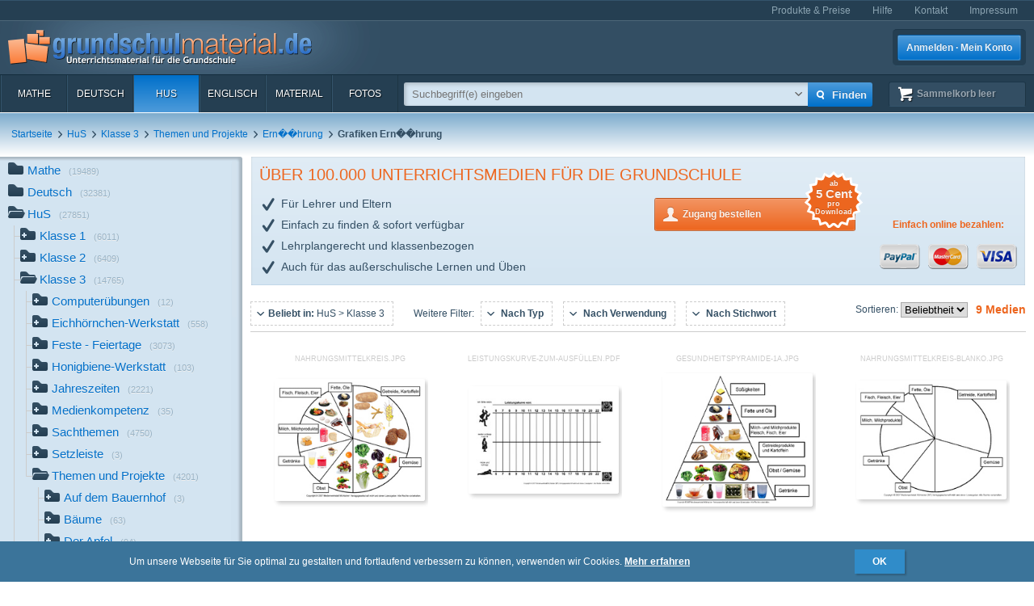

--- FILE ---
content_type: text/html; charset=UTF-8
request_url: https://www.grundschulmaterial.de/medien/HuS/Klasse%203/Themen%20und%20Projekte/Ern%EF%BF%BD%EF%BF%BDhrung/Grafiken%20Ern%EF%BF%BD%EF%BF%BDhrung/c/7/2925/1975/2174/2665/p/1/
body_size: 94273
content:
<!DOCTYPE html>
<html>
  <head>
    <meta http-equiv="Content-Type" content="text/html; charset=utf-8" />
    <title>Grafiken Ern��hrung - Ern��hrung - Themen und Projekte - HuS Klasse 3 - Grundschulmaterial.de</title>
<meta name="description" content="Medien in der Kategorie 'Grafiken Ern��hrung' im Fach HuS für die Klasse 3." />
<meta name="keywords" content="Unterrichtsmaterial,Arbeitsblätter,Klassenstufen 1-4,Deutsch,Mathe,Englisch,HuS,Lehrer,Eltern,Schulen" />
<meta name="author" content="GSM" />
<meta name="copyright" content="Copyright (c) 2004 - 2016 GSM" />
    <link rel="icon" type="image/ico" href="/favicon.ico" />
    <link href="/css/nanoscroller.css" rel="stylesheet" >
    <link href="/css/jquery.autocomplete.css" rel="stylesheet" >
    <link href="/js/fancybox/jquery.fancybox-1.3.4.css" rel="stylesheet" type="text/css" />
    <script src="/js/jquery-1.8.0.min.js"></script>
    <script src="/js/modernizr.js"></script>
    <script src="/js/overthrow.min.js"></script>
    <script src="/js/jquery.nanoscroller.js"></script>
    <script src="/js/fancybox/jquery.fancybox-1.3.4.pack.js"></script>
    <script src="/js/jquery.cookie.js"></script>
    <script src="/js/jquery.autocomplete.min.js"></script>
    <script src="/js/gsm-tracking.js"></script>
    <link rel="stylesheet" type="text/css" href="/minify/g=css&amp;1695976358" /><script type="text/javascript" src="/minify/g=js&amp;1528983650"></script>    <!--[if lte IE 8]>
        <link href="/css/IE8.css" rel="stylesheet" type="text/css" />
        <script src="/js/css3-mediaqueries.js"></script>
    <![endif]-->
    <!--[if lte IE 7]>
        <link href="/css/IE7.css" rel="stylesheet" type="text/css" />
        <script src="/js/lte-ie7.js"></script>
        <script src="/js/IE9.js"></script>
    <![endif]-->
    <script type="text/javascript" src="/js/ga.js"></script>
  </head>
  <body class="listing sidebar">
    <div id="page">
      <header id="header" class="clearfix">
        <nav id="metanav" class="header_row">
          <div class="inner">
            <ul class="clearfix">
              <li><a href="/bestellen">Produkte & Preise</a></li>
              <li><a href="/hilfe">Hilfe</a></li>
              <li><a href="/kontakt">Kontakt</a></li>
              <li><a href="/impressum">Impressum</a></li>
            </ul>
          </div>
        </nav>
        <div id="header_main" class="header_row gradient dark">
          <div class="inner clearfix">
            <h1 id="logo"><a href="/"></a></h1>
<ul id="login_buttons">
        <li><a href="javascript:void(0);" id="open_login" class="button bl">Anmelden · Mein Konto</a></li>
        <!--<li><a href="/bestellen" class="button gn">Zugang bestellen</a></li>-->
</ul>
          </div>
        </div>
        <div class="stickable">
          <div id="navbar" class="header_row clearfix  gradient dark"><div class="inner"><nav id="topnav" class="topnav">
    <ul>
        <li><a title="Mathe" href="/mathe">Mathe</a></li>
        <li><a title="Deutsch" href="/deutsch">Deutsch</a></li>
        <li class="active"><a title="HuS" href="/hus">HuS</a></li>
        <li><a title="Englisch" href="/englisch">Englisch</a></li>
        <li><a title="Material" href="/material">Material</a></li>
        <li><a title="Fotos" href="/medien/Fotos/c/2/" onclick="gsmtrack('list','/2/','/Fotos/');">Fotos</a></li>
        <li id="topnav-cart">
            <a class="sk icon icon-cart wt" href="/sammelkorb"><span class="label">Sammelkorb </span><span class="cartsize">(leer)</span></a>
        </li>
    </ul>
</nav>
<div id="topsearch">
    <div class="inner">
        <form method="POST" action="/main/search" id="topsearch_form">
            <div id="searchbox"><div id="filter">
                    <div style="display:none;" class="usage_filter"><span></span><a id="close-narrow" class="remove icon-erase icon-small " href="javascript:;"></a></div>
                    <div style="display:none;" class="type_filter"><span></span><a id="close-narrow" class="remove icon-erase icon-small" href="javascript:;"></a></div>
                </div>
                <input name="q" type="text" id="qtop" value=""  placeholder="Suchbegriff(e) eingeben" >
            </div>
            <input class="button bl small" type="submit" value="">
            <input class="button bl large" type="submit" value="Finden" onclick="gsmtrack('search','','',$('#qtop').val());">
            <a id="show-filters" class="icon icon-arrow-down" href="javascript:;"></a>

            <div id="filter-options" class="hasLayout">
                <ul class="usage_filter clearfix">
                    <li><strong>Verwendung</strong></li>
                        <li>
                                                    <input id="uf_1" type="radio" name="u" value="Bastelvorlage" disabled="disabled" />
                            <label for="uf_1" style="color:#ddd;text-decoration:none;"><span>Bastelvorlage</span></label>
                                                </li>
                                            <li>
                                                    <input id="uf_2" type="radio" name="u" value="Beamerprojektion" />
                            <label class="" for="uf_2">Beamerprojektion</label>
                                                </li>
                                            <li>
                                                    <input id="uf_3" type="radio" name="u" value="Demoversion" disabled="disabled" />
                            <label for="uf_3" style="color:#ddd;text-decoration:none;"><span>Demoversion</span></label>
                                                </li>
                                            <li>
                                                    <input id="uf_4" type="radio" name="u" value="Einzelarbeit" />
                            <label class="" for="uf_4">Einzelarbeit</label>
                                                </li>
                                            <li>
                                                    <input id="uf_5" type="radio" name="u" value="Folie" disabled="disabled" />
                            <label for="uf_5" style="color:#ddd;text-decoration:none;"><span>Folie</span></label>
                                                </li>
                                            <li>
                                                    <input id="uf_6" type="radio" name="u" value="Formblatt" disabled="disabled" />
                            <label for="uf_6" style="color:#ddd;text-decoration:none;"><span>Formblatt</span></label>
                                                </li>
                                            <li>
                                                    <input id="uf_7" type="radio" name="u" value="Freiarbeit" disabled="disabled" />
                            <label for="uf_7" style="color:#ddd;text-decoration:none;"><span>Freiarbeit</span></label>
                                                </li>
                                            <li>
                                                    <input id="uf_8" type="radio" name="u" value="Frontalunterricht" disabled="disabled" />
                            <label for="uf_8" style="color:#ddd;text-decoration:none;"><span>Frontalunterricht</span></label>
                                                </li>
                                            <li>
                                                    <input id="uf_9" type="radio" name="u" value="Fördermaterial" disabled="disabled" />
                            <label for="uf_9" style="color:#ddd;text-decoration:none;"><span>Fördermaterial</span></label>
                                                </li>
                                            <li>
                                                    <input id="uf_10" type="radio" name="u" value="Gestaltungsmaterial" disabled="disabled" />
                            <label for="uf_10" style="color:#ddd;text-decoration:none;"><span>Gestaltungsmaterial</span></label>
                                                </li>
                                            <li>
                                                    <input id="uf_11" type="radio" name="u" value="Gruppenarbeit" disabled="disabled" />
                            <label for="uf_11" style="color:#ddd;text-decoration:none;"><span>Gruppenarbeit</span></label>
                                                </li>
                                            <li>
                                                    <input id="uf_12" type="radio" name="u" value="Hausaufgaben" disabled="disabled" />
                            <label for="uf_12" style="color:#ddd;text-decoration:none;"><span>Hausaufgaben</span></label>
                                                </li>
                                            <li>
                                                    <input id="uf_13" type="radio" name="u" value="Interaktive Übung" disabled="disabled" />
                            <label for="uf_13" style="color:#ddd;text-decoration:none;"><span>Interaktive Übung</span></label>
                                                </li>
                                            <li>
                                                    <input id="uf_14" type="radio" name="u" value="Klassenarbeiten" disabled="disabled" />
                            <label for="uf_14" style="color:#ddd;text-decoration:none;"><span>Klassenarbeiten</span></label>
                                                </li>
                                            <li>
                                                    <input id="uf_15" type="radio" name="u" value="Klassencomputer" disabled="disabled" />
                            <label for="uf_15" style="color:#ddd;text-decoration:none;"><span>Klassencomputer</span></label>
                                                </li>
                                            <li>
                                                    <input id="uf_16" type="radio" name="u" value="Klassenraumgestaltung" disabled="disabled" />
                            <label for="uf_16" style="color:#ddd;text-decoration:none;"><span>Klassenraumgestaltung</span></label>
                                                </li>
                                            <li>
                                                    <input id="uf_17" type="radio" name="u" value="Lapbook" disabled="disabled" />
                            <label for="uf_17" style="color:#ddd;text-decoration:none;"><span>Lapbook</span></label>
                                                </li>
                                            <li>
                                                    <input id="uf_18" type="radio" name="u" value="Legematerial" disabled="disabled" />
                            <label for="uf_18" style="color:#ddd;text-decoration:none;"><span>Legematerial</span></label>
                                                </li>
                                            <li>
                                                    <input id="uf_19" type="radio" name="u" value="Lernfotos" disabled="disabled" />
                            <label for="uf_19" style="color:#ddd;text-decoration:none;"><span>Lernfotos</span></label>
                                                </li>
                                            <li>
                                                    <input id="uf_20" type="radio" name="u" value="Lernwürfel" disabled="disabled" />
                            <label for="uf_20" style="color:#ddd;text-decoration:none;"><span>Lernwürfel</span></label>
                                                </li>
                                            <li>
                                                    <input id="uf_21" type="radio" name="u" value="Lesefotos" disabled="disabled" />
                            <label for="uf_21" style="color:#ddd;text-decoration:none;"><span>Lesefotos</span></label>
                                                </li>
                                            <li>
                                                    <input id="uf_22" type="radio" name="u" value="Lesen und Vorlesen" disabled="disabled" />
                            <label for="uf_22" style="color:#ddd;text-decoration:none;"><span>Lesen und Vorlesen</span></label>
                                                </li>
                                            <li>
                                                    <input id="uf_23" type="radio" name="u" value="Partner-/Gruppenarbeit" disabled="disabled" />
                            <label for="uf_23" style="color:#ddd;text-decoration:none;"><span>Partner-/Gruppenarbeit</span></label>
                                                </li>
                                            <li>
                                                    <input id="uf_24" type="radio" name="u" value="Partnerarbeit" disabled="disabled" />
                            <label for="uf_24" style="color:#ddd;text-decoration:none;"><span>Partnerarbeit</span></label>
                                                </li>
                                            <li>
                                                    <input id="uf_25" type="radio" name="u" value="Projekt" disabled="disabled" />
                            <label for="uf_25" style="color:#ddd;text-decoration:none;"><span>Projekt</span></label>
                                                </li>
                                            <li>
                                                    <input id="uf_26" type="radio" name="u" value="Projekte" disabled="disabled" />
                            <label for="uf_26" style="color:#ddd;text-decoration:none;"><span>Projekte</span></label>
                                                </li>
                                            <li>
                                                    <input id="uf_27" type="radio" name="u" value="Raumgestaltung" disabled="disabled" />
                            <label for="uf_27" style="color:#ddd;text-decoration:none;"><span>Raumgestaltung</span></label>
                                                </li>
                                            <li>
                                                    <input id="uf_28" type="radio" name="u" value="Referate" disabled="disabled" />
                            <label for="uf_28" style="color:#ddd;text-decoration:none;"><span>Referate</span></label>
                                                </li>
                                            <li>
                                                    <input id="uf_29" type="radio" name="u" value="Rätsel" disabled="disabled" />
                            <label for="uf_29" style="color:#ddd;text-decoration:none;"><span>Rätsel</span></label>
                                                </li>
                                            <li>
                                                    <input id="uf_30" type="radio" name="u" value="Sonstiges" disabled="disabled" />
                            <label for="uf_30" style="color:#ddd;text-decoration:none;"><span>Sonstiges</span></label>
                                                </li>
                                            <li>
                                                    <input id="uf_31" type="radio" name="u" value="Stillarbeit" disabled="disabled" />
                            <label for="uf_31" style="color:#ddd;text-decoration:none;"><span>Stillarbeit</span></label>
                                                </li>
                                            <li>
                                                    <input id="uf_32" type="radio" name="u" value="Tests" disabled="disabled" />
                            <label for="uf_32" style="color:#ddd;text-decoration:none;"><span>Tests</span></label>
                                                </li>
                                            <li>
                                                    <input id="uf_33" type="radio" name="u" value="Vertretungsstunde" disabled="disabled" />
                            <label for="uf_33" style="color:#ddd;text-decoration:none;"><span>Vertretungsstunde</span></label>
                                                </li>
                                            <li>
                                                    <input id="uf_34" type="radio" name="u" value="Vortrag" disabled="disabled" />
                            <label for="uf_34" style="color:#ddd;text-decoration:none;"><span>Vortrag</span></label>
                                                </li>
                                            <li>
                                                    <input id="uf_35" type="radio" name="u" value="Werkstattarbeit" disabled="disabled" />
                            <label for="uf_35" style="color:#ddd;text-decoration:none;"><span>Werkstattarbeit</span></label>
                                                </li>
                                            <li>
                                                    <input id="uf_36" type="radio" name="u" value="Wochenplan" disabled="disabled" />
                            <label for="uf_36" style="color:#ddd;text-decoration:none;"><span>Wochenplan</span></label>
                                                </li>
                                            <li>
                                                    <input id="uf_37" type="radio" name="u" value="Übungen mit Selbstkontrolle" disabled="disabled" />
                            <label for="uf_37" style="color:#ddd;text-decoration:none;"><span>Übungen mit Selbstkontrolle</span></label>
                                                </li>
                                            <li>
                                                    <input id="uf_38" type="radio" name="u" value="Übungsdemonstration" disabled="disabled" />
                            <label for="uf_38" style="color:#ddd;text-decoration:none;"><span>Übungsdemonstration</span></label>
                                                </li>
                                            <li>
                                                    <input id="uf_39" type="radio" name="u" value="Übungsmaterial" disabled="disabled" />
                            <label for="uf_39" style="color:#ddd;text-decoration:none;"><span>Übungsmaterial</span></label>
                                                </li>
                                    </ul>
                <ul class="type_filter">
                    <li><strong>Typ</strong></li>
                        <li>
                                                    <input id="tf_1" type="radio" name="t" value="Arbeitsblatt" />
                            <label for="tf_1">Arbeitsblatt</label>
                                                </li>
                        <li>
                                                    <input id="tf_2" type="radio" name="t" value="Audiodatei" disabled="disabled"/>
                            <label for="tf_2" style="color:#ddd;text-decoration:none;">Audiodatei</label>
                                                </li>
                        <li>
                                                    <input id="tf_3" type="radio" name="t" value="Bastelvorlage" disabled="disabled"/>
                            <label for="tf_3" style="color:#ddd;text-decoration:none;">Bastelvorlage</label>
                                                </li>
                        <li>
                                                    <input id="tf_4" type="radio" name="t" value="Computerübung" disabled="disabled"/>
                            <label for="tf_4" style="color:#ddd;text-decoration:none;">Computerübung</label>
                                                </li>
                        <li>
                                                    <input id="tf_5" type="radio" name="t" value="Digitales Lerntraining" disabled="disabled"/>
                            <label for="tf_5" style="color:#ddd;text-decoration:none;">Digitales Lerntraining</label>
                                                </li>
                        <li>
                                                    <input id="tf_6" type="radio" name="t" value="Druckvorlagen" disabled="disabled"/>
                            <label for="tf_6" style="color:#ddd;text-decoration:none;">Druckvorlagen</label>
                                                </li>
                        <li>
                                                    <input id="tf_7" type="radio" name="t" value="Faltbuch" disabled="disabled"/>
                            <label for="tf_7" style="color:#ddd;text-decoration:none;">Faltbuch</label>
                                                </li>
                        <li>
                                                    <input id="tf_8" type="radio" name="t" value="Folie" disabled="disabled"/>
                            <label for="tf_8" style="color:#ddd;text-decoration:none;">Folie</label>
                                                </li>
                        <li>
                                                    <input id="tf_9" type="radio" name="t" value="Foto" disabled="disabled"/>
                            <label for="tf_9" style="color:#ddd;text-decoration:none;">Foto</label>
                                                </li>
                        <li>
                                                    <input id="tf_10" type="radio" name="t" value="GSM-Lesekrokodil" disabled="disabled"/>
                            <label for="tf_10" style="color:#ddd;text-decoration:none;">GSM-Lesekrokodil</label>
                                                </li>
                        <li>
                                                    <input id="tf_11" type="radio" name="t" value="Grafik" />
                            <label for="tf_11">Grafik</label>
                                                </li>
                        <li>
                                                    <input id="tf_12" type="radio" name="t" value="Holzcomputer" disabled="disabled"/>
                            <label for="tf_12" style="color:#ddd;text-decoration:none;">Holzcomputer</label>
                                                </li>
                        <li>
                                                    <input id="tf_13" type="radio" name="t" value="Hörspiel" disabled="disabled"/>
                            <label for="tf_13" style="color:#ddd;text-decoration:none;">Hörspiel</label>
                                                </li>
                        <li>
                                                    <input id="tf_14" type="radio" name="t" value="Interaktive Übung" disabled="disabled"/>
                            <label for="tf_14" style="color:#ddd;text-decoration:none;">Interaktive Übung</label>
                                                </li>
                        <li>
                                                    <input id="tf_15" type="radio" name="t" value="Interative Übung" disabled="disabled"/>
                            <label for="tf_15" style="color:#ddd;text-decoration:none;">Interative Übung</label>
                                                </li>
                        <li>
                                                    <input id="tf_16" type="radio" name="t" value="Klammerkarten" disabled="disabled"/>
                            <label for="tf_16" style="color:#ddd;text-decoration:none;">Klammerkarten</label>
                                                </li>
                        <li>
                                                    <input id="tf_17" type="radio" name="t" value="Legematerial" disabled="disabled"/>
                            <label for="tf_17" style="color:#ddd;text-decoration:none;">Legematerial</label>
                                                </li>
                        <li>
                                                    <input id="tf_18" type="radio" name="t" value="Leporello" disabled="disabled"/>
                            <label for="tf_18" style="color:#ddd;text-decoration:none;">Leporello</label>
                                                </li>
                        <li>
                                                    <input id="tf_19" type="radio" name="t" value="Lernheft" disabled="disabled"/>
                            <label for="tf_19" style="color:#ddd;text-decoration:none;">Lernheft</label>
                                                </li>
                        <li>
                                                    <input id="tf_20" type="radio" name="t" value="Lernkartei" disabled="disabled"/>
                            <label for="tf_20" style="color:#ddd;text-decoration:none;">Lernkartei</label>
                                                </li>
                        <li>
                                                    <input id="tf_21" type="radio" name="t" value="Lernprogramm" disabled="disabled"/>
                            <label for="tf_21" style="color:#ddd;text-decoration:none;">Lernprogramm</label>
                                                </li>
                        <li>
                                                    <input id="tf_22" type="radio" name="t" value="Präsentation" disabled="disabled"/>
                            <label for="tf_22" style="color:#ddd;text-decoration:none;">Präsentation</label>
                                                </li>
                        <li>
                                                    <input id="tf_23" type="radio" name="t" value="Rätsel" disabled="disabled"/>
                            <label for="tf_23" style="color:#ddd;text-decoration:none;">Rätsel</label>
                                                </li>
                        <li>
                                                    <input id="tf_24" type="radio" name="t" value="Setzleiste" disabled="disabled"/>
                            <label for="tf_24" style="color:#ddd;text-decoration:none;">Setzleiste</label>
                                                </li>
                        <li>
                                                    <input id="tf_25" type="radio" name="t" value="Sonstiges" disabled="disabled"/>
                            <label for="tf_25" style="color:#ddd;text-decoration:none;">Sonstiges</label>
                                                </li>
                        <li>
                                                    <input id="tf_26" type="radio" name="t" value="Spiel" disabled="disabled"/>
                            <label for="tf_26" style="color:#ddd;text-decoration:none;">Spiel</label>
                                                </li>
                        <li>
                                                    <input id="tf_27" type="radio" name="t" value="Variokarten" disabled="disabled"/>
                            <label for="tf_27" style="color:#ddd;text-decoration:none;">Variokarten</label>
                                                </li>
                        <li>
                                                    <input id="tf_28" type="radio" name="t" value="Video" disabled="disabled"/>
                            <label for="tf_28" style="color:#ddd;text-decoration:none;">Video</label>
                                                </li>
                        <li>
                                                    <input id="tf_29" type="radio" name="t" value="Übungen mit Selbstkontrolle" disabled="disabled"/>
                            <label for="tf_29" style="color:#ddd;text-decoration:none;">Übungen mit Selbstkontrolle</label>
                                                </li>
                </ul>
            </div>
        </form>
    </div>
</div>
</div></div>
          <div id="breadcrumbs" class="header_row"><div class="inner"><div class="clearfix">
    <ul class="breadcrumbs">
        <li class="bcHome bcFirst">
                        <a href="/">Startseite</a>
            </li>
        <li class="bcStandard">
        <span class="sep icon-arrow-right">&nbsp;</span>                <a href="/hus" onclick="gsmtrack('list','/7/','/HuS/','');">HuS</a>
            </li>
        <li class="bcStandard">
        <span class="sep icon-arrow-right">&nbsp;</span>                <a href="/hus/klasse_3" onclick="gsmtrack('list','/7/2925/','/HuS/Klasse 3/','');">Klasse 3</a>
            </li>
        <li class="bcStandard">
        <span class="sep icon-arrow-right">&nbsp;</span>                <a href="/medien/HuS/Klasse 3/Themen und Projekte/c/7/2925/1975/p/1/" onclick="gsmtrack('list','/7/2925/1975/','/HuS/Klasse 3/Themen und Projekte/','');">Themen und Projekte</a>
            </li>
        <li class="bcStandard">
        <span class="sep icon-arrow-right">&nbsp;</span>                <a href="/medien/HuS/Klasse 3/Themen und Projekte/Ern��hrung/c/7/2925/1975/2174/p/1/" onclick="gsmtrack('list','/7/2925/1975/2174/','/HuS/Klasse 3/Themen und Projekte/Ern��hrung/','');">Ern��hrung</a>
            </li>
        <li class="bcStandard bcCurrent">
        <span class="sep icon-arrow-right">&nbsp;</span>                <strong>Grafiken Ern��hrung</strong>
            </li>
        </ul>
            </div>
</div></div>
        </div>
      </header>
      <div id="main" class="clearfix">
        <div class="content-block" id="top_content"></div>
        <div id="sidebar">
          <div class="top"></div>
          <div id="sidebar_content" class="nano">
            <div class="overthrow content description"><section id="categories">
    <ul><li class="has_children"><a rel="tooltip" href="/mathe" title="Mathe"><span class="icon"></span>Mathe<span class="count">(19489)</span></a></li><li class="has_children"><a rel="tooltip" href="/deutsch" title="Deutsch"><span class="icon"></span>Deutsch<span class="count">(32381)</span></a></li><li class="folder_open has_children"><a rel="tooltip" href="/hus" title="HuS"><span class="icon"></span>HuS<span class="count">(27851)</span></a><ul><li class="has_children"><a rel="tooltip" href="/hus/klasse_1" title="Klasse 1"><span class="icon"></span>Klasse 1<span class="count">(6011)</span></a></li><li class="has_children"><a rel="tooltip" href="/hus/klasse_2" title="Klasse 2"><span class="icon"></span>Klasse 2<span class="count">(6409)</span></a></li><li class="folder_open has_children"><a rel="tooltip" href="/hus/klasse_3" title="Klasse 3"><span class="icon"></span>Klasse 3<span class="count">(14765)</span></a><ul><li class="has_children"><a rel="tooltip" href="/medien/HuS/Klasse 3/Computerübungen/c/7/2925/8468/p/1/" title="Computerübungen" onclick="gsmtrack('list','/7/2925/8468/','/HuS/Klasse 3/Computerübungen/','');"><span class="icon"></span>Computerübungen<span class="count">(12)</span></a></li><li class="has_children"><a rel="tooltip" href="/medien/HuS/Klasse 3/Eichhörnchen-Werkstatt/c/7/2925/9646/p/1/" title="Eichhörnchen-Werkstatt" onclick="gsmtrack('list','/7/2925/9646/','/HuS/Klasse 3/Eichhörnchen-Werkstatt/','');"><span class="icon"></span>Eichhörnchen-Werkstatt<span class="count">(558)</span></a></li><li class="has_children"><a rel="tooltip" href="/medien/HuS/Klasse 3/Feste - Feiertage/c/7/2925/2179/p/1/" title="Feste - Feiertage" onclick="gsmtrack('list','/7/2925/2179/','/HuS/Klasse 3/Feste - Feiertage/','');"><span class="icon"></span>Feste - Feiertage<span class="count">(3073)</span></a></li><li class="has_children"><a rel="tooltip" href="/medien/HuS/Klasse 3/Honigbiene-Werkstatt/c/7/2925/9133/p/1/" title="Honigbiene-Werkstatt" onclick="gsmtrack('list','/7/2925/9133/','/HuS/Klasse 3/Honigbiene-Werkstatt/','');"><span class="icon"></span>Honigbiene-Werkstatt<span class="count">(103)</span></a></li><li class="has_children"><a rel="tooltip" href="/medien/HuS/Klasse 3/Jahreszeiten/c/7/2925/1992/p/1/" title="Jahreszeiten" onclick="gsmtrack('list','/7/2925/1992/','/HuS/Klasse 3/Jahreszeiten/','');"><span class="icon"></span>Jahreszeiten<span class="count">(2221)</span></a></li><li class="has_children"><a rel="tooltip" href="/medien/HuS/Klasse 3/Medienkompetenz/c/7/2925/8524/p/1/" title="Medienkompetenz" onclick="gsmtrack('list','/7/2925/8524/','/HuS/Klasse 3/Medienkompetenz/','');"><span class="icon"></span>Medienkompetenz<span class="count">(35)</span></a></li><li class="has_children"><a rel="tooltip" href="/medien/HuS/Klasse 3/Sachthemen/c/7/2925/2125/p/1/" title="Sachthemen" onclick="gsmtrack('list','/7/2925/2125/','/HuS/Klasse 3/Sachthemen/','');"><span class="icon"></span>Sachthemen<span class="count">(4750)</span></a></li><li class="has_children"><a rel="tooltip" href="/medien/HuS/Klasse 3/Setzleiste/c/7/2925/5901/p/1/" title="Setzleiste" onclick="gsmtrack('list','/7/2925/5901/','/HuS/Klasse 3/Setzleiste/','');"><span class="icon"></span>Setzleiste<span class="count">(3)</span></a></li><li class="folder_open has_children"><a rel="tooltip" href="/medien/HuS/Klasse 3/Themen und Projekte/c/7/2925/1975/p/1/" title="Themen und Projekte" onclick="gsmtrack('list','/7/2925/1975/','/HuS/Klasse 3/Themen und Projekte/','');"><span class="icon"></span>Themen und Projekte<span class="count">(4201)</span></a><ul><li class="has_children"><a rel="tooltip" href="/medien/HuS/Klasse 3/Themen und Projekte/Auf dem Bauernhof/c/7/2925/1975/2274/p/1/" title="Auf dem Bauernhof" onclick="gsmtrack('list','/7/2925/1975/2274/','/HuS/Klasse 3/Themen und Projekte/Auf dem Bauernhof/','');"><span class="icon"></span>Auf dem Bauernhof<span class="count">(3)</span></a></li><li class="has_children"><a rel="tooltip" href="/medien/HuS/Klasse 3/Themen und Projekte/Bäume/c/7/2925/1975/2532/p/1/" title="Bäume" onclick="gsmtrack('list','/7/2925/1975/2532/','/HuS/Klasse 3/Themen und Projekte/Bäume/','');"><span class="icon"></span>Bäume<span class="count">(63)</span></a></li><li class="has_children"><a rel="tooltip" href="/medien/HuS/Klasse 3/Themen und Projekte/Der Apfel/c/7/2925/1975/2528/p/1/" title="Der Apfel" onclick="gsmtrack('list','/7/2925/1975/2528/','/HuS/Klasse 3/Themen und Projekte/Der Apfel/','');"><span class="icon"></span>Der Apfel<span class="count">(94)</span></a></li><li class="folder_open has_children"><a rel="tooltip" href="/medien/HuS/Klasse 3/Themen und Projekte/Ernährung/c/7/2925/1975/2174/p/1/" title="Ernährung" onclick="gsmtrack('list','/7/2925/1975/2174/','/HuS/Klasse 3/Themen und Projekte/Ernährung/','');"><span class="icon"></span>Ernährung<span class="count">(147)</span></a><ul><li class="no_children"><a rel="tooltip" href="/medien/HuS/Klasse 3/Themen und Projekte/Ernährung/AB Obst-Gemüse-Früchte/c/7/2925/1975/2174/2664/p/1/" title="AB Obst-Gemüse-Früchte" onclick="gsmtrack('list','/7/2925/1975/2174/2664/','/HuS/Klasse 3/Themen und Projekte/Ernährung/AB Obst-Gemüse-Früchte/','');"><span class="icon"></span>AB Obst-Gemüse-Früchte<span class="count">(7)</span></a></li><li class="no_children"><a rel="tooltip" href="/medien/HuS/Klasse 3/Themen und Projekte/Ernährung/Gedichte-Ernährung/c/7/2925/1975/2174/8644/p/1/" title="Gedichte-Ernährung" onclick="gsmtrack('list','/7/2925/1975/2174/8644/','/HuS/Klasse 3/Themen und Projekte/Ernährung/Gedichte-Ernährung/','');"><span class="icon"></span>Gedichte-Ernährung<span class="count">(6)</span></a></li><li class="folder_open no_children"><strong><span class="icon active"></span>Grafiken Ernährung</strong><span class="active_peak"></span><span class="count">(9)</span></li><li class="no_children"><a rel="tooltip" href="/medien/HuS/Klasse 3/Themen und Projekte/Ernährung/Infoblätter Ernährung/c/7/2925/1975/2174/2666/p/1/" title="Infoblätter Ernährung" onclick="gsmtrack('list','/7/2925/1975/2174/2666/','/HuS/Klasse 3/Themen und Projekte/Ernährung/Infoblätter Ernährung/','');"><span class="icon"></span>Infoblätter Ernährung<span class="count">(24)</span></a></li><li class="no_children"><a rel="tooltip" href="/medien/HuS/Klasse 3/Themen und Projekte/Ernährung/Leporellos/c/7/2925/1975/2174/2706/p/1/" title="Leporellos" onclick="gsmtrack('list','/7/2925/1975/2174/2706/','/HuS/Klasse 3/Themen und Projekte/Ernährung/Leporellos/','');"><span class="icon"></span>Leporellos<span class="count">(8)</span></a></li><li class="no_children"><a rel="tooltip" href="/medien/HuS/Klasse 3/Themen und Projekte/Ernährung/Lustige Früchte/c/7/2925/1975/2174/8225/p/1/" title="Lustige Früchte" onclick="gsmtrack('list','/7/2925/1975/2174/8225/','/HuS/Klasse 3/Themen und Projekte/Ernährung/Lustige Früchte/','');"><span class="icon"></span>Lustige Früchte<span class="count">(25)</span></a></li><li class="no_children"><a rel="tooltip" href="/medien/HuS/Klasse 3/Themen und Projekte/Ernährung/Nahrung und Früchte/c/7/2925/1975/2174/2272/p/1/" title="Nahrung und Früchte" onclick="gsmtrack('list','/7/2925/1975/2174/2272/','/HuS/Klasse 3/Themen und Projekte/Ernährung/Nahrung und Früchte/','');"><span class="icon"></span>Nahrung und Früchte<span class="count">(48)</span></a></li><li class="no_children"><a rel="tooltip" href="/medien/HuS/Klasse 3/Themen und Projekte/Ernährung/Nahrungsmittel/c/7/2925/1975/2174/2667/p/1/" title="Nahrungsmittel" onclick="gsmtrack('list','/7/2925/1975/2174/2667/','/HuS/Klasse 3/Themen und Projekte/Ernährung/Nahrungsmittel/','');"><span class="icon"></span>Nahrungsmittel<span class="count">(4)</span></a></li><li class="no_children"><a rel="tooltip" href="/medien/HuS/Klasse 3/Themen und Projekte/Ernährung/Obst Gemüse/c/7/2925/1975/2174/2668/p/1/" title="Obst Gemüse" onclick="gsmtrack('list','/7/2925/1975/2174/2668/','/HuS/Klasse 3/Themen und Projekte/Ernährung/Obst Gemüse/','');"><span class="icon"></span>Obst Gemüse<span class="count">(8)</span></a></li><li class="no_children"><a rel="tooltip" href="/medien/HuS/Klasse 3/Themen und Projekte/Ernährung/Redensarten ums Essen/c/7/2925/1975/2174/2669/p/1/" title="Redensarten ums Essen" onclick="gsmtrack('list','/7/2925/1975/2174/2669/','/HuS/Klasse 3/Themen und Projekte/Ernährung/Redensarten ums Essen/','');"><span class="icon"></span>Redensarten ums Essen<span class="count">(8)</span></a></li></ul></li><li class="has_children"><a rel="tooltip" href="/medien/HuS/Klasse 3/Themen und Projekte/Gefühle/c/7/2925/1975/4958/p/1/" title="Gefühle" onclick="gsmtrack('list','/7/2925/1975/4958/','/HuS/Klasse 3/Themen und Projekte/Gefühle/','');"><span class="icon"></span>Gefühle<span class="count">(186)</span></a></li><li class="no_children"><a rel="tooltip" href="/medien/HuS/Klasse 3/Themen und Projekte/Klima in der Klasse/c/7/2925/1975/10158/p/1/" title="Klima in der Klasse" onclick="gsmtrack('list','/7/2925/1975/10158/','/HuS/Klasse 3/Themen und Projekte/Klima in der Klasse/','');"><span class="icon"></span>Klima in der Klasse<span class="count">(27)</span></a></li><li class="no_children"><a rel="tooltip" href="/medien/HuS/Klasse 3/Themen und Projekte/Länder der Welt/c/7/2925/1975/2485/p/1/" title="Länder der Welt" onclick="gsmtrack('list','/7/2925/1975/2485/','/HuS/Klasse 3/Themen und Projekte/Länder der Welt/','');"><span class="icon"></span>Länder der Welt<span class="count">(3)</span></a></li><li class="has_children"><a rel="tooltip" href="/medien/HuS/Klasse 3/Themen und Projekte/Lebensraum Wiese/c/7/2925/1975/2716/p/1/" title="Lebensraum Wiese" onclick="gsmtrack('list','/7/2925/1975/2716/','/HuS/Klasse 3/Themen und Projekte/Lebensraum Wiese/','');"><span class="icon"></span>Lebensraum Wiese<span class="count">(156)</span></a></li><li class="has_children"><a rel="tooltip" href="/medien/HuS/Klasse 3/Themen und Projekte/Mittelalter - Ritter/c/7/2925/1975/1976/p/1/" title="Mittelalter - Ritter" onclick="gsmtrack('list','/7/2925/1975/1976/','/HuS/Klasse 3/Themen und Projekte/Mittelalter - Ritter/','');"><span class="icon"></span>Mittelalter - Ritter<span class="count">(432)</span></a></li><li class="has_children"><a rel="tooltip" href="/medien/HuS/Klasse 3/Themen und Projekte/Mobbing - Beleidigungen/c/7/2925/1975/2773/p/1/" title="Mobbing - Beleidigungen" onclick="gsmtrack('list','/7/2925/1975/2773/','/HuS/Klasse 3/Themen und Projekte/Mobbing - Beleidigungen/','');"><span class="icon"></span>Mobbing - Beleidigungen<span class="count">(508)</span></a></li><li class="has_children"><a rel="tooltip" href="/medien/HuS/Klasse 3/Themen und Projekte/Römer in Deutschland/c/7/2925/1975/2278/p/1/" title="Römer in Deutschland" onclick="gsmtrack('list','/7/2925/1975/2278/','/HuS/Klasse 3/Themen und Projekte/Römer in Deutschland/','');"><span class="icon"></span>Römer in Deutschland<span class="count">(1279)</span></a></li><li class="has_children"><a rel="tooltip" href="/medien/HuS/Klasse 3/Themen und Projekte/Umwelt - Mülltrennung/c/7/2925/1975/2565/p/1/" title="Umwelt - Mülltrennung" onclick="gsmtrack('list','/7/2925/1975/2565/','/HuS/Klasse 3/Themen und Projekte/Umwelt - Mülltrennung/','');"><span class="icon"></span>Umwelt - Mülltrennung<span class="count">(183)</span></a></li><li class="has_children"><a rel="tooltip" href="/medien/HuS/Klasse 3/Themen und Projekte/Valentin - Marienkäfer/c/7/2925/1975/2292/p/1/" title="Valentin - Marienkäfer" onclick="gsmtrack('list','/7/2925/1975/2292/','/HuS/Klasse 3/Themen und Projekte/Valentin - Marienkäfer/','');"><span class="icon"></span>Valentin - Marienkäfer<span class="count">(72)</span></a></li><li class="has_children"><a rel="tooltip" href="/medien/HuS/Klasse 3/Themen und Projekte/Wilhelm Busch/c/7/2925/1975/2300/p/1/" title="Wilhelm Busch" onclick="gsmtrack('list','/7/2925/1975/2300/','/HuS/Klasse 3/Themen und Projekte/Wilhelm Busch/','');"><span class="icon"></span>Wilhelm Busch<span class="count">(1048)</span></a></li></ul></li></ul></li><li class="has_children"><a rel="tooltip" href="/hus/klasse_4" title="Klasse 4"><span class="icon"></span>Klasse 4<span class="count">(720)</span></a></li></ul></li><li class="has_children"><a rel="tooltip" href="/englisch" title="Englisch"><span class="icon"></span>Englisch<span class="count">(3988)</span></a></li><li class="has_children"><a rel="tooltip" href="/material" title="Material"><span class="icon"></span>Material<span class="count">(14414)</span></a></li><li class="has_children"><a rel="tooltip" href="/medien/Fotos/c/2/p/1/" title="Fotos" onclick="gsmtrack('list','/2/','/Fotos/','');"><span class="icon"></span>Fotos<span class="count">(28981)</span></a></li></ul></section>
</div>
          </div>
        </div>
        <aside id="right" class="col gsm-col-3"><div class="inner"></div></aside>
        <div id="content" class="col gsm-col-2">
          <div class="inner clearfix"><div id="ad-gsm" class="ad ad-listing">
    <div class="inner">
        <div class="text">
            <h1>Über 100.000 Unterrichtsmedien für die Grundschule</h1>
            <ul class="sub benefits">
                    <li class="icon-checkmark">Für Lehrer und Eltern</li>
                    <li class="icon-checkmark">Einfach zu finden & sofort verfügbar</li>
                    <li class="icon-checkmark">Lehrplangerecht und klassenbezogen</li>
                    <li class="icon-checkmark">Auch für das außerschulische Lernen und Üben</li>
             </ul>
            <ul class="buttons clearfix">
                <li><a class="button or icon-user" href="/bestellen">Zugang bestellen
                        <span class="badge badge-orange">
                            <span class="inner">
                                <small>ab</small><br>
                                5 Cent
                                <small>
                                    <br>pro<br>
                                    Download
                                </small>
                            </span>
                        </span>
                    </a>
                </li>
                <li class="oder">oder</li>
                <!--<li>
                    <a class="button gn icon-pencil small two-lines" href="/kundenkonto/registrieren">Jetzt kostenlos testen<br>
                    <small>5 Gratis-Downloads sichern</small></a>
                </li>-->

                <li class="payment"><h3 class="sub-heading">Einfach online bezahlen:</h3>
                    <ul class="horizontal payment-options">

                        <li class="clear"><img class="pay-icon" src="/img/shop/paymentIcon_paypal.png"></li>
                        <li><img class="pay-icon" src="/img/shop/paymentIcon_master.png" ></li>
                        <li><img class="pay-icon" src="/img/shop/paymentIcon_visa.png" ></li>
                    </ul>
                </li>
            </ul>
        </div>
    </div>
</div>
<div id="listing_top">
    <div id="listing_top_head" class=" clearfix">
        <ul class="horizontal hasLayout" id="media-info">
            <li class="listing_sort_container">
                <form id="sort_form" method="post" action="/main/sort" style="">
                    <input type="hidden" name="params[c]" value="/7/2925/1975/2174/2665/" />
                    <input type="hidden" name="params[t]" value="" />
                    <input type="hidden" name="params[u]" value="" />
                    <input type="hidden" name="params[k]" value="" />
                    <input type="hidden" name="params[f]" value="/HuS/Klasse 3/Themen und Projekte/Ern��hrung/Grafiken Ern��hrung/" />
                    <input type="hidden" name="params[q]" value="" />
                    <label for="listing_sort_by">Sortieren: </label>
                    <select name="sort_by" id="listing_sort_by">
                        <option value="popularity" selected="selected">Beliebtheit</option>
                        <option value="created">Aktualität</option>
                        <option value="name">Name</option>
                    </select>
                </form>
            </li>
            <li><h2>9 Medien</h2></li>
        </ul>
                <ul class="ltc_list">
                        <li class="clearfix ltc" id="ltc_topcategories" data-filter="topcategories">
                <a class="icon-arrow-down" href="javascript:void(0);"><span><strong>Beliebt in:</strong> HuS > Klasse 3</span></a>
            </li>
            <li class="label no-tab">Weitere Filter:</li>
            <li class="clearfix ltc" id="ltc_type" data-filter="type">
                <a class="icon-arrow-down" href="javascript:void(0);" >
                    <span>Nach Typ</span>
                </a>
            </li>
            <li class="clearfix ltc" id="ltc_usage" data-filter="usage">
                <a class="icon-arrow-down" href="javascript:void(0);">
                    <span>Nach Verwendung</span>
                </a>
            </li>
            <li class="clearfix ltc" id="ltc_keywords" data-filter="keywords">
                <a class="icon-arrow-down" href="javascript:void(0);">
                    <span>Nach Stichwort</span>
                </a>
            </li>
        </ul>
    </div>

    <div id="listing_top_content"  style="display:none;">
        <div class="inner clearfix">
            <a class="close" href="javascript:void(0);">schließen<span class="icon-cross-2 icon-small"></span></a>

            
            <div id="top_c_topcategories" class="top_c_c" style="display:none;">
                <ul class="clearfix big-items">
                                                                    <li><a href="/medien/HuS/Klasse 3/Feste - Feiertage/Weihnachten/Ausmalbilder/religiöse Motive/c/7/2925/2179/2180/9326/9327/">Klasse 3 > Feste - Feiertage > <b>religiöse Motive</b></a></li>
                                                                                            <li><a href="/medien/HuS/Klasse 3/Themen und Projekte/Römer in Deutschland/Modelle - Bastelbögen/Helme/Centuriohelm/c/7/2925/1975/2278/2436/2437/2438/">Klasse 3 > Themen und Projekte > <b>Centuriohelm</b></a></li>
                                                                                            <li><a href="/medien/HuS/Klasse 3/Themen und Projekte/Bäume/Schmuckblätter/c/7/2925/1975/2532/2732/">Klasse 3 > Themen und Projekte > <b>Schmuckblätter</b></a></li>
                                                                                            <li><a href="/medien/HuS/Klasse 3/Feste - Feiertage/Weihnachten/Schmuckrahmen/Weihnachts-Rahmen sw/c/7/2925/2179/2180/2258/2261/">Klasse 3 > Feste > <b>Weihnachts-Rahmen sw</b></a></li>
                                                                                            <li><a href="/medien/HuS/Klasse 3/Feste - Feiertage/Weihnachten/Weihnachtskarten/Faltkarten/c/7/2925/2179/2180/2264/2558/">Klasse 3 > Feste - Feiertage > <b>Faltkarten</b></a></li>
                                                                                            <li><a href="/medien/HuS/Klasse 3/Themen und Projekte/Römer in Deutschland/AB- Malblätter/c/7/2925/1975/2278/2527/">Klasse 3 > Themen und Projekte > <b>AB- Malblätter</b></a></li>
                                                                                            <li><a href="/medien/HuS/Klasse 3/Themen und Projekte/Römer in Deutschland/AB- Arbeitsbögen/c/7/2925/1975/2278/2525/">Klasse 3 > Themen und Projekte > <b>AB- Arbeitsbögen</b></a></li>
                                                                                            <li><a href="/medien/HuS/Klasse 3/Sachthemen/Steckbriefe-Tiere/Tiersteckbrief Vorlagen-SW/c/7/2925/2125/9621/9622/">Klasse 3 > Sachthemen > <b>Tiersteckbrief Vorlagen-SW</b></a></li>
                                                                                            <li><a href="/medien/HuS/Klasse 3/Feste - Feiertage/Weihnachten/Mandalas /c/7/2925/2179/2180/5800/">Klasse 3 > Feste - Feiertage > <b>Mandalas </b></a></li>
                                                                                            <li><a href="/medien/HuS/Klasse 3/Sachthemen/Sachtexte - Tiere/Rothirsch/c/7/2925/2125/2794/3295/">Klasse 3 > Sachthemen > Sachtexte > <b>Rothirsch</b></a></li>
                                                                                            <li><a href="/medien/HuS/Klasse 3/Feste - Feiertage/Weihnachten/Wissenskarten-Adventskalender/Adventskalender-Einzelseiten/c/7/2925/2179/2180/2188/9338/">Klasse 3 > Feste > <b>Adventskalender-Einzelseiten</b></a></li>
                                                                                            <li><a href="/medien/HuS/Klasse 3/Sachthemen/Sachtexte - Tiere/Koala/c/7/2925/2125/2794/3289/">Klasse 3 > Sachthemen > Sachtexte - Tiere > <b>Koala</b></a></li>
                                                                                            <li><a href="/medien/HuS/Klasse 3/Feste - Feiertage/Weihnachten/Adventswerkstatt/c/7/2925/2179/2180/7859/">Klasse 3 > Feste - Feiertage > <b>Adventswerkstatt</b></a></li>
                                                                                            <li><a href="/medien/HuS/Klasse 3/Feste - Feiertage/Weihnachten/Advents-Lese-Knobelheft/c/7/2925/2179/2180/9337/">Klasse 3 > Feste > <b>Advents-Lese-Knobelheft</b></a></li>
                                                                                            <li><a href="/medien/HuS/Klasse 3/Feste - Feiertage/Weihnachten/Weihnachtskarten/Weihnachtskarten sw/c/7/2925/2179/2180/2264/2266/">Klasse 3 > Feste - Feiertage > <b>Weihnachtskarten sw</b></a></li>
                                                                                            <li><a href="/medien/HuS/Klasse 3/Themen und Projekte/Bäume/Lesetexte/c/7/2925/1975/2532/2539/">Klasse 3 > Themen und Projekte > <b>Lesetexte</b></a></li>
                                                                                            <li><a href="/medien/HuS/Klasse 3/Sachthemen/Tiere/Hirsche/Präsentationen/Rothirsch - Rotwild/c/7/2925/2125/3733/2675/2676/2678/">Klasse 3 > Sachthemen > <b>Rothirsch - Rotwild</b></a></li>
                                                                                            <li><a href="/medien/HuS/Klasse 3/Feste - Feiertage/Weihnachten/Gedichte/Werkstatt-Weihnachtsgedichte/Nachspurvorlagen-Grundschrift/c/7/2925/2179/2180/4067/9279/9286/">Klasse 3 > Feste > <b>Nachspurvorlagen-Grundschrift</b></a></li>
                                                            </ul>
            </div>

            <div id="top_c_type" class="top_c_c" style="display:none;">
                <ul class="clearfix">
                                                                                                        <li><a href="/medien/HuS/Klasse 3/Themen und Projekte/Ern��hrung/Grafiken Ern��hrung/c/7/2925/1975/2174/2665/t/Arbeitsblatt/p/1/">Arbeitsblatt <span class="facet_count">(3)</span></a></li>
                                                                                                                            <li class="zero_count"><span>Audiodatei</span></li>
                                                                                                <li class="zero_count"><span>Bastelvorlage</span></li>
                                                                                                <li class="zero_count"><span>Computerübung</span></li>
                                                                                                <li class="zero_count"><span>Digitales Lerntraining</span></li>
                                                                                                <li class="zero_count"><span>Druckvorlagen</span></li>
                                                                                                <li class="zero_count"><span>Faltbuch</span></li>
                                                                                                <li class="zero_count"><span>Folie</span></li>
                                                                                                <li class="zero_count"><span>Foto</span></li>
                                                                                                <li class="zero_count"><span>GSM-Lesekrokodil</span></li>
                                                                                                                                <li><a href="/medien/HuS/Klasse 3/Themen und Projekte/Ern��hrung/Grafiken Ern��hrung/c/7/2925/1975/2174/2665/t/Grafik/p/1/">Grafik <span class="facet_count">(6)</span></a></li>
                                                                                                                            <li class="zero_count"><span>Holzcomputer</span></li>
                                                                                                <li class="zero_count"><span>Hörspiel</span></li>
                                                                                                <li class="zero_count"><span>Interaktive Übung</span></li>
                                                                                                <li class="zero_count"><span>Interative Übung</span></li>
                                                                                                <li class="zero_count"><span>Klammerkarten</span></li>
                                                                                                <li class="zero_count"><span>Legematerial</span></li>
                                                                                                <li class="zero_count"><span>Leporello</span></li>
                                                                                                <li class="zero_count"><span>Lernheft</span></li>
                                                                                                <li class="zero_count"><span>Lernkartei</span></li>
                                                                                                <li class="zero_count"><span>Lernprogramm</span></li>
                                                                                                <li class="zero_count"><span>Präsentation</span></li>
                                                                                                <li class="zero_count"><span>Rätsel</span></li>
                                                                                                <li class="zero_count"><span>Setzleiste</span></li>
                                                                                                <li class="zero_count"><span>Sonstiges</span></li>
                                                                                                <li class="zero_count"><span>Spiel</span></li>
                                                                                                <li class="zero_count"><span>Variokarten</span></li>
                                                                                                <li class="zero_count"><span>Video</span></li>
                                                                                                <li class="zero_count"><span>Übungen mit Selbstkontrolle</span></li>
                                                            </ul>
            </div>

            <div id="top_c_usage" class="top_c_c" style="display:none;">
                <ul class="clearfix">
                                                                        <li class="zero_count"><span>Bastelvorlage</span></li>
                                                                                                                                <li><a href="/medien/HuS/Klasse 3/Themen und Projekte/Ern��hrung/Grafiken Ern��hrung/c/7/2925/1975/2174/2665/u/Beamerprojektion/p/1/">Beamerprojektion <span class="facet_count">(6)</span></a></li>
                                                                                                                            <li class="zero_count"><span>Demoversion</span></li>
                                                                                                                                <li><a href="/medien/HuS/Klasse 3/Themen und Projekte/Ern��hrung/Grafiken Ern��hrung/c/7/2925/1975/2174/2665/u/Einzelarbeit/p/1/">Einzelarbeit <span class="facet_count">(3)</span></a></li>
                                                                                                                            <li class="zero_count"><span>Folie</span></li>
                                                                                                <li class="zero_count"><span>Formblatt</span></li>
                                                                                                <li class="zero_count"><span>Freiarbeit</span></li>
                                                                                                <li class="zero_count"><span>Frontalunterricht</span></li>
                                                                                                <li class="zero_count"><span>Fördermaterial</span></li>
                                                                                                <li class="zero_count"><span>Gestaltungsmaterial</span></li>
                                                                                                <li class="zero_count"><span>Gruppenarbeit</span></li>
                                                                                                <li class="zero_count"><span>Hausaufgaben</span></li>
                                                                                                <li class="zero_count"><span>Interaktive Übung</span></li>
                                                                                                <li class="zero_count"><span>Klassenarbeiten</span></li>
                                                                                                <li class="zero_count"><span>Klassencomputer</span></li>
                                                                                                <li class="zero_count"><span>Klassenraumgestaltung</span></li>
                                                                                                <li class="zero_count"><span>Lapbook</span></li>
                                                                                                <li class="zero_count"><span>Legematerial</span></li>
                                                                                                <li class="zero_count"><span>Lernfotos</span></li>
                                                                                                <li class="zero_count"><span>Lernwürfel</span></li>
                                                                                                <li class="zero_count"><span>Lesefotos</span></li>
                                                                                                <li class="zero_count"><span>Lesen und Vorlesen</span></li>
                                                                                                <li class="zero_count"><span>Partner-/Gruppenarbeit</span></li>
                                                                                                <li class="zero_count"><span>Partnerarbeit</span></li>
                                                                                                <li class="zero_count"><span>Projekt</span></li>
                                                                                                <li class="zero_count"><span>Projekte</span></li>
                                                                                                <li class="zero_count"><span>Raumgestaltung</span></li>
                                                                                                <li class="zero_count"><span>Referate</span></li>
                                                                                                <li class="zero_count"><span>Rätsel</span></li>
                                                                                                <li class="zero_count"><span>Sonstiges</span></li>
                                                                                                <li class="zero_count"><span>Stillarbeit</span></li>
                                                                                                <li class="zero_count"><span>Tests</span></li>
                                                                                                <li class="zero_count"><span>Vertretungsstunde</span></li>
                                                                                                <li class="zero_count"><span>Vortrag</span></li>
                                                                                                <li class="zero_count"><span>Werkstattarbeit</span></li>
                                                                                                <li class="zero_count"><span>Wochenplan</span></li>
                                                                                                <li class="zero_count"><span>Übungen mit Selbstkontrolle</span></li>
                                                                                                <li class="zero_count"><span>Übungsdemonstration</span></li>
                                                                                                <li class="zero_count"><span>Übungsmaterial</span></li>
                                                            </ul>
            </div>

            <div id="top_c_keywords" class="top_c_c" style="display:none;">
                <ul>
                                                                                                                            <li><a href="/medien/HuS/Klasse 3/Themen und Projekte/Ern��hrung/Grafiken Ern��hrung/c/7/2925/1975/2174/2665/k/Ernährung/p/1/">Ernährung <span>(9)</span></a></li>
                                                                                                                                                            <li><a href="/medien/HuS/Klasse 3/Themen und Projekte/Ern��hrung/Grafiken Ern��hrung/c/7/2925/1975/2174/2665/k/Lebensmittel/p/1/">Lebensmittel <span>(9)</span></a></li>
                                                                                                                                </ul>
            </div>
        </div>
    </div>
</div>
<div id="listing_container"><textarea id="listing_params" style="display:none;position:absolute;left:-100000px;top=-100000px;">{"s":null,"f":"\/HuS\/Klasse 3\/Themen und Projekte\/Ern\ufffd\ufffdhrung\/Grafiken Ern\ufffd\ufffdhrung\/","c":"\/7\/2925\/1975\/2174\/2665\/","u":null,"k":null,"t":null,"p":"1","q":null,"sort":false}</textarea><div class="listing last_page" id="page1">
    <a name="page_1"></a>
    <div class="listing_page">Seite <span class="page_num">1</span></div>
            <article id="listing_item_57010" class="listing_item">
    <div class="inner">
        <div class="content">

            <header>
                <span class="d_points">
                        <span class="value">1</span>
                        <!--<span class="dl">Download</span>-->
                        <span class="pt">
                           Pkt.
                        </span>
                    </span>
                <h1>Nahrungsmittelkreis.jpg</h1>
                <div class="category"><a href="/medien/HuS/Klasse 3/Themen und Projekte/Ernährung/Grafiken Ernährung/c/7/2925/1975/2174/2665/p/1/" onclick="gsmtrack('list','/7/2925/1975/2174/2665/','/HuS/Klasse 3/Themen und Projekte/Ernährung/Grafiken Ernährung/','');">Grafiken Ernährung</a></div>
            </header>
            <div class="img_container landscape">
                <a class="l_detail" title="Nahrungsmittelkreis.jpg" rel="pgroup" href="/medien/HuS/Klasse 3/Themen und Projekte/Ernährung/Grafiken Ernährung/id/57010/" onclick="gsmtrack('detail','57010','Nahrungsmittelkreis.jpg');"><img class="frame" src="/thumbs/HuS/Klasse 3/Themen und Projekte/Ernährung/Grafiken Ernährung/Nahrungsmittelkreis-000057010.jpg" alt="Nahrungsmittelkreis.jpg"/></a>
            </div>

                            <div style="display:none;">1 Downloadpunkt </div>
                        <footer class="actions" id="l_actions_57010">
                <a class="l_detail button bl icon-search icon-small" href="/medien/HuS/Klasse 3/Themen und Projekte/Ernährung/Grafiken Ernährung/id/57010/" title="Detailansicht öffnen" onclick="gsmtrack('detail','57010','Nahrungsmittelkreis.jpg');"><span>Details</span></a>
                <a class="l_download button bl icon-download icon-small" href="#download" title="Download"><span>Download</span></a>
                <a class="l_cart button bl icon-cart icon-small" href="#cart" title="In den Sammelkorb" onclick="gsmtrack('basket','57010','Nahrungsmittelkreis.jpg');"><span>in den Sammelkorb</span></a>
            </footer>
        </div>
    </div>
</article>
            <article id="listing_item_57011" class="listing_item">
    <div class="inner">
        <div class="content">

            <header>
                <span class="d_points">
                        <span class="value">1</span>
                        <!--<span class="dl">Download</span>-->
                        <span class="pt">
                           Pkt.
                        </span>
                    </span>
                <h1>Leistungskurve-zum-Ausfüllen.pdf</h1>
                <div class="category"><a href="/medien/HuS/Klasse 3/Themen und Projekte/Ernährung/Grafiken Ernährung/c/7/2925/1975/2174/2665/p/1/" onclick="gsmtrack('list','/7/2925/1975/2174/2665/','/HuS/Klasse 3/Themen und Projekte/Ernährung/Grafiken Ernährung/','');">Grafiken Ernährung</a></div>
            </header>
            <div class="img_container landscape">
                <a class="l_detail" title="Leistungskurve-zum-Ausfüllen.pdf" rel="pgroup" href="/medien/HuS/Klasse 3/Themen und Projekte/Ernährung/Grafiken Ernährung/id/57011/" onclick="gsmtrack('detail','57011','Leistungskurve-zum-Ausfüllen.pdf');"><img class="frame" src="/thumbs/HuS/Klasse 3/Themen und Projekte/Ernährung/Grafiken Ernährung/Leistungskurve-zum-Ausfüllen-000057011.jpg" alt="Leistungskurve-zum-Ausfüllen.pdf"/></a>
            </div>

                            <div style="display:none;">1 Downloadpunkt </div>
                        <footer class="actions" id="l_actions_57011">
                <a class="l_detail button bl icon-search icon-small" href="/medien/HuS/Klasse 3/Themen und Projekte/Ernährung/Grafiken Ernährung/id/57011/" title="Detailansicht öffnen" onclick="gsmtrack('detail','57011','Leistungskurve-zum-Ausfüllen.pdf');"><span>Details</span></a>
                <a class="l_download button bl icon-download icon-small" href="#download" title="Download"><span>Download</span></a>
                <a class="l_cart button bl icon-cart icon-small" href="#cart" title="In den Sammelkorb" onclick="gsmtrack('basket','57011','Leistungskurve-zum-Ausfüllen.pdf');"><span>in den Sammelkorb</span></a>
            </footer>
        </div>
    </div>
</article>
            <article id="listing_item_57012" class="listing_item">
    <div class="inner">
        <div class="content">

            <header>
                <span class="d_points">
                        <span class="value">1</span>
                        <!--<span class="dl">Download</span>-->
                        <span class="pt">
                           Pkt.
                        </span>
                    </span>
                <h1>Gesundheitspyramide-1a.jpg</h1>
                <div class="category"><a href="/medien/HuS/Klasse 3/Themen und Projekte/Ernährung/Grafiken Ernährung/c/7/2925/1975/2174/2665/p/1/" onclick="gsmtrack('list','/7/2925/1975/2174/2665/','/HuS/Klasse 3/Themen und Projekte/Ernährung/Grafiken Ernährung/','');">Grafiken Ernährung</a></div>
            </header>
            <div class="img_container landscape">
                <a class="l_detail" title="Gesundheitspyramide-1a.jpg" rel="pgroup" href="/medien/HuS/Klasse 3/Themen und Projekte/Ernährung/Grafiken Ernährung/id/57012/" onclick="gsmtrack('detail','57012','Gesundheitspyramide-1a.jpg');"><img class="frame" src="/thumbs/HuS/Klasse 3/Themen und Projekte/Ernährung/Grafiken Ernährung/Gesundheitspyramide-1a-000057012.jpg" alt="Gesundheitspyramide-1a.jpg"/></a>
            </div>

                            <div style="display:none;">1 Downloadpunkt </div>
                        <footer class="actions" id="l_actions_57012">
                <a class="l_detail button bl icon-search icon-small" href="/medien/HuS/Klasse 3/Themen und Projekte/Ernährung/Grafiken Ernährung/id/57012/" title="Detailansicht öffnen" onclick="gsmtrack('detail','57012','Gesundheitspyramide-1a.jpg');"><span>Details</span></a>
                <a class="l_download button bl icon-download icon-small" href="#download" title="Download"><span>Download</span></a>
                <a class="l_cart button bl icon-cart icon-small" href="#cart" title="In den Sammelkorb" onclick="gsmtrack('basket','57012','Gesundheitspyramide-1a.jpg');"><span>in den Sammelkorb</span></a>
            </footer>
        </div>
    </div>
</article>
            <article id="listing_item_57013" class="listing_item">
    <div class="inner">
        <div class="content">

            <header>
                <span class="d_points">
                        <span class="value">1</span>
                        <!--<span class="dl">Download</span>-->
                        <span class="pt">
                           Pkt.
                        </span>
                    </span>
                <h1>Nahrungsmittelkreis-blanko.jpg</h1>
                <div class="category"><a href="/medien/HuS/Klasse 3/Themen und Projekte/Ernährung/Grafiken Ernährung/c/7/2925/1975/2174/2665/p/1/" onclick="gsmtrack('list','/7/2925/1975/2174/2665/','/HuS/Klasse 3/Themen und Projekte/Ernährung/Grafiken Ernährung/','');">Grafiken Ernährung</a></div>
            </header>
            <div class="img_container landscape">
                <a class="l_detail" title="Nahrungsmittelkreis-blanko.jpg" rel="pgroup" href="/medien/HuS/Klasse 3/Themen und Projekte/Ernährung/Grafiken Ernährung/id/57013/" onclick="gsmtrack('detail','57013','Nahrungsmittelkreis-blanko.jpg');"><img class="frame" src="/thumbs/HuS/Klasse 3/Themen und Projekte/Ernährung/Grafiken Ernährung/Nahrungsmittelkreis-blanko-000057013.jpg" alt="Nahrungsmittelkreis-blanko.jpg"/></a>
            </div>

                            <div style="display:none;">1 Downloadpunkt </div>
                        <footer class="actions" id="l_actions_57013">
                <a class="l_detail button bl icon-search icon-small" href="/medien/HuS/Klasse 3/Themen und Projekte/Ernährung/Grafiken Ernährung/id/57013/" title="Detailansicht öffnen" onclick="gsmtrack('detail','57013','Nahrungsmittelkreis-blanko.jpg');"><span>Details</span></a>
                <a class="l_download button bl icon-download icon-small" href="#download" title="Download"><span>Download</span></a>
                <a class="l_cart button bl icon-cart icon-small" href="#cart" title="In den Sammelkorb" onclick="gsmtrack('basket','57013','Nahrungsmittelkreis-blanko.jpg');"><span>in den Sammelkorb</span></a>
            </footer>
        </div>
    </div>
</article>
            <article id="listing_item_57014" class="listing_item">
    <div class="inner">
        <div class="content">

            <header>
                <span class="d_points">
                        <span class="value">1</span>
                        <!--<span class="dl">Download</span>-->
                        <span class="pt">
                           Pkt.
                        </span>
                    </span>
                <h1>Gesundheitspyramide-blanko.jpg</h1>
                <div class="category"><a href="/medien/HuS/Klasse 3/Themen und Projekte/Ernährung/Grafiken Ernährung/c/7/2925/1975/2174/2665/p/1/" onclick="gsmtrack('list','/7/2925/1975/2174/2665/','/HuS/Klasse 3/Themen und Projekte/Ernährung/Grafiken Ernährung/','');">Grafiken Ernährung</a></div>
            </header>
            <div class="img_container landscape">
                <a class="l_detail" title="Gesundheitspyramide-blanko.jpg" rel="pgroup" href="/medien/HuS/Klasse 3/Themen und Projekte/Ernährung/Grafiken Ernährung/id/57014/" onclick="gsmtrack('detail','57014','Gesundheitspyramide-blanko.jpg');"><img class="frame" src="/thumbs/HuS/Klasse 3/Themen und Projekte/Ernährung/Grafiken Ernährung/Gesundheitspyramide-blanko-000057014.jpg" alt="Gesundheitspyramide-blanko.jpg"/></a>
            </div>

                            <div style="display:none;">1 Downloadpunkt </div>
                        <footer class="actions" id="l_actions_57014">
                <a class="l_detail button bl icon-search icon-small" href="/medien/HuS/Klasse 3/Themen und Projekte/Ernährung/Grafiken Ernährung/id/57014/" title="Detailansicht öffnen" onclick="gsmtrack('detail','57014','Gesundheitspyramide-blanko.jpg');"><span>Details</span></a>
                <a class="l_download button bl icon-download icon-small" href="#download" title="Download"><span>Download</span></a>
                <a class="l_cart button bl icon-cart icon-small" href="#cart" title="In den Sammelkorb" onclick="gsmtrack('basket','57014','Gesundheitspyramide-blanko.jpg');"><span>in den Sammelkorb</span></a>
            </footer>
        </div>
    </div>
</article>
            <article id="listing_item_57015" class="listing_item">
    <div class="inner">
        <div class="content">

            <header>
                <span class="d_points">
                        <span class="value">1</span>
                        <!--<span class="dl">Download</span>-->
                        <span class="pt">
                           Pkt.
                        </span>
                    </span>
                <h1>Gesundheitspyramide-1b.jpg</h1>
                <div class="category"><a href="/medien/HuS/Klasse 3/Themen und Projekte/Ernährung/Grafiken Ernährung/c/7/2925/1975/2174/2665/p/1/" onclick="gsmtrack('list','/7/2925/1975/2174/2665/','/HuS/Klasse 3/Themen und Projekte/Ernährung/Grafiken Ernährung/','');">Grafiken Ernährung</a></div>
            </header>
            <div class="img_container portrait">
                <a class="l_detail" title="Gesundheitspyramide-1b.jpg" rel="pgroup" href="/medien/HuS/Klasse 3/Themen und Projekte/Ernährung/Grafiken Ernährung/id/57015/" onclick="gsmtrack('detail','57015','Gesundheitspyramide-1b.jpg');"><img class="frame" src="/thumbs/HuS/Klasse 3/Themen und Projekte/Ernährung/Grafiken Ernährung/Gesundheitspyramide-1b-000057015.jpg" alt="Gesundheitspyramide-1b.jpg"/></a>
            </div>

                            <div style="display:none;">1 Downloadpunkt </div>
                        <footer class="actions" id="l_actions_57015">
                <a class="l_detail button bl icon-search icon-small" href="/medien/HuS/Klasse 3/Themen und Projekte/Ernährung/Grafiken Ernährung/id/57015/" title="Detailansicht öffnen" onclick="gsmtrack('detail','57015','Gesundheitspyramide-1b.jpg');"><span>Details</span></a>
                <a class="l_download button bl icon-download icon-small" href="#download" title="Download"><span>Download</span></a>
                <a class="l_cart button bl icon-cart icon-small" href="#cart" title="In den Sammelkorb" onclick="gsmtrack('basket','57015','Gesundheitspyramide-1b.jpg');"><span>in den Sammelkorb</span></a>
            </footer>
        </div>
    </div>
</article>
            <article id="listing_item_57016" class="listing_item">
    <div class="inner">
        <div class="content">

            <header>
                <span class="d_points">
                        <span class="value">1</span>
                        <!--<span class="dl">Download</span>-->
                        <span class="pt">
                           Pkt.
                        </span>
                    </span>
                <h1>Nahrungsmittelkreis-blanko.pdf</h1>
                <div class="category"><a href="/medien/HuS/Klasse 3/Themen und Projekte/Ernährung/Grafiken Ernährung/c/7/2925/1975/2174/2665/p/1/" onclick="gsmtrack('list','/7/2925/1975/2174/2665/','/HuS/Klasse 3/Themen und Projekte/Ernährung/Grafiken Ernährung/','');">Grafiken Ernährung</a></div>
            </header>
            <div class="img_container landscape">
                <a class="l_detail" title="Nahrungsmittelkreis-blanko.pdf" rel="pgroup" href="/medien/HuS/Klasse 3/Themen und Projekte/Ernährung/Grafiken Ernährung/id/57016/" onclick="gsmtrack('detail','57016','Nahrungsmittelkreis-blanko.pdf');"><img class="frame" src="/thumbs/HuS/Klasse 3/Themen und Projekte/Ernährung/Grafiken Ernährung/Nahrungsmittelkreis-blanko-000057016.jpg" alt="Nahrungsmittelkreis-blanko.pdf"/></a>
            </div>

                            <div style="display:none;">1 Downloadpunkt </div>
                        <footer class="actions" id="l_actions_57016">
                <a class="l_detail button bl icon-search icon-small" href="/medien/HuS/Klasse 3/Themen und Projekte/Ernährung/Grafiken Ernährung/id/57016/" title="Detailansicht öffnen" onclick="gsmtrack('detail','57016','Nahrungsmittelkreis-blanko.pdf');"><span>Details</span></a>
                <a class="l_download button bl icon-download icon-small" href="#download" title="Download"><span>Download</span></a>
                <a class="l_cart button bl icon-cart icon-small" href="#cart" title="In den Sammelkorb" onclick="gsmtrack('basket','57016','Nahrungsmittelkreis-blanko.pdf');"><span>in den Sammelkorb</span></a>
            </footer>
        </div>
    </div>
</article>
            <article id="listing_item_57017" class="listing_item">
    <div class="inner">
        <div class="content">

            <header>
                <span class="d_points">
                        <span class="value">1</span>
                        <!--<span class="dl">Download</span>-->
                        <span class="pt">
                           Pkt.
                        </span>
                    </span>
                <h1>Nahrungsmittelkreis.pdf</h1>
                <div class="category"><a href="/medien/HuS/Klasse 3/Themen und Projekte/Ernährung/Grafiken Ernährung/c/7/2925/1975/2174/2665/p/1/" onclick="gsmtrack('list','/7/2925/1975/2174/2665/','/HuS/Klasse 3/Themen und Projekte/Ernährung/Grafiken Ernährung/','');">Grafiken Ernährung</a></div>
            </header>
            <div class="img_container landscape">
                <a class="l_detail" title="Nahrungsmittelkreis.pdf" rel="pgroup" href="/medien/HuS/Klasse 3/Themen und Projekte/Ernährung/Grafiken Ernährung/id/57017/" onclick="gsmtrack('detail','57017','Nahrungsmittelkreis.pdf');"><img class="frame" src="/thumbs/HuS/Klasse 3/Themen und Projekte/Ernährung/Grafiken Ernährung/Nahrungsmittelkreis-000057017.jpg" alt="Nahrungsmittelkreis.pdf"/></a>
            </div>

                            <div style="display:none;">1 Downloadpunkt </div>
                        <footer class="actions" id="l_actions_57017">
                <a class="l_detail button bl icon-search icon-small" href="/medien/HuS/Klasse 3/Themen und Projekte/Ernährung/Grafiken Ernährung/id/57017/" title="Detailansicht öffnen" onclick="gsmtrack('detail','57017','Nahrungsmittelkreis.pdf');"><span>Details</span></a>
                <a class="l_download button bl icon-download icon-small" href="#download" title="Download"><span>Download</span></a>
                <a class="l_cart button bl icon-cart icon-small" href="#cart" title="In den Sammelkorb" onclick="gsmtrack('basket','57017','Nahrungsmittelkreis.pdf');"><span>in den Sammelkorb</span></a>
            </footer>
        </div>
    </div>
</article>
            <article id="listing_item_57018" class="listing_item">
    <div class="inner">
        <div class="content">

            <header>
                <span class="d_points">
                        <span class="value">1</span>
                        <!--<span class="dl">Download</span>-->
                        <span class="pt">
                           Pkt.
                        </span>
                    </span>
                <h1>Leistungskurve-zum-Ausfüllen.jpg</h1>
                <div class="category"><a href="/medien/HuS/Klasse 3/Themen und Projekte/Ernährung/Grafiken Ernährung/c/7/2925/1975/2174/2665/p/1/" onclick="gsmtrack('list','/7/2925/1975/2174/2665/','/HuS/Klasse 3/Themen und Projekte/Ernährung/Grafiken Ernährung/','');">Grafiken Ernährung</a></div>
            </header>
            <div class="img_container landscape">
                <a class="l_detail" title="Leistungskurve-zum-Ausfüllen.jpg" rel="pgroup" href="/medien/HuS/Klasse 3/Themen und Projekte/Ernährung/Grafiken Ernährung/id/57018/" onclick="gsmtrack('detail','57018','Leistungskurve-zum-Ausfüllen.jpg');"><img class="frame" src="/thumbs/HuS/Klasse 3/Themen und Projekte/Ernährung/Grafiken Ernährung/Leistungskurve-zum-Ausfüllen-000057018.jpg" alt="Leistungskurve-zum-Ausfüllen.jpg"/></a>
            </div>

                            <div style="display:none;">1 Downloadpunkt </div>
                        <footer class="actions" id="l_actions_57018">
                <a class="l_detail button bl icon-search icon-small" href="/medien/HuS/Klasse 3/Themen und Projekte/Ernährung/Grafiken Ernährung/id/57018/" title="Detailansicht öffnen" onclick="gsmtrack('detail','57018','Leistungskurve-zum-Ausfüllen.jpg');"><span>Details</span></a>
                <a class="l_download button bl icon-download icon-small" href="#download" title="Download"><span>Download</span></a>
                <a class="l_cart button bl icon-cart icon-small" href="#cart" title="In den Sammelkorb" onclick="gsmtrack('basket','57018','Leistungskurve-zum-Ausfüllen.jpg');"><span>in den Sammelkorb</span></a>
            </footer>
        </div>
    </div>
</article>
    </div>
</div><div id="pager_container"></div></div>
        </div>
      </div>
    </div>
    <footer id="footer"><div class="inner"><div class="content clearfix">
  <div class="inner">
    <ul id="footer-nav" class="horizontal left static">
      <li>
        <ul class="block">
          <li><h1>Medienarchiv</h1></li>
          <li><a href="/mathe">Mathe</a></li>
          <li><a href="/deutsch">Deutsch</a></li>
          <li><a href="/hus">HuS</a></li>
          <li><a href="/englisch">Englisch</a></li>
          <li><a href="/material">Material</a></li>
          <li><a href="/medien/Fotos/c/2/">Fotos</a></li>
        </ul>
      </li>
      <li>
        <ul class="block">
          <ul class="block">
            <li><h1>Lern- &amp; Schulsoftware</h1></li>
            <li><a href="/bestellen">Preise &amp; Bestellen</a></li>
            <li><a target="_blank" href="http://medienwerkstatt-online.de/p/krumpfs/">Die Krumpfs auf Lernreise</a></li>
            <li><a target="_blank" href="http://medienwerkstatt-online.de/p/schreiblabor/">Schreiblabor</a></li>
            <li><a target="_blank" href="http://medienwerkstatt-online.de/p/overview_schulbericht.php">Schulberichtsmanager</a></li>
            <li><a target="_blank" href="http://medienwerkstatt-online.de/p/lernwerkstatt_gs/">Lernwerkstatt</a></li>
          </ul>
        </ul>
      </li>
      <li>
        <ul class="block">
          <li><h1>Kundenbereich</h1></li>
          <li><a href="/hilfe">Hilfe</a></li>
          <li><a href="/kontakt">Kontakt</a></li>
          <li><a href="/kundenkonto/anmelden">Registrieren</a></li>
          <li><a href="/kundenkonto/anmelden">Anmelden · Mein Konto</a></li>
          <li><a href="/kundenkonto/passwort">Passwort vergessen</a></li>
        </ul>
      </li>
      <li>
        <ul class="block">
          <li><h1>Rechtliche Infos</h1></li>
          <li><a href="/agb">AGB</a></li>
          <li><a href="/datenschutz">Datenschutz</a></li>
          <li><a href="/nutzungsbedingungen">Nutzungsbedingungen</a></li>
          <li><a href="/impressum">Impressum</a></li>
        </ul>
      </li>
    </ul>
    <div class="right static register">
      <ul class="clearfix">
        <li class="buy">
          <a id="create-account" class="button or icon-user" href="/bestellen">Zugang wählen und Konto eröffnen<br></a>
        </li>
        <!--<li>
          <a class="button gn icon-pencil small two-lines" href="/kundenkonto/registrieren">Jetzt kostenlos testen<br>
            <small>5 Gratis-Downloads sichern</small>
          </a>
        </li>-->
      </ul>
      <ul class="payment-options-group horizontal">
        <li>
          <h3 class="sub-heading">Einfach online bezahlen:</h3>
          <ul class="horizontal payment-options">
            <li><img class="pay-icon" src="/img/shop/paymentIcon_paypal.png"></li>
            <li><img class="pay-icon" src="/img/shop/paymentIcon_master.png" ></li>
            <li><img class="pay-icon" src="/img/shop/paymentIcon_visa.png" ></li>
          </ul>
        </li>
      </ul>
    </div>
  </div>
</div>
<footer>
  <div class="left">
    © 2004-2024
    <a href="/">GSM Grundschulmaterial.de Verlagsges. mbH</a> · <a href="https://www.seyvillas.com" target="_blank">Seychellen Urlaub</a> ·  <a href="https://www.ralfsfincas.de" target="_blank">ralfsfincas.de</a>
  </div>
  <div class="right not-static">
    <a href="/hilfe">Hilfe</a> ·
    <a href="/datenschutz">Datenschutz</a>
    <a href="/nutzungsbedingungen">Nutzungsbedingungen</a> ·
    <a href="/agb">AGB</a>
  </div>
</footer>
</div></footer>
    <div id="scroll_to_top_wrap"><a href="#top" id="scroll_to_top"  class="gradient dark" style=""><span class="icon icon_arrow_top wt"></span><span class="text">hoch</span></a></div>
    <div id="hidden_content"><div id="login"><div id="login_form_container" class="form_container">
    <section class="login gradient dark"><div class="inner clearfix">
            <h2 class="h1">Sie sind bereits Kunde?</h2>
            <div class="floatgroup clearfix">
                <form action="/auth/check" method="post" id="login_form_full" class="left">
                    <input type="hidden" name="referer" value="/medien/HuS/Klasse%203/Themen%20und%20Projekte/Ern%EF%BF%BD%EF%BF%BDhrung/Grafiken%20Ern%EF%BF%BD%EF%BF%BDhrung/c/7/2925/1975/2174/2665/p/1/" />
                    <input type="hidden" name="task" value="login" />
                    <input type="hidden" name="iframe" value="0" />
                    <ul>
                        <li>
                            <label>Benutzername:</label>
                            <input class="textfield" name="username" type="text">
                        </li>
                        <li>
                            <label>Passwort:</label>
                            <input class="textfield" name="password" type="password" />
                        </li>
                        <li>
                            <input class="button bl" type="submit" value="Anmelden"/>
                            <a id="forgot_pwd" href="/kundenkonto/passwort" style="color:#fff">Passwort vergessen ?</a>
                        </li>
                    </ul>
                </form>
                <div class="text right">
                    <p>
                        Bitte melden Sie sich hier mit Ihren Zugangsdaten an.
                    </p>
                    <p>
                        Falls Sie noch keine Zugangsdaten besitzen, können Sie eines unserer Downloadpakete auswählen und bestellen.
                    </p>
                </div>
            </div>
            
        </div>

    </section>
    <section class="buy gradient dark"><div class="inner clearfix">
             <h2 class="h1">Nein, ich bin ein neuer Kunde</h2>
            <div class="floatgroup clearfix">
                <div class="left">
                    <p>Ein Download-Guthaben ermöglicht den freien Zugriff auf <a href="/medien/" style="color:#fff">alle Inhalte unseres Medienangebotes</a>.</p>

                    <a id="create-account" class="button or icon-user-add btn-2-rows" href="/bestellen">Zugang wählen und Konto eröffnen<br>
                            <small>Bei Online-Zahlung erhalten Sie sofort Ihre Zugangsdaten</small></a>


                    <ul class="horizontal payment-options-group">
                        <li>
                            <h3 class="sub-heading">Einfach online bezahlen:</h3>
                            <ul class="horizontal payment-options">
                                <li><img class="pay-icon" src="/img/shop/paymentIcon_paypal.png"></li>
                                <li><img class="pay-icon" src="/img/shop/paymentIcon_master.png" ></li>
                                <li><img class="pay-icon" src="/img/shop/paymentIcon_visa.png" ></li>
                            </ul>
                        </li>
                        <li>
                            <h3 class="sub-heading">Oder per:</h3>
                            <ul class="horizontal payment-options">
                                <li>Vorkasse / Überweisung</li>
                            </ul>
                        </li>
                    </ul>


                </div>
                <div class="registration right">
                    <p>Jetzt kostenlos registrieren und<br><strong>5 Downloadpunkte</strong> sichern.</p>

                    <a class="button gn icon-pencil btn-2-rows" href="/kundenkonto/registrieren">Jetzt registrieren<br>
                        <small>Der Zugang ist 30 Tage gültig</small></a>
                </div>
            </div>
        </div>
    </section>
</div>
<!--<a class="site_link" href="/">www.grundschulmaterial.de</a>-->
</div></div>
    <div id="cccontainer" class="cc-container"><div class="cc-content-wrapper responsive"><div id="cc-layer"><!--googleoff: all--><span class="cc-message">Um unsere Webseite für Sie optimal zu gestalten und fortlaufend verbessern zu können, verwenden wir Cookies. <a role="button" tabindex="0" class="cc-link" href="/datenschutz" target="_blank">Mehr erfahren</a></span><div class="cc-compliance"><a role="button" tabindex="0" class="cc-btn cc-dismiss">OK</a></div></div></div></div>
    <script type="text/javascript">
        $.cookie("cookieconsent_status", "dismiss", {
            path: '/',
            expires: 365
        });
    </script>
  </body>
</html>


--- FILE ---
content_type: text/css
request_url: https://www.grundschulmaterial.de/css/jquery.autocomplete.css
body_size: 437
content:
.autocomplete-suggestions {
    background: none repeat scroll 0 0 #FFFFFF;
    border: 1px solid #A3BFD3;
    box-shadow: 0 0 19px rgba(0, 0, 0, 0.2);
    cursor: default;
    overflow: auto;
    padding-left: 6px;
}
.autocomplete-suggestion { padding: 2px 5px; white-space: nowrap; overflow: hidden; }
.autocomplete-selected { background: #EEF4F8; }
.autocomplete-suggestions strong { font-weight: normal; color: #ED661F; }


--- FILE ---
content_type: text/css; charset=utf-8
request_url: https://www.grundschulmaterial.de/minify/g=css&1695976358
body_size: 24807
content:
form#contact_form .frow-firstname{position:absolute;left:-100000px;display:none}#fancybox-content,#fancybox-content>div{overflow:visible!important}html,body,div,span,object,iframe,h1,h2,h3,h4,h5,h6,p,blockquote,pre,abbr,address,cite,code,del,dfn,em,img,ins,kbd,q,samp,small,strong,sub,sup,var,b,i,dl,dt,dd,ol,ul,li,fieldset,form,label,legend,table,caption,tbody,tfoot,thead,tr,th,td,article,aside,canvas,details,figcaption,figure,footer,header,hgroup,menu,nav,section,summary,time,mark,audio,video{background:none repeat scroll 0 0 transparent;border:0
none;font-size:100%;margin:0;outline:0
none;padding:0;vertical-align:baseline}ul.horizontal:after{clear:both;content:".";display:block;height:0;visibility:hidden;font-size:0em;zoom:1}ul.horizontal>li{float:left;margin-left:10px}ul.horizontal>li:first-child{margin-left:0!important}ol.list{margin-bottom:2em}ol.list
li{list-style:decimal inside none;margin-bottom:10px}body{line-height:1;overflow-x:hidden}article,aside,details,figcaption,figure,footer,header,hgroup,menu,nav,section{display:block}nav
ul{list-style:none outside none}blockquote,q{quotes:none}blockquote:before,blockquote:after,q:before,q:after{content:none}a{background:none repeat scroll 0 0 transparent;font-size:100%;margin:0;padding:0;vertical-align:baseline}ins{background-color:#FF9;color:#000;text-decoration:none}mark{background-color:#FF9;color:#000;font-style:italic;font-weight:bold}del{text-decoration:line-through}abbr[title],dfn[title]{border-bottom:1px dotted;cursor:help}table{border-collapse:collapse;border-spacing:0}hr{-moz-border-bottom-colors:none;-moz-border-left-colors:none;-moz-border-right-colors:none;-moz-border-top-colors:none;border-color:#CCC -moz-use-text-color -moz-use-text-color;-webkit-border-image:none;-moz-border-image:none;border-image:none;border-style:solid none none;border-width:1px 0 0;display:block;height:1px;margin:1em
0;padding:0}.margin-bottom-10{margin-bottom:10px}input,select{vertical-align:middle}form
.error{background:none no-repeat scroll 0 0 #FDDECE!important;border:1px
solid #ED661F!important}.win-logo{background:url('/css/img/win-logo.svg') no-repeat center center;display:inline-block;height:20px;width:20px;vertical-align:middle}.no-svg .win-logo{background:url('/css/img/win-logo.png') no-repeat center center}html,body{height:100%}#page{min-height:100%}#main{padding-bottom:40px}.static
#main{padding-bottom:340px}:focus{outline:medium none}h1,h2,h3{color:#ED661F;margin-bottom:1.2em}#content h2, #content h3, #content
h4{margin-bottom:0.5em}h2{font-size:1.2em}p, .styled-list, .sbox
.list{margin-bottom:1.5em}a{color:#0170CA;text-decoration:none}a:hover{text-decoration:underline}.clear{clear:both;margin:0}.clearfix:after{clear:both;content:".";display:block;height:0;visibility:hidden;font-size:0em}li{list-style:none outside none}body{background:none repeat scroll 0 0 #D3E4F1;color:#355065;font-family:Arial,sans-serif;font-size:12px;line-height:1.5em;margin:0;padding:0}.credits_expired{color:#ED661F}.credits_expired
.icon{font-size:8px;position:relative;top: -2px}body.listing,body.detail{background:#fff}.badge{background:url("/css/img/badge-orange.png") no-repeat scroll 0 0 transparent;display:block;height:70px;position:absolute;right: -10px;top: -34px;width:72px;line-height:7px;text-align:center;font-size:15px}.badge
.inner{position:relative;top:7px}.badge
small{font-size:0.6em}.badge small:first-child{line-height:17px}.frame{border:3px
solid #FFF;-webkit-box-shadow:3px 3px 5px rgba(0, 0, 0, 0.2);box-shadow:3px 3px 5px rgba(0, 0, 0, 0.2)}.no-boxshadow
.frame{border:2px
solid #ededed}.c-label{background:url('/css/img/labels.png') no-repeat 0 0 transparent}.c-label.tk{width:74px;height:74px;background-position:0 0}.c-label.nm{width:74px;height:74px;background-position: -75px 0}.button{border:1px
solid rgba(0, 0, 0, 0.2);border-radius:3px 3px 3px 3px;box-shadow:0 0 1px #FFF inset;color:rgba(255, 255, 255, 0.9);cursor:pointer;display:inline-block;font-family:'Arial',sans-serif;font-weight:700;padding:10px;text-shadow:0 -1px 0 rgba(0, 0, 0, 0.2);background-image: -moz-linear-gradient(top,  rgba(255,255,255,0.3) 0%, rgba(255,255,255,0) 100%);background-image: -webkit-gradient(linear, left top, left bottom, color-stop(0%,rgba(255,255,255,0.15)), color-stop(100%,rgba(255,255,255,0)));background-image: -webkit-linear-gradient(top,  rgba(255,255,255,0.3) 0%,rgba(255,255,255,0) 100%);background-image: -o-linear-gradient(top,  rgba(255,255,255,0.3) 0%,rgba(255,255,255,0) 100%);background-image: -ms-linear-gradient(top,  rgba(255,255,255,0.3) 0%,rgba(255,255,255,0) 100%);background-image:linear-gradient(to bottom,  rgba(255,255,255,0.3) 0%,rgba(255,255,255,0) 100%);filter:progid:DXImageTransform.Microsoft.gradient( startColorstr='#26ffffff', endColorstr='#00ffffff',GradientType=0 )}.button:hover{background-image: -moz-linear-gradient(top,  rgba(255,255,255,0) 0%, rgba(255,255,255,0.3) 100%);background-image: -webkit-gradient(linear, left top, left bottom, color-stop(0%,rgba(255,255,255,0)), color-stop(100%,rgba(255,255,255,0.3)));background-image: -webkit-linear-gradient(top,  rgba(255,255,255,0) 0%,rgba(255,255,255,0.3) 100%);background-image: -o-linear-gradient(top,  rgba(255,255,255,0) 0%,rgba(255,255,255,0.3) 100%);background-image: -ms-linear-gradient(top,  rgba(255,255,255,0) 0%,rgba(255,255,255,0.3) 100%);background-image:linear-gradient(to bottom,  rgba(255,255,255,0) 0%,rgba(255,255,255,0.3) 100%);filter:progid:DXImageTransform.Microsoft.gradient( startColorstr='#00ffffff', endColorstr='#26ffffff',GradientType=0 );text-decoration:none!important}.button.big{padding:20px
40px;font-size:1.5em}.button.small{padding:5px
10px!important}.button.small.two-lines
small{display:block;font-size:10px;margin-left:25px;margin-top: -6px}.button.small.two-lines:before{position:relative;top:6px}.button-disabled{opacity:0.6;cursor:default}.button-disabled:hover{background-image: -moz-linear-gradient(top,  rgba(255,255,255,0.3) 0%, rgba(255,255,255,0) 100%);background-image: -webkit-gradient(linear, left top, left bottom, color-stop(0%,rgba(255,255,255,0.15)), color-stop(100%,rgba(255,255,255,0)));background-image: -webkit-linear-gradient(top,  rgba(255,255,255,0.3) 0%,rgba(255,255,255,0) 100%);background-image: -o-linear-gradient(top,  rgba(255,255,255,0.3) 0%,rgba(255,255,255,0) 100%);background-image: -ms-linear-gradient(top,  rgba(255,255,255,0.3) 0%,rgba(255,255,255,0) 100%);background-image:linear-gradient(to bottom,  rgba(255,255,255,0.3) 0%,rgba(255,255,255,0) 100%);filter:progid:DXImageTransform.Microsoft.gradient( startColorstr='#26ffffff', endColorstr='#00ffffff',GradientType=0 )}.bl{background-color:#0170CA}.or{background-color:#ED661F}.gn{background-color:#929710}.trans{background:transparent;color:#0170CA;border-color:#0170CA;text-shadow:none}.gradient.dark{background:rgb(53,80,101);background: -moz-linear-gradient(top, rgba(53,80,101,1) 0%, rgba(37,63,82,1) 100%);background: -webkit-gradient(linear, left top, left bottom, color-stop(0%,rgba(53,80,101,1)), color-stop(100%,rgba(37,63,82,1)));background: -webkit-linear-gradient(top, rgba(53,80,101,1) 0%,rgba(37,63,82,1) 100%);background: -o-linear-gradient(top, rgba(53,80,101,1) 0%,rgba(37,63,82,1) 100%);background: -ms-linear-gradient(top, rgba(53,80,101,1) 0%,rgba(37,63,82,1) 100%);background:linear-gradient(to bottom, rgba(53,80,101,1) 0%,rgba(37,63,82,1) 100%);filter:progid:DXImageTransform.Microsoft.gradient( startColorstr='#355065', endColorstr='#253f52',GradientType=0 );color:#fff}.rounded{border-radius:3px 3px 3px 3px}.icon{display:inline-block}.icon.icon_check{background:url("/css/img/icon_check.png") no-repeat scroll center center transparent;height:12px;width:12px}.icon.icon_cart{height:25px;width:25px}.icon_cart:before{content:""}.button.icon_download{padding-left:41px;position:relative}.button.icon_download:before{background:url("/css/img/icon_download_wt.png") no-repeat scroll center center transparent;content:"";display:inline-block;height:17px;left:11px;margin-right:10px;margin-top: -11px;position:absolute;top:50%;width:20px}.button.icon_cart{padding-left:41px;position:relative}.button.icon_cart
.label{left:13px;position:relative}.button.icon_cart:before{background:url("/css/img/icon_cart_wt.png") no-repeat scroll center center transparent;content:"";display:inline-block;height:14px;left:11px;margin-right:10px;margin-top: -7px;position:absolute;top:50%;width:14px}.icon_down:after{background:url("/css/img/icon_arrow_down_small.png") no-repeat scroll right center transparent;content:"";display:inline-block;height:6px;margin-left:5px;width:10px}#page{min-width:960px;position:relative;width:100%}#navbar{background:none repeat scroll 0 0 #253F52;filter:none;float:left;width:100%;z-index:1}#navbar.sticky{position:fixed;top:0;z-index:5}.topnav{background:none repeat scroll 0 0 transparent;border-left:1px solid #1D3544;border-top:medium none;float:left;margin:0;padding:0}.topnav
li{float:left;list-style-type:none}.topnav li
a{border-left:1px solid #34546B;border-right:1px solid #1D3544;color:#FFF;display:block;padding:14px
0;text-align:center;text-decoration:none;text-shadow:1px 1px 1px rgba(0, 0, 0, 0.7);text-transform:uppercase;width:80px}.topnav li.active a,
.topnav li.active a:hover{background: -moz-linear-gradient(top,  rgba(255,255,255,0) 0%, rgba(255,255,255,0.3) 100%);background: -webkit-gradient(linear, left top, left bottom, color-stop(0%,rgba(255,255,255,0)), color-stop(100%,rgba(255,255,255,0.3)));background: -webkit-linear-gradient(top,  rgba(255,255,255,0) 0%,rgba(255,255,255,0.3) 100%);background: -o-linear-gradient(top,  rgba(255,255,255,0) 0%,rgba(255,255,255,0.3) 100%);background: -ms-linear-gradient(top,  rgba(255,255,255,0) 0%,rgba(255,255,255,0.3) 100%);background:linear-gradient(to bottom,  rgba(255,255,255,0) 0%,rgba(255,255,255,0.3) 100%);filter:progid:DXImageTransform.Microsoft.gradient( startColorstr='#00ffffff', endColorstr='#4dffffff',GradientType=0 );background-color:#0170CA}.topnav li a:hover{background:url("/css/img/header-nav-item-shine.png") no-repeat scroll center 25px #142C3A}#topnav1{background:none repeat scroll 0 0 transparent;border-bottom:0 none;border-top:0 none;margin-bottom:0}#topnav1 li
a{border-left:1px solid #CCC;border-right:1px solid #CCC;border-top:1px solid #CCC;border-top-left-radius:4px;border-top-right-radius:4px;margin-left:4px}#topnav-cart{float:right;position:absolute;right:10px;top:0}#topnav-cart
a.sk{background:none repeat scroll 0 0 #334E63;border-bottom:1px solid #34546B;border-radius:3px 3px 3px 3px;border-top:1px solid #1C3649;border-left:1px solid #1C3649;color:#FFF;font-weight:bold;line-height:29px;margin-top:8px;padding:0;text-transform:none;width:148px;position:relative;text-align:left;padding:0
10px}#topnav-cart.cart_full
a{color:#ED661F;color:#AAA}#topnav-cart a.sk:hover{background:url("/css/img/header-nav-item-shine.png") no-repeat scroll center 7px #142C3A}#topnav-cart
.icon_cart{position:absolute;top:50%;margin-top: -14px;left:10px}#topnav-cart
.cartsize{text-align:right}#topnav-cart.cart_empty
span{opacity:0.5}#cart_info{position:absolute;right:10px;text-align:center;top:65px;z-index:10;border-top:1px solid #34546B;border-left:1px solid #1C3649;border-bottom:1px solid #1C3649;border-right:1px solid #1C3649;display:none}#cart_info>.inner{padding:20px}#cart_info
.peak{background:url('/css/img/peak_top_dark.png')no-repeat center center;width:19px;height:15px;display:block;position:absolute;left:50%;margin-left: -10px;top: -15px}#main{min-width:240px}.static
#main{min-width:240px}#topsearch{padding-left:500px;padding-right:195px}#topsearch>.inner{position:relative;top:9px;width:100%}#topsearch
#searchbox{background:none no-repeat scroll 0 0 #D3E4F1;border-radius:3px 3px 3px 3px;-webkit-box-shadow:2px 2px 5px rgba(0, 0, 0, 0.2) inset;box-shadow:2px 2px 5px rgba(0, 0, 0, 0.2) inset;padding-right:107px;color:#355065;font-family:Arial,sans-serif;font-size:12px}.no-boxshadow #topsearch
#searchbox{background-image:url('/css/img/input_shadow.png')}#topsearch
form{position:relative;width:100%;z-index:50000}#qtop{background:none repeat scroll 0 0 transparent;border:medium none;padding:7px
10px;position:relative;width:100%;color:#355065;font-family:Arial,sans-serif;font-size:13px}#topsearch .button::-moz-focus-inner{border:0;padding:0}#topsearch
.button{background-image:url("/css/img/icon_search.png");background-image:url("/css/img/icon_search.png"),-moz-linear-gradient(top,  rgba(255,255,255,0.3) 0%, rgba(255,255,255,0) 100%);background-image:url("/css/img/icon_search.png"),-webkit-gradient(linear, left top, left bottom, color-stop(0%,rgba(255,255,255,0.15)), color-stop(100%,rgba(255,255,255,0)));background-image:url("/css/img/icon_search.png"),-webkit-linear-gradient(top,  rgba(255,255,255,0.3) 0%,rgba(255,255,255,0) 100%);background-color:#0170CA;background-position:center;background-repeat:no-repeat;border:medium none;border-radius:0 3px 3px 0;box-shadow:none;font-weight:bold;height:30px;padding:0;position:absolute;right: -5px;top:0;width:30px}#topsearch .button:hover{background-image:url("/css/img/icon_search.png");background-image:url("/css/img/icon_search.png"),-moz-linear-gradient(top,  rgba(255,255,255,0) 0%, rgba(255,255,255,0.3) 100%);background-image:url("/css/img/icon_search.png"),-webkit-gradient(linear, left top, left bottom, color-stop(0%,rgba(255,255,255,0)), color-stop(100%,rgba(255,255,255,0.3)));background-image:url("/css/img/icon_search.png"),-webkit-linear-gradient(top,  rgba(255,255,255,0) 0%,rgba(255,255,255,0.3) 100%);background-color:#0170CA}#topsearch
.button.large{background-position:10px center;background-position:10px center, center;padding-left:23px;width:80px}#topsearch .button.large:hover{}#topsearch
.button.small{display:none}#top-search-button-icon{font-size:8px;position:absolute;right:48px;top:6px;cursor:pointer}#top-search-button-icon.small{right: -7px;display:none}#topsearch #show-filters{color:#666;display:block;height:20px;margin-left:0;position:absolute;right:76px;top:5px;width:20px;text-decoration:none}#topsearch #show-filters:before{margin:0}#topsearch
#filter{background:none repeat scroll 0 0 #A3BFD3;border-radius:2px 2px 2px 2px;display:none;float:left;font-weight:bolder;left:3px;line-height:25px;padding:0
5px;position:absolute;text-align:left;top:3px;z-index:1;color:#355065}#topsearch.filtered
#filter{display:block}#topsearch.filtered #filter
a.remove{margin-left:5px;color:#355065;font-size:0.9em !important}#filter-options{background:none repeat scroll 0 0 #FFF;border:1px
solid #EDEDED;box-shadow:1px 4px 20px rgba(0, 0, 0, 0.2);display:none;position:absolute;right:78px;text-align:left;top:30px;width:591px;z-index:4000}.no-boxshadow #filter-options{border:2px
solid #355065}.static #filter-options{right:21px}#filter-options
ul{float:left;margin-bottom:10px;margin-left:10px;margin-top:20px;width:100%;-moz-column-count:3;-moz-column-gap:20px;-webkit-column-count:3;-webkit-column-gap:20px;column-count:3;column-gap:20px}#filter-options ul
li{line-height:20px}.no-csscolumns #filter-options ul
li{float:left;margin-right:20px;width:150px}#filter-options
label{color:#0170CA;cursor:pointer}#filter-options label:hover{text-decoration:underline}#filter-options input[type="radio"]:checked+label{color:#F98246;cursor:default;text-decoration:none}#filter-options
label.checked{color:#F98246;cursor:default;text-decoration:none}#filter-options
strong{color:#AAA;display:block;margin-bottom:10px}#filter-options input[type="radio"]{left: -99999em;position:absolute}#breadcrumbs{clear:both}.col{}#main>aside{text-align:left}aside>.inner{padding:0}aside .inner>section{border-radius:3px 3px 3px 3px;margin-bottom:10px}aside#sidebar .inner>section{}#categories{overflow:hidden;padding-bottom:5px;padding-top:4px}.fixed{position:fixed;top:0;left:0;width:100%}#sidebar{float:left;position:fixed;top:194px;bottom:0;padding-bottom:40px;width:300px;background:none repeat scroll 0 0 #D3E4F1;border-radius:0 3px 0 0;box-shadow: -4px 3px 3px rgba(0, 0, 0, 0.2) inset;left:0}#sidebar
.top{display:none}#sidebar
.pane{z-index:3}.static
#sidebar{display:none}#sidebar_content{overflow:hidden;text-shadow:0 1px #EEE}#sidebar section>ul{}#sidebar section
li{}#sidebar section li
a{white-space:nowrap}#content{margin-bottom:20px;margin-left:300px}.iframe
#content{margin-left:0;float:left}#right{width:260px}#right
section{border:1px
solid #D3E4F1}#right section
h1{background:none repeat scroll 0 0 #D3E4F1;padding:5px}#right section>ul{padding:10px}#right section
li{}#right section li
a{white-space:nowrap}body.fullpage
#centercol{margin:0
auto;width:80%}body.static > footer >.inner,
body.static #page > header .header_row >.inner,
body.static
#main{min-width:960px;width:960px;margin:0
auto;position:relative}body.static
#main{margin-top:30px;padding-left:0;padding-top:20px;position:relative}body.static #main #content
h1{left:0;position:absolute;top: -20px;width:100%}body.static
.breadcrumbs{display:none}body.static
#content{float:left;margin-left:0;width:690px}body.static #content>.inner{margin:auto;padding:0;text-align:justify}.content-block{background:none repeat scroll 0 0 #F4F4F4;border:1px
solid #FEFEFE;border-radius:3px 3px 3px 3px;box-shadow:1px 1px 1px #AAA;margin-bottom:10px;padding:20px;margin-top:0}body.static
#right{float:right}body.static #topsearch #show-filters{color:#666;display:inline-block;margin-left:0;position:absolute;right:26px;top:6px;text-decoration:none}body.static #topsearch
.button.large{display:none}body.static #topsearch
.button.small{display:inline}body.static #top-search-button-icon{display:none}body.static  #top-search-button-icon.small{display:block}body.static #topnav-cart
.label{display:none}body.static
#topsearch{padding-left:500px;padding-right:95px}body.static #topnav-cart
a.sk{width:58px}#content>.inner{padding:0
10px 20px}#content h1, .download_box h1,.h1{background:url("/css/img/dotted_line_bg.png") repeat-x scroll 0 bottom transparent;color:#ED661F;font-size:1.8em;font-weight:normal;margin-bottom:0.5em;padding-bottom:0.5em;text-transform:uppercase;text-shadow:1px 1px 1px #FFF}#content h1 .sub, .download_box h1 .sub, .h1
.sub{text-transform:none;font-size:0.8em}.form_container
.h1{text-shadow:-1px -1px 0 rgba(0, 0, 0, 0.2)}#content
#pagerInfo{background:none repeat scroll 0 0 #EFEFEF;clear:left;height:36px;line-height:36px;padding-left:10px;width:100%}#page>header{border-top:1px solid #34546B;position:relative;text-align:left;width:100%;min-width:960px;z-index:2}#page>header>.inner{}#header_main{background:none repeat scroll 0 0 #334E63;border-bottom:1px solid #132C3C;float:left;width:100%}#header_main>.inner{background:url("/css/img/header-shine.png") no-repeat scroll left center transparent;padding:10px
0}#logo{float:left;font-size:37px;height:44px;margin-bottom:0;position:relative}#page > header #logo
a{background:url('/img/site/logo.png') no-repeat 0 0;color:#111;text-decoration:none;display:block;height:49px;width:383px}.svg #page > header #logo
a{background:url('/img/site/logo.svg') no-repeat 0 0}#page > header #logo a
img{border:0
none;display:none}#page > header #logo a
img.svg{display:none}.svg #page > header #logo a
img.svg{display:block}.svg #page > header #logo a
img.png{display:none}#metanav{background:none repeat scroll 0 0 #253F52;border-bottom:1px solid #4D6778;float:left;width:100%}#metanav>.inner{}#metanav
ul{float:right}#metanav ul
li{margin-left:7px;float:left;font-size:12px}#metanav ul li
a{display:inline-block;color:#8CA4B2;text-decoration:none;padding:3px
10px}#metanav ul li a:hover{background:url("/css/img/header-nav-item-shine.png") no-repeat scroll center 9px }#top_log_stuff{}#login_buttons{background:none repeat scroll 0 0 #253F52;border-bottom:1px solid #34546B;border-radius:5px 5px 5px 5px;border-top:1px solid #1C3649;color:#FFF;float:right;padding:6px;position:relative}#login_buttons
li{margin-left:6px}#login_buttons li:first-child{margin-left:0px}#login_buttons li
.button{padding:6px
10px;display:block}#page > header #login_form ul
li{float:left;margin-left:5px}#page > header #login_form ul li:first-child{margin-left:0}#page > header #login_form
input{height:22px;line-height:22px;padding:0
5px;width:116px}#page > header #login_form
a{color:#0170CA;float:right;font-size:10px;margin-right:54px;margin-top:3px}#page > header #login_form input[type="submit"]{font-size:9px;text-transform:uppercase;width:50px}#right .sbox .inner_box > ul , .product-box
ul{list-style-type:none;padding:0}#right .sbox
.inner_box{margin:0
0 20px 0}#right .sbox .inner_box > ul li, .product-box ul
li{padding:2px
0}body>footer{background-color:#355065;clear:both;color:#8CA4B2;height:40px;margin-top: -40px;position:relative;text-shadow:1px 1px 1px rgba(0,0,0,0.4);width:100%}body.static>footer{background-color:#355065;clear:both;height:320px;margin-top: -340px;padding-bottom:20px;position:relative;width:100%}body.static>footer>.inner{padding-bottom:90px}body.static>footer:before{content:'';width:100%;height:10px;position:absolute;top:0;left:0;background: -moz-linear-gradient(top,  rgba(0,0,0,0.30) 0%, rgba(0,0,0,0) 100%);background: -webkit-gradient(linear, left top, left bottom, color-stop(0%,rgba(0,0,0,0.35)), color-stop(100%,rgba(0,0,0,0)));background: -webkit-linear-gradient(top,  rgba(0,0,0,0.30) 0%,rgba(0,0,0,0) 100%);background: -o-linear-gradient(top,  rgba(0,0,0,0.30) 0%,rgba(0,0,0,0) 100%);background: -ms-linear-gradient(top,  rgba(0,0,0,0.30) 0%,rgba(0,0,0,0) 100%);background:linear-gradient(to bottom,  rgba(0,0,0,0.30) 0%,rgba(0,0,0,0) 100%);filter:progid:DXImageTransform.Microsoft.gradient( startColorstr='#a6000000', endColorstr='#00000000',GradientType=0 )}body > footer
.static{display:none}body.static > footer
.static{display:block}body.static > footer .not-static{display:none}body > footer
a{color:#8CA4B2}body > footer
h1{color:#B9D3E5;text-transform:uppercase}body > footer #footer-nav{}body.static > footer #footer-nav{}body > footer #footer-nav>li{line-height:2em;margin-left:30px}body > footer #footer-nav
.block{}body>footer>.inner{padding:30px
10px 10px 10px}body > footer
a{text-decoration:none}body > footer
.left{float:left}body > footer
.register{background:none repeat scroll 0 0 rgba(255, 255, 255, 0.06);border-bottom:1px solid #52738B;border-radius:3px 3px 3px 3px;border-right:1px solid #52738B;box-shadow:1px 1px 2px rgba(0, 0, 0, 0.32) inset;padding:20px;width:260px}.no-boxshadow body > footer
.register{border-top:1px solid #274154;border-left:1px solid #274154}body > footer .register
p{margin:0;text-align:center}body > footer .register
.button{width:239px}body > footer
.copyright{bottom:20px;left:20px;position:absolute}body > footer
footer{bottom:10px;left:10px;position:absolute;right:10px}body.static > footer
footer{}body > footer
.left{float:left}body > footer
.right{float:right}body > footer
.buy{margin-bottom:12px;width:290px}body > footer .payment-options-group{margin-top:20px}body > footer .payment-options-group
h3{margin-bottom:5px;color:#fff}#breadcrumbs{background:linear-gradient(to bottom, #7CABCD 0%, #D3E4F1 100%) repeat scroll 0 0 transparent;border-top:1px solid #FFF;padding:10px
4px}.listing #breadcrumbs,.detail
#breadcrumbs{padding:10px
4px;background:rgb(204,204,204);background: -moz-linear-gradient(top,  #7CABCD 0%, #fff 100%);background: -webkit-gradient(linear, left top, left bottom, color-stop(0%,#7CABCD), color-stop(100%,#ffffff));background: -webkit-linear-gradient(top,  #7CABCD 0%,#fff 100%);background: -o-linear-gradient(top,  #7CABCD 0%,#fff 100%);background: -ms-linear-gradient(top,  #7CABCD 0%,#fff 100%);background:linear-gradient(to bottom,  #7CABCD 0%,#fff 100%);filter:progid:DXImageTransform.Microsoft.gradient( startColorstr='#7CABCD', endColorstr='#ffffff',GradientType=0 )}.breadcrumbs
a{text-decoration:none}.pager a,.pager
strong{display:inline-block;margin:0
2px;padding:4px}#fancybox-left{background:none repeat scroll 0 0 transparent !important;margin-left: -30px !important;width:30px !important}#fancybox-right{background:none repeat scroll 0 0 transparent !important;margin-left: -30px !important;right: -30px !important;width:30px !important}.listing
article{float:left;height:220px;line-height:1em;margin-bottom:20px;margin-top:4px;padding:0;position:relative;width:200px}#content .listing article
.inner{border-radius:5px 5px 5px 5px;height:220px;left:0;margin:auto;padding:0;text-align:center;top:0;width:200px;overflow:hidden}#content .listing article .inner
.content{min-height:100%;height:100%;width:100%;position:relative}#content .listing article .inner .content:before{content:"";display:inline-block;height:100%;margin-right: -0.25em;vertical-align:middle}#content .listing article
.inner.hover{background:none repeat scroll 0 0 #FFF;border-color:#CCC;-webkit-box-shadow:0 0 40px rgba(0, 0, 0, 0.3);box-shadow:0 0 40px rgba(0, 0, 0, 0.3);height:320px;left: -38px;padding:10px;position:absolute;top: -40px;width:290px;z-index:50}.no-boxshadow #content .listing article
.inner.hover{border:2px
solid}.listing article
header{position:absolute;top:0;width:100%;left:0}.listing article .inner.hover
header{background:none repeat scroll 0 0 #EBF3F9;box-shadow:0 0 3px rgba(0, 0, 0, 0.2);float:left;height:40px;left: -7px;padding-left:40px;position:absolute;text-align:left;top: -10px;width:267px}.listing article
footer{bottom: -10px;display:none;left: -10px;padding:0;position:absolute;width:311px}#content .listing article
h1{background-image:none;color:#ccc;font-size:9px;margin-top:10px;overflow:hidden;padding:3px;position:absolute;text-transform:uppercase;top: -10px;white-space:nowrap;width:100%;left:0}#content .listing article .inner.hover
h1{color:#333;font-size:12px;margin-left:5px;margin-top:5px;padding:0;position:static;width:280px}.listing article
.d_points{background:none repeat scroll 0 0 #253F52;color:#FFF;display:none;left: -3px;padding:8px
10px;position:absolute}.listing article .d_points:after{border-color:transparent #253F52;border-style:solid;border-width:8px 0 8px 8px;content:"";display:block;position:absolute;right: -7px;top:12px;width:0;z-index:1}.listing article .d_points
span{display:block;text-align:center}.listing article .d_points
span.value{font-weight:bolder}.listing article .d_points
span.pt{}.listing
div.gratis{background-color:#FEF}.listing
div.img_container{display:inline-block;vertical-align:middle;zoom:1}.listing
div.img_container.portrait{height:180px}.listing
div.img_container.landscape{width:180px}.listing div.img_container.portrait
img{height:100%}.listing div.img_container.landscape
img{width:100%}.listing article .inner.hover
div.img_container.portrait{height:230px}.listing article .inner.hover
div.img_container.landscape{width:230px}.listing article .inner div.img_container
img{border-radius:3px}.listing article .inner.hover
footer{display:block}.listing
div.category{display:none;left:10px;margin-left:5px;padding:0;white-space:nowrap}.listing article .inner.hover div.category,
.listing article .inner.hover
.d_points{display:block}.featured-listing
.img_container{display:inline-block;vertical-align:middle;zoom:1}.featured-listing{margin-left:-9px}.featured-listing .listing-more{background-color:#EDEDED;border-bottom:1px solid #FFF;border-radius:3px 3px 3px 3px;border-right:1px solid #FFF;box-shadow:1px 1px 2px #CCC inset;text-align:center;padding:5px
0}.featured-listing .show-more{float:right;margin-bottom: -15px;margin-top: -3px;text-align:center;width:590px}.featured-listing .show-more:hover{background:#EDEDED}.featured-listing .show-more
span{display:none}.featured-listing .show-all{float:right;line-height:31px;margin-right:2px;width:588px;display:none}.featured-listing .show-more:before{margin-right:0;font-size:36px}.featured-listing
article{background-color:#EDEDED;border-bottom:1px solid #FFF;border-radius:3px 3px 3px 3px;border-right:1px solid #FFF;box-shadow:1px 1px 2px #CCC inset;display:none;float:left;height:150px;line-height:1em;margin-bottom:10px;margin-left:10px;overflow:hidden;padding-bottom:10px;position:relative;width:139px}.featured-listing
article.collapsed{background:none repeat scroll 0 0 #D3E4F1;height:12px;left: -1px;margin-left:11px;padding-top:10px;position:relative;width:138px}.featured-listing article.collapsed:hover{background-image:#B2D2E8;background-image: -moz-linear-gradient(top,  rgba(255,255,255,0) 0%, rgba(255,255,255,0.3) 100%);background-image: -webkit-gradient(linear, left top, left bottom, color-stop(0%,rgba(255,255,255,0)), color-stop(100%,rgba(255,255,255,0.3)));background-image: -webkit-linear-gradient(top,  rgba(255,255,255,0) 0%,rgba(255,255,255,0.3) 100%);background-image: -o-linear-gradient(top,  rgba(255,255,255,0) 0%,rgba(255,255,255,0.3) 100%);background-image: -ms-linear-gradient(top,  rgba(255,255,255,0) 0%,rgba(255,255,255,0.3) 100%);background-image:linear-gradient(to bottom,  rgba(255,255,255,0) 0%,rgba(255,255,255,0.3) 100%);filter:progid:DXImageTransform.Microsoft.gradient( startColorstr='#00ffffff', endColorstr='#26ffffff',GradientType=0 );background-color:#B2D2E8}.featured-listing article.collapsed
.inner{display:none}.featured-listing
article.hover{padding-top:0;overflow:visible}.featured-listing article
.inner{bottom:20px;left:0;position:absolute;right:0;top:0}.featured-listing
article.hover{z-index:9999}.featured-listing article.hover
.inner{overflow:visible;box-shadow:none}.featured-listing article
.content{display:inline-block;height:260px;left:50%;margin-left: -130px;margin-top: -138px;position:absolute;text-align:center;top:50%;vertical-align:middle;width:260px}.featured-listing article.collapsed
.content{display:none}.featured-listing article.hover
.content{background:none repeat scroll 0 0 #fafafa;height:auto;border-radius:3px 3px 3px 3px;box-shadow:0 0 40px rgba(0, 0, 0, 0.37);margin-top: -130px}.related-media .featured-listing article.hover
.content{bottom: -31px;margin-top:auto;top:auto}.no-boxshadow .featured-listing article.hover
.content{border:1px
solid}.featured-listing article
.title{bottom:0;left:0;position:absolute;width:100%}.featured-listing article.collapsed
.title{}.featured-listing article .title
a{background:none repeat scroll 0 0 #D3E4F1;display:block;font-weight:bolder;overflow:hidden;padding:2px
5px 2px 23px;text-overflow:ellipsis;white-space:nowrap}.featured-listing article .title a:hover{background-image: -moz-linear-gradient(top,  rgba(255,255,255,0) 0%, rgba(255,255,255,0.3) 100%);background-image: -webkit-gradient(linear, left top, left bottom, color-stop(0%,rgba(255,255,255,0)), color-stop(100%,rgba(255,255,255,0.3)));background-image: -webkit-linear-gradient(top,  rgba(255,255,255,0) 0%,rgba(255,255,255,0.3) 100%);background-image: -o-linear-gradient(top,  rgba(255,255,255,0) 0%,rgba(255,255,255,0.3) 100%);background-image: -ms-linear-gradient(top,  rgba(255,255,255,0) 0%,rgba(255,255,255,0.3) 100%);background-image:linear-gradient(to bottom,  rgba(255,255,255,0) 0%,rgba(255,255,255,0.3) 100%);filter:progid:DXImageTransform.Microsoft.gradient( startColorstr='#00ffffff', endColorstr='#26ffffff',GradientType=0 );background-color:#B2D2E8;text-decoration:none}.featured-listing article.collapsed .title a:hover{background-image:none}.featured-listing article .title a
.cat{background:url("/css/img/folder_icons_v2_small.png") no-repeat scroll 5px -74px transparent;display:block;line-height:16px;margin-left: -23px;padding-left:23px;overflow:hidden;text-overflow:ellipsis;white-space:nowrap}.featured-listing article .title a
.suptitle{color:#4B99D8;display:block;font-size:10px;font-weight:normal;margin-left: -18px;overflow:hidden;text-overflow:ellipsis;white-space:nowrap;width:127px;margin-bottom: -3px}.featured-listing article .title a
.suptitle.classname{margin-left:0}.featured-listing article .title a:hover
.suptitle{text-decoration:none}.featured-listing article .title a .suptitle
.icon{font-size:8px;margin-left: -5px;margin-right:0;position:relative;text-align:left;top:0;width:11px}.featured-listing article.collapsed .title
a{background-color:transparent}.featured-listing article.hover
.title{display:none}.featured-listing article
.frame{background-color:#ededed}.featured-listing article .content
a{display:block}.featured-listing
.img_container{position:relative;display:inline-block;vertical-align:middle;padding:10px;height:auto!important;width:auto!important}.featured-listing .content:before{content:'';display:inline-block;vertical-align:middle;height:100%}.featured-listing article .content
img{box-shadow:1px 1px 2px rgba(0, 0, 0, 0.2);display:block}.featured-listing div.img_container.portrait
img{height:100px}.featured-listing div.img_container.landscape
img{width:100px}.featured-listing article.hover .content
img{height:auto;width:auto;border-color:#fff;box-shadow:3px 3px 5px rgba(0, 0, 0, 0.2)}.featured-listing article
.label{bottom:0;display:none;float:right;left:0;margin-left:0;position:relative;text-align:left;width:100%;z-index:9999;box-shadow:0 20px 20px rgba(0,0,0,0.2);border-top:2px solid}.featured-listing article
.label{box-shadow:none}.featured-listing article .label:after{content:"";position:absolute;top: -10px;left:124px;border-style:solid;border-width:0 10px 10px;border-color:#D3E4F1 transparent;display:block;width:0;z-index:1}.featured-listing article .label:before{content:"";position:absolute;top: -13px;left:123px;border-style:solid;border-width:0 11px 11px;border-color:#355065 transparent;display:block;width:0;z-index:0}.featured-listing .label
ul{float:none}.featured-listing .label>ul>li{padding:10px;background:#355065}.featured-listing .label ul li.item-name{color:#fff;font-weight:bolder;width:240px}.featured-listing .label ul li.item-categories{background:none repeat scroll 0 0 #D3E4F1;float:left;margin-bottom:0;overflow:hidden;width:240px;position:relative}.featured-listing .label ul li.item-categories:after{content:'';border-right:5px solid #D3E4F1;display:block;position:absolute;top:0;bottom:0;right:0;width:20px;background: -moz-linear-gradient(left,  rgba(211,228,241,0) 0%, rgba(211,228,241,1) 100%);background: -webkit-gradient(linear, left top, right top, color-stop(0%,rgba(211,228,241,0)), color-stop(100%,rgba(211,228,241,1)));background: -webkit-linear-gradient(left,  rgba(211,228,241,0) 0%,rgba(211,228,241,1) 100%);background: -o-linear-gradient(left,  rgba(211,228,241,0) 0%,rgba(211,228,241,1) 100%);background: -ms-linear-gradient(left,  rgba(211,228,241,0) 0%,rgba(211,228,241,1) 100%);background:linear-gradient(to right,  rgba(211,228,241,0) 0%,rgba(211,228,241,1) 100%);filter:progid:DXImageTransform.Microsoft.gradient( startColorstr='#00d3e4f1', endColorstr='#d3e4f1',GradientType=1 )}.featured-listing .label ul li.item-categories ul
li{padding:0
0 0 18px;position:relative}.featured-listing .label ul li.item-categories ul li
a{background:url("/css/img/folder_icons_v2_small.png") no-repeat scroll 0 4px transparent;display:block;line-height:20px;margin-left: -18px;padding-left:18px;position:relative;width:220px}.featured-listing .label ul li.item-categories ul.last li
a{background-position:0 -72px}.featured-listing .label ul li.item-categories ul li li:before{border-bottom:1px dotted #355065;border-left:1px dotted #355065;content:"";display:block;height:14px;left: -14px;position:absolute;top: -6px;width:12px}.featured-listing.cats-horizontal .label ul li.item-categories.vertical{display:none}.featured-listing .label ul li
a{display:block;white-space:nowrap;overflow:hidden;text-overflow:ellipsis}.featured-listing article.hover
.label{display:block}.featured-listing article
.content{height:260px;margin-left: -130px;margin-top: -138px;position:absolute;text-align:center;vertical-align:middle;width:260px}.sbox .featured-listing{margin:auto;text-align:center}.sbox .featured-listing
.button{margin:auto}.sbox .featured-listing
article{background-color:#BBD7EA;box-shadow:1px 1px 2px #9DBFD8 inset;float:none;height:252px;margin:auto auto 26px;width:252px;text-align:left;display:block}.sbox  .featured-listing article .title
a{background:none repeat scroll 0 0 #E1EEF7}.sbox .listing
div.img_container.portrait{height:220px}.sbox .featured-listing div.img_container.portrait
img{height:200px}.sbox .listing
div.img_container.landscape{width:220px}.sbox .featured-listing div.img_container.landscape
img{width:200px}.sbox .landing div.sbox
.inner_box{background:none repeat scroll 0 0 #D3E4F1}.sbox  .featured-listing article.hover
.content{background:none repeat scroll 0 0 #BBD7EA}.sbox .c-label{position:absolute;right: -4px;top: -2px;z-index:1}.related-media{width:100%;float:left}.related-media h2,
.related-media
.counter{float:left;margin-left:20px;margin-bottom:0}.related-media
h2{margin-left:30px}.related-media
.pagination{text-align:center}.related-media .pagination
ul{display:inline-block}.related-media .pagination ul
li{display:inline-block;vertical-align:middle;line-height:25px}.related-media .pagination ul
li.counter{width:90px}.related-media .pagination li
a{height:50px;margin-top: -30px !important;position:absolute !important;top:50%;width:20px !important}.related-media .pagination li
a.disabled{opacity:0.5;cursor:default}.related-media .prev-item{left:0;padding:0!important}.related-media .next-item{right:0}.related-media .featured-listing{height:180px;padding:0
20px;position:relative;margin-left:0}.related-media .featured-listing
article{height:160px;width:129px;display:none}.related-media .featured-listing
article.dummy{background:url("/img/site/ajax-loader_small.gif") no-repeat scroll 50% 50% #fff}.related-media .featured-listing article img_container
img{}.related-media .featured-listing article img_container.landscape
img{}.related-media .featured-listing article .title
a{padding-left:5px}.related-media .featured-listing article
.filename{background:#D3E4F1;padding:5px;border-bottom:1px dotted #A6BECE;width:250px;overflow:hidden;text-overflow:ellipsis;white-space:nowrap;font-weight:bolder}.gsm-col-1 section
h1{background:none repeat scroll 0 0 #355065;border-radius:0 3px 0 0;color:#FFF;font-size:14px;margin-left:0;padding:5px
10px}.gsm-col-1
ul{font-size:12px;list-style-type:none}.gsm-col-1
li{line-height:17px}.gsm-col-1 ul li.active
span{background-color:#FFFFE0;color:#FF5F49;text-decoration:underline}.gsm-col-1
a{color:#0170CA;display:inline-block;text-decoration:none}.gsm-col-1 a:hover{text-decoration:underline !important}li.in_path>a{font-weight:700;text-decoration:underline}#sidebar>.inner{padding:0}#sidebar section
li{white-space:nowrap}#sidebar section#categories
li{background:url("/css/img/tree_trunk_branch.png") no-repeat scroll 0 0 transparent}#sidebar section#categories li:last-child{background:url("/css/img/tree_branch_last.png") no-repeat scroll 0 0 transparent}#sidebar section#categories
ul{background:url("/css/img/tree_trunk.png") repeat-y scroll 0 0 transparent}#sidebar section#categories li.folder_open
ul{background-image:none}#sidebar section#categories > ul,#sidebar section#categories>ul>li{background-image:none !important}#sidebar section#categories ul li ul
li{padding-left:15px}#categories>ul{padding-left:10px}#categories li
a{display:block;line-height:25px;font-size:15px;position:relative;width:100%}#categories li a
.active_peak{background:url("/css/img/categories_active_peak.png") no-repeat scroll right center transparent;height:45px;margin-top: -22px;position:absolute;right:0;top:50%;width:19px;z-index:0}#categories li a:hover{background:url('/css/img/semi_trans_dark_blue.png')transparent}#categories li
a{left: -10px;padding-left:10px}#categories li li
a{left: -25px;padding-left:25px}#categories li li li
a{left: -50px;padding-left:50px}#categories li li li li
a{left: -75px;padding-left:75px}#categories li li li li li
a{left: -100px;padding-left:100px}#categories li li li li li li
a{left: -125px;padding-left:125px}#categories li li li li li li li
a{left: -150px;padding-left:150px}#categories li li li li li li li li
a{left: -175px;padding-left:175px}#categories li li li li li li li li li
a{left: -200px;padding-left:200px}#categories li li li li li li li li li li
a{left: -225px;padding-left:225px}#categories li li li li li li li li li li li
a{left: -250px;padding-left:250px}#categories li li li li li li li li li li li li
a{left: -275px;padding-left:275px}#categories li li li li li li li li li li li li li
a{left: -300px;padding-left:300px}#categories li li li li li li li li li li li li li li
a{left: -325px;padding-left:325px}#sidebar section li
.icon{background:url("/css/img/folder_icons_v2.png") no-repeat scroll 0 0 transparent;display:inline-block;height:15px;margin-right:3px;width:21px;position:relative}#sidebar section li ul li.no_children
.icon{background-position:0 0}#sidebar section li ul li.has_children > a
.icon{background-position:0 -25px}#sidebar section li.folder_open > a
.icon{background-position:0 -50px !important}#sidebar section li
strong{color:#ED661F;font-size:15px;line-height:25px}#sidebar section li strong
.icon.active{background-position:0 -75px !important}#sidebar section li
.count{color:#98B3C6;display:inline-block;font-size:0.75em;margin-left:10px}#sidebar section li .top-label{background:none repeat scroll 0 0 yellowgreen;border:1px
solid white;border-radius:6px 6px 0 8px;box-shadow:1px 1px 0 rgba(0, 0, 0, 0.34);color:#FFF;display:block;font-size:8px;font-weight:bolder;left: -17px;line-height:8px;padding:3px
2px;position:absolute;text-align:center;text-shadow:1px 1px 0 rgba(0, 0, 0, 0.34);text-transform:uppercase;top: -10px}#sidebar section li.top_category>a{}#sidebar section li.top_category > a .icon:before{background:none repeat scroll 0 0 yellowgreen;content:'top';border:1px
solid white;border-radius:6px 6px 0 8px;box-shadow:1px 1px 0 rgba(0, 0, 0, 0.34);color:#FFF;display:block;font-size:8px;font-weight:bolder;left: -17px;line-height:8px;padding:3px
2px;position:absolute;text-align:center;text-shadow:1px 1px 0 rgba(0, 0, 0, 0.34);text-transform:uppercase;top: -10px}.gsm-col-3
h3{background:none repeat scroll 0 0 #DEDEDE;border-bottom:1px solid #FFF;color:#253F52;font-size:12px;margin-left: -10px;margin-top: -10px;padding:5px
10px;text-transform:uppercase;width:100%;position:relative}.actions{padding:4px;text-align:center}.listing_item .actions
a{border-radius:0 0 0 0;color:#FFF;float:left;font-size:10px;margin-left:1px;overflow:hidden;padding:10px;text-align:left;white-space:nowrap}.listing_item .actions a:first-child{margin-left:0}.listing_item .actions
a.button{border:none;box-shadow:none}.listing_item .actions
a.l_cart{width:121px}.listing_item .actions
a.l_incart{cursor:default;background:#cdcdcd !important;color:#FFF !important}body.cart_full a.l_cart,body.cart_full a.l_cart:hover{background:#ABABAB;cursor:default}.listing_item .actions
a.l_download{width:72px}.listing_item .actions
a.l_detail{width:55px}div.par{padding:10px
0}div.download_box{position:relative;padding:20px;border-radius:5px;color:#fff}div.download_box
div.home_link{border-top:1px solid #CCC;bottom:0;padding:4px
0;position:absolute;width:100%}p.loading{background:url("/img/site/ajax-loader_small.gif") no-repeat scroll 10px 50% transparent;font-style:italic;padding-left:20px}div.loading{background:url("/img/site/ajax-loader_small.gif") no-repeat scroll 0 50% transparent;font-style:italic;padding-left:20px}div.document-detail.overlay{max-width:931px;min-width:931px;width:931px}div.document-detail.overlay>.inner{padding:20px;position:relative}div.document-detail.full>.inner{margin:0
auto;padding:20px;position:relative}div.document-detail.overlay>.inner>h1{margin-bottom:0.3em}div.document-detail.overlay > .inner > h1
a{color:#ED661F;font-size:2em;margin-bottom:0.3em;text-decoration:none}div.document-detail.overlay
.breadcrumbs{background:url("/css/img/dotted_line_bg.png") repeat-x scroll 0 bottom transparent;margin-bottom:1.1em;padding:0
0 0.7em;width:100%}div.document-detail>.inner>.content{float:left;padding:0;width:552px;margin-bottom:20px}div.document-detail>.inner>.content>.inner{background:none repeat scroll 0 0 #B4CEE0;box-shadow:1px 1px 2px rgba(0, 0, 0, 0.2) inset;padding:5px;position:relative}div.document-detail.has_pager>.inner>.content>.inner{padding:5px
5px 36px}div.document-detail aside.media-info{float:right;height:100%;padding:60px
0 0;width:328px;position:relative}div.document-detail aside.media-info>.inner{padding:0
0 0 10px}div.document-detail .img-container{background:none repeat scroll 0 0 #D3E4F1;border-top:1px solid #EFEFEF;box-shadow:1px 1px 2px rgba(0, 0, 0, 0.2);display:table-cell;height:551px;text-align:center;vertical-align:middle;width:551px}div.document-detail.has_pager .img-container{height:520px}div.document-detail .img-container
img{margin:auto}div.document-detail aside.media-info
dl{margin-bottom:20px;zoom:1}div.document-detail aside.media-info dl dt, div.document-detail aside dl
dd{background:url("/css/img/dotted_line_bg.png") repeat-x scroll 0 bottom transparent;float:left;line-height:20px;zoom:1}div.document-detail aside.media-info dl
dt{clear:left;font-weight:bolder;width:20%}div.document-detail aside.media-info dl
dd{padding-left:20px;width:70%}div.document-detail aside.media-info section
h1{margin-bottom:0.4em}div.document-detail aside.media-info section ul
li{display:inline-block;margin-bottom:4px;margin-right:2px}div.document-detail aside.media-info section li
a{background:none repeat scroll 0 0 #D3E4F1;border-radius:3px;display:block;padding:3px
6px;text-decoration:none;font-weight:bolder}div.document-detail aside.media-info section li a:hover{background:none repeat scroll 0 0 #0170CA;color:#fff}div.document-detail
.actions{padding:0;position:absolute;top:0;width:329px}div.document-detail .actions
li{float:left;margin-left:16px}div.document-detail .actions li:first-child{margin-left:0}div.document-detail .actions
a{display:block;margin-left:0;padding:10px
4px;position:relative;width:143px}div.document-detail .actions a
span.label{display:inline}div.document-detail .actions a.downloads:before{margin-left: -40px}div.document-detail .actions a
span{}div.document-detail .actions a
span.d_points{background-color:#0170CA;border:2px
solid #FFF;border-radius:400px 400px 400px 400px;box-shadow:3px 3px 3px rgba(0, 0, 0, 0.3);height:50px;margin-top: -28px;padding:0;position:absolute;right: -10px;top:50%;width:50px}div.document-detail .actions a span.d_points, div.document-detail .actions a span.d_points
span{display:block;font-size:10px;line-height:10px}div.document-detail .actions a span.d_points
span{position:relative;top:14px}div.document-detail .actions a span.d_points
.value{font-size:16px;font-weight:bolder}div.document-detail .actions a span.d_points
.dl{}div.document-detail .actions a span.d_points
.point{}div.document-detail .actions
a.l_cart{}div.document-detail .actions
a.l_incart{background:none repeat scroll 0 0 #CCC}div.document-detail
section.description{margin:0}div.document-detail section.description
p{height:0;overflow:hidden}ul.list-list{}ul.list-list
li{margin-bottom:20px}ul.list-list li:last-child{margin-bottom:0}ul.list-table li
span{display:table-cell;padding:2px
4px}ul.list-table li
span.d_name{overflow:hidden;width:340px;text-align:left}ul.list-table li
span.d_price{text-align:center;width:40px}ul.list-table li
span.d_size{text-align:right;width:70px}div.sbox{margin-bottom:10px}div.sbox
.inner_box{background:none repeat scroll 0 0 #F4F4F4;border:1px
solid #FEFEFE;border-radius:3px 3px 3px 3px;box-shadow:1px 1px 1px #AAA;margin-top:10px;padding:10px;position:relative}div.sbox .show-more{display:block;margin-left: -4px;margin-top:7px}div.sbox .show-more:before{margin-right: -2px;vertical-align:top}div.sbox
ul.facts{}#right div.sbox ul.facts>li{padding-left:19px;color:#929710;border-bottom:1px dashed #ccc;padding-bottom:5px;margin-bottom:5px}div.sbox ul.facts > li
.icon{font-size:0.75em;margin-left: -19px;vertical-align:top}div.sbox ul.facts li
p{font-weight:bolder;color:#355065;margin:0}#right div.sbox .styled-list
li{padding:0;position:relative}#right div.sbox .styled-list li
p{}#right div.sbox .styled-list.picturized{margin-bottom:10px}#right div.sbox .styled-list.picturized
.text{margin-left:58px;display:block}#right div.sbox .styled-list.picturized.high-icon
.text{padding-top:10px}#right div.sbox .styled-list.picturized li
p{margin-left:58px}#right div.sbox .styled-list.picturized.large li
p{margin-left:70px}#right div.sbox .styled-list.picturized
li{background:none;overflow:hidden}#right div.sbox .styled-list.picturized li
img{float:left;margin-right:10px}#right div.sbox .styled-list.picturized.icon-40 li
img{float:left;margin-right:10px;width:40px}.front div.sbox
.inner_box{}div.sbox .inner_box:first-child{margin-top:0}.cart_summary{background:none repeat scroll 0 0 #FCFCFC;border:1px
solid #CCC;margin-bottom:20px;padding:10px}.cart_summary.bottom{margin-bottom:0;margin-top:20px}.cart_summary
ul{}.cart_summary ul
li{float:left;margin-left:20px;padding:10px
0}.cart_summary ul li:first-child{margin-left:0}.cart_summary ul
li.download_button{float:right;padding:0}.cart_item{height:106px;width:100%;background:#E8F1F7}.cart_item:nth-child(odd){background:#D3E4F1}.cart_item
ul{padding:10px}.cart_item ul
li{float:left;margin-left:15px;margin-top:31px;width:75px}.cart_item ul
li.img{}.cart_item ul
li.name{width:210px;overflow:hidden;text-overflow:ellipsis}.cart_item ul
li.size{width:120px}.cart_item ul
li.img{float:left;margin-top:0;margin-left:0;width:80px;height:80px;text-align:center}.cart_item ul li.img:before{content:'';display:inline-block;height:100%;vertical-align:middle;margin-right: -0.25em}.cart_item ul
li.img{background:none repeat scroll 0 0 #FFF;float:left;height:80px;margin-left:0;margin-top:0;text-align:center;width:80px}.cart_item
img.portrait{height:80px;margin:auto}.cart_item
img.landscape{width:80px}#xyz{background-color:#FCFCFC;border-bottom:1px solid #DDD;border-left:1px solid #DDD;border-right:1px solid #DDD;display:none;height:200px}#xyz>.inner{padding:20px}form.gsm div.frow-error{}*,#category_tree,#category_tree li
ul{margin:0;padding:0}body.fullpage #leftcol,body.fullpage
#rightcol{display:none;width:0}.breadcrumbs a:hover,.gsm-col-3 a:hover{text-decoration:underline}#fancybox-left-ico,#fancybox-right-ico,#fancybox-right-ico{left:0 !important}.listing div.keywords,div.listing
div.categories{display:none}.listing div.keywords ul li,.listing div.categories ul
li{display:inline-block;list-style-type:none;padding:2px}.gsm-col-3 li,ul.list-table
li{list-style-type:none;padding:10px}ul.list-table li:nth-child(odd){background:#D6DCE0}#account_box{background:none repeat scroll 0 0 #253F52;border-bottom:1px solid #34546B;border-radius:5px 5px 5px 5px;border-top:1px solid #1C3649;color:#ccc;float:right;margin-right:10px;padding:4px;position:relative}#account_box
.block{background:url("/css/img/dotted_line_vert_bg.png") repeat-y scroll 0 0 transparent;float:left;margin-left:10px;padding-left:10px}#account_box .block:first-child{margin-left:0;padding-left:0;background:none}#account_box ul
li{margin-bottom: -1px}#account_box dl dt, #account_box dl
dd{float:left;margin-bottom: -1px}#account_box dl
dt{clear:left;width:80px}#account_box dl
dd{font-weight:bold}.tabrow{height:26px;line-height:24px;list-style:none outside none;overflow:hidden;position:relative}.tabrow
li{background: -webkit-gradient(linear, left top, left bottom, from(#C4D5E2), to(#A3B0BA));background: -moz-linear-gradient(center top , #C4D5E2 50%, #A3B0BA 100%) repeat scroll 0 0 transparent;background: -o-linear-gradient(center top , #C4D5E2 50%, #A3B0BA 100%) repeat scroll 0 0 transparent;background: -ms-linear-gradient(center top , #C4D5E2 50%, #A3B0BA 100%) repeat scroll 0 0 transparent;background:linear-gradient(center top , #C4D5E2 50%, #A3B0BA 100%) repeat scroll 0 0 transparent;border:1px
solid #7A8F9B;border-top-left-radius:3px;border-top-right-radius:3px;-webkit-box-shadow:0 3px 3px rgba(0, 0, 0, 0.4), 0 1px 0 #FFF inset;box-shadow:0 3px 3px rgba(0, 0, 0, 0.4), 0 1px 0 #FFF inset;display:inline-block;margin:0
-5px;padding:0
20px;position:relative;text-shadow:0 1px #FFF;z-index:0}.tabrow
a{color:#555;text-decoration:none}.tabrow li.selected,.tabrow
li.ltc_active{background:none repeat scroll 0 0 #FFF;border-bottom-color:#FFF;color:#333;z-index:2}.tabrow:before{border-bottom:1px solid #7A8F9B;bottom:0;content:" ";left:0;position:absolute;width:100%;z-index:1}.tabrow li:before,.tabrow li:after{border:1px
solid #7A8F9B;bottom: -1px;content:" ";height:5px;position:absolute;width:5px}.tabrow li:before{border-bottom-right-radius:6px;border-width:0 1px 1px 0;-webkit-box-shadow:2px 2px 0 #A3B0BA;box-shadow:2px 2px 0 #A3B0BA;left: -6px}.tabrow li:first-child{margin-left:0}.tabrow li:first-child:before{content:none}.tabrow li:after{border-bottom-left-radius:6px;border-width:0 0 1px 1px;-webkit-box-shadow: -2px 2px 0 #A3B0BA;box-shadow: -2px 2px 0 #A3B0BA;right: -6px}.tabrow li.selected:before,
.tabrow li.ltc_active:before{-webkit-box-shadow:2px 2px 0 #FFF;box-shadow:2px 2px 0 #FFF}.tabrow li.selected:after,
.tabrow li.ltc_active:after{-webkit-box-shadow: -2px 2px 0 #FFF;box-shadow: -2px 2px 0 #FFF}#price_plans{margin-top:50px}.columns{background:#fff;border-left:1px solid #FFF;float:left;line-height:1em;text-align:center;width:169px}.columns:first-child{width:167px}.columns.legend{text-align:right}.columns.legend
.heading{height:153px}.columns.legend
h2{color:#355065;font-size:1.2em;position:relative;text-align:center;top:12px}.columns.legend
.plan{border-bottom:1px solid #DDD;border-left:1px solid #DDD;border-radius:3px 0 0 3px;border-top:1px solid #DDD;padding:2px
0}.columns.legend
.plan_buy{background:none repeat scroll 0 0 transparent}.columns.special{}.columns.special
.plan_price{}.columns
.banderole{background:url("/css/img/banderole_gn.png") no-repeat scroll left 0 transparent;left: -30px;position:absolute;top:96px;display:none;z-index:1}.columns .banderole
.inner{background:url("/css/img/banderole_gn.png") no-repeat scroll right 0 transparent;height:37px;position:relative;right: -27px;width:173px}.no-boxshadow
.columns.special{}.no-boxshadow
.banderole{left: -32px}.no-boxshadow .banderole
.inner{right: -31px}.columns .banderole
.label{color:#FFF;font-weight:bold;left: -12px;position:relative;text-align:center;text-transform:uppercase;top:10px}.columns.special
.banderole{}.plan_features{padding:10px
5px;position:relative}.plan_features:nth-child(2n+1){background:none repeat scroll 0 0 #F7F7F7;font-size:13px;font-weight:bold}.plan_features:nth-child(2n){background:none repeat scroll 0 0 #FFF;font-size:13px;font-weight:bold;padding:10px
5px}.plan_features
.icon_check{left:25px;margin-top: -5px;position:absolute;top:50%}.plan_price{border-top:1px solid #FFF;color:#FFF;font-size:20px;font-weight:bold;padding:30px
0}.plan_price
span{display:block;font-size:10px;font-weight:normal}.plan_price span:first-child{margin-top:5px}#pricing_plan1 .plan_price,#pricing_plan1
.buy{background-color:#73B9EE}#pricing_plan2 .plan_price,#pricing_plan2
.buy{background-color:#1C92EC}#pricing_plan3 .plan_price,#pricing_plan3
.buy{background-color:#0584DF}#pricing_plan4 .plan_price,#pricing_plan4
.buy{background-color:#0170CA}#pricing_plan5 .plan_price,#pricing_plan5
.buy{background-color:#F98246}.plan_title{background:none repeat scroll 0 0 #355065;color:#FFF;font-family:helvetica;font-size:17px;font-weight:bold;padding:20px;text-shadow:1px 1px 1px #5E5858}.plan_buy{background:none repeat scroll 0 0 #D3E4F1;padding:10px
0}.plan_buy
a{border-radius:4px 4px 4px 4px;color:#FFF;display:block;font-size:13px;font-weight:bold;margin:auto;padding:10px
5px;text-decoration:none;width:90px}.plan_buy a
span{display:block;font-size:9px;font-weight:normal;margin-bottom:2px}.feature_desc{color:#4E4E4E}.feature_desc{color:#4E4E4E;font-family:arial}.highlight{color:#333233;font-size:15px;font-weight:bold}.highlight
span{font-size:10px;font-weight:normal}#order-summary dt,#order-summary
dd{float:left;line-height:26px}#order-summary
.dotted{background:url("/css/img/dotted_line_bg.png") repeat-x scroll left bottom transparent}#order-summary
.result{border-top:1px solid;font-weight:bolder;line-height:36px}#order-summary
dt{clear:left;width:470px}#order-summary
dd{text-align:right;width:150px}form.gsm
fieldset{background:#fff;border:1px
solid #CCC;margin-bottom:20px;padding:10px}form.gsm .user_data label,
form.gsm .customer_comment label,
form#contact_form
label{display:inline-block;margin-right:20px;text-align:right;width:110px;cursor:pointer}form.gsm .user_data .frow-radio
.label{display:inline-block;margin-right:20px;text-align:right;width:110px}form.gsm .user_data .frow-radio
label{width:auto;margin-right:10px}form.gsm .user_data .frow-radio label
span{position:relative;top:1px}form.gsm
.mandatory{color:#ed661f;font-weight:bold}form.gsm .payment
label{cursor:pointer}form#contact_form
label{float:left}form.gsm .customer_comment
label{display:block;float:left}form.gsm input.textfield,form.gsm
textarea{background:none no-repeat scroll 0 0 #EDEDED;border:medium none;border-radius:3px 3px 3px 3px;-webkit-box-shadow:2px 2px 5px rgba(0, 0, 0, 0.2) inset;box-shadow:2px 2px 5px rgba(0, 0, 0, 0.2) inset;padding:7px;width:473px;border:1px
solid #FFF;color:#355065;font-family:Arial,sans-serif;font-size:12px}.no-boxshadow form.gsm input.error,
.no-boxshadow form.gsm input.error,
.no-boxshadow form.gsm textarea.error,
.no-boxshadow form.gsm input.textfield,
.no-boxshadow form.gsm input.textfield,
.no-boxshadow form.gsm
textarea{background-image:url('/css/img/input_shadow.png')!important}form.gsm
textarea{margin-left:134px;resize:vertical}form#contact_form
textarea{float:left;margin-top:6px;margin-left:0}#customer_postal_code{width:49px}#customer_city{width:398px}#customer_country{width:200px;padding:4px;border:1px
solid #ddd}#customer_country_name{width:270px}form.gsm
.frow{margin-top: -3px;padding:2px;width:623px}form.gsm .user_data .frow,form.gsm .payment .frow,
form#contact_form
.frow{background:url("/css/img/dotted_line_bg.png") repeat-x scroll left bottom transparent;line-height:38px}form
.frow.no_border{background:none!important}form.gsm .payment
.frow{line-height:30px;margin-left:140px;width:483px}form.gsm .payment .frow.frow-disabled
label{color:#aaa}form.gsm .frow-button,.frow-note{width:649px}form.gsm .frow-button
.link{float:left}form.gsm .frow-button
.button{float:right}.frow-note{margin-right:10px;margin-top:20px}form#contact_form
button{float:right;margin-top:20px}#cf_success_error_message{clear:both;margin-top:20px;margin-bottom:20px}form.gsm
.error_message{margin-bottom:20px}#cart_review
.box{margin-bottom:10px;width:651px}#cart_review .box>.inner{padding:10px}dl.full{clear:both;text-align:left}dl.full dt, dl.full
dd{float:left;padding:10px
0;position:relative}dl.full
dt{clear:left;width:160px}dl.full
dd{font-weight:bolder;width:470px}#static_company
dl.full{margin-bottom:20px}#static_company dl.full
dt{width:200px}#static_company dl.full
dd{width:440px}dl.full dt:after{background:url("/css/img/dotted_line_bg.png") repeat-x scroll left bottom transparent;content:"";display:block;height:2px;position:relative;top:9px;width:650px}table.full{margin-bottom:20px;width:100%}table.full
tr{background:url("/css/img/dotted_line_bg.png") repeat-x scroll left bottom transparent}table.full th, table.full
td{padding:10px
0;vertical-align:top}table.full
th{width:160px;font-weight:normal}table.full
td{font-weight:bolder}#cart_review
form{position:relative}#cart_review form input:last-child{float:right}.pay-icon{width:50px}form.large{border-radius:10px 10px 10px 10px;color:#FFF}form.login{background:none repeat scroll 0 0 #355065;width:623px}form.login
ul{padding:30px}form.login
.frow{margin-bottom:20px}form.login .frow
label{display:inline-block;margin-right:20px;text-align:right;width:110px}form.login input[type="text"],form.login input[type="password"]{background:none repeat scroll 0 0 #CCC;border:medium none;border-radius:3px 3px 3px 3px;-webkit-box-shadow:2px 2px 5px rgba(0, 0, 0, 0.2) inset;box-shadow:2px 2px 5px rgba(0, 0, 0, 0.2) inset;padding:15px;width:400px}form.login .submit,form.login .forgot-pw{float:right;line-height:37px;margin-left:20px}form.login
.message{clear:both}.breadcrumbs
span.sep{}.breadcrumbs span.sep:before{margin:0;padding:0;width:15px}#scroll_to_top_wrap{bottom:0;position:fixed;right:0;top:0;z-index:99999}#scroll_to_top{border-bottom:1px solid #152A37;border-radius:3px 0 0 3px;bottom:50%;box-shadow:0 3px 3px rgba(0, 0, 0, 0.4), 0 1px 0 #FFF inset;color:#FFF;display:none;margin-bottom: -40px;padding:19px
8px 8px;position:fixed;right:0;text-decoration:none}#scroll_to_top:hover{}#scroll_to_top
.icon{background:url("/css/img/icon_arrow_top_wt.png") no-repeat scroll center center transparent;display:block;height:10px;left:50%;margin-left: -10px;position:absolute;top:9px;width:19px}#scroll_to_top
.text{}#login_form_container{height:522px;width:660px;position:relative;background:#fff}#account_login
#login_form_container{background:transparent}.form_container{width:650px;position:relative}.form_container
.floatgroup{background:url("/css/img/dotted_line_vert_bg.png") repeat-y scroll 381px 0 transparent}.form_container
.left{float:left;margin-right:20px;padding-right:20px;width:362px}.form_container
.right{}.form_container .right
strong{color:#ED661F;font-size:1.2em}.form_container
p{}.form_container
h1{background:url("/css/img/dotted_line_bg.png") repeat-x scroll 0 bottom transparent;font-size:24px;font-weight:normal;margin-bottom:25px!important;padding-bottom:10px;text-transform:uppercase}.form_container
section{border-bottom:1px solid #152A37;border-radius:3px 3px 3px 3px;color:#fff;margin-top:10px}.form_container section:first-child{margin-top:0}.form_container .sub-heading{margin-top:20px}ul.payment-options-group{}ul.payment-options-group>li{margin-left:20px}ul.payment-options{margin-top:5px}#create-account{}.btn-2-rows{font-size:16px;padding-left:50px;position:relative}.btn-2-rows
small{font-size:10px}.btn-2-rows:before{left:10px;margin-top: -16px;position:absolute;top:50%}.error_message{background:none repeat scroll 0 0 #FDDECE;border:1px
solid #ED661F;color:#ED661F;padding:5px;text-align:center}.success_message{background:none repeat scroll 0 0 #F0F1CD;border:1px
solid #8A8F27;color:#8A8F27;padding:5px;text-align:center}.form_container
.error_message{box-shadow:3px 3px 8px rgba(0,0,0,0.2);height:140px;margin-top:20px;position:absolute;right:20px;top:41px;width:210px}.error_message>.inner{}.form_container .error_message:after{content:"";position:absolute;top:55px;left: -15px;border-style:solid;border-width:15px 15px 15px 0;border-color:transparent #FDDECE;display:block;width:0;z-index:1}.form_container .error_message:before{content:"";position:absolute;top:55px;left: -16px;border-style:solid;border-width:15px 15px 15px 0;border-color:transparent #ED661F;display:block;width:0;z-index:0}.form_container section>.inner{padding:20px;position:relative}.form_container section.buy>.inner{}.form_container
label{display:block;float:left;width:90px}.form_container
input.textfield{border:medium none;border-radius:3px 3px 3px 3px;-webkit-box-shadow:3px 3px 3px rgba(0, 0, 0, 0.5) inset;box-shadow:3px 3px 3px rgba(0, 0, 0, 0.5) inset;padding:10px;width:250px;color:#355065;font-family:Arial,sans-serif;font-size:12px}.no-boxshadow .form_container
input.textfield{background-image:url('/css/img/input_shadow.png')!important}.form_container .login
ul{}.form_container .login ul
li{margin-top:20px}.form_container .login ul li:first-child{margin-top:0}.form_container .login
.button{margin-left:90px;margin-right:10px;width:130px}.form_container .login
#forgott_pwd{}.form_container
.site_link{display:none}.buy
.plans{float:left}.mini-plan{background:none repeat scroll 0 0 #58768D;border:1px
solid #FFF;border-radius:3px 3px 3px 3px;box-shadow:3px 3px 3px rgba(0, 0, 0, 0.2);float:left;margin-left:10px;text-align:center;width:94px}#home .mini-plan{background:none repeat scroll 0 0 #D3E4F1;border-color:#233948;width:108px}.mini-plan:first-child{margin-left:0!important}.mini-plan
li{border-top:1px solid;padding:5px
0}.mini-plan li:first-child{border-top:none}.mini-plan
.head{background:none repeat scroll 0 0 #233948}.mini-plan
.price{font-size:18px}.mini-plan
.credits{font-size:18px}.mini-plan
.price_per_download{}.mini-plan .top, .mini-plan
.bottom{display:block;font-size:12px}.mini-plan
.top{}.mini-plan
.bottom{}#home .mini-plan li:first-child{color:#fff}#account_summary{margin-bottom:20px}#account_summary
dl{margin-bottom:10px}#account_summary
.button{}#account_configuration{background:url("/css/img/dotted_line_bg.png") repeat-x scroll left top transparent;margin-top:10px;padding-top:20px}#account_delete{display:none}#account_delete
.buttons{margin-top:20px}#account_delete .buttons
li{margin-left:30px}#account_delete .buttons li:first-child
a{}p.info_message{border-radius:3px 3px 3px 3px;padding:10px;background-color:#EEEFBF;border:1px
solid #929710;color:#929710}fieldset.payment
p.info_message{margin:10px
0 0 140px}p.info_message.green{}p.info_message.white{background-color:#fff;border:1px
solid #ededed}p.info_message.yellow{background-color:#FCF2AC;border:1px
solid #D18A00;color:#D18A00}.ui-tooltip{border:none;border-radius:3px}#account_password
form{margin:20px
0;padding:20px}#account_password
.error_message{margin-left:146px;position:relative;width:312px;margin-top:10px}#account_password .error_message:after{border-color:#FDDECE transparent;border-style:solid;border-width:0 10px 10px;content:"";display:block;left:120px;position:absolute;top: -10px;width:0;z-index:1}#account_password .error_message:before{border-color:#ED661F transparent;border-style:solid;border-width:0 10px 10px;content:"";display:block;left:120px;position:absolute;top: -11px;width:0;z-index:0}#account_password form
.left{float:left;margin-right:20px}#account_password form
input.textfield{margin-left:20px;padding:11px
10px;width:250px;box-shadow:3px 3px 3px rgba(0, 0, 0, 0.5) inset;border:none;color:#355065;font-family:Arial,sans-serif;font-size:12px}.no-boxshadow #account_password form
input.textfield{background-image:url('/css/img/input_shadow.png')!important}#account_password form
.error_message{margin-left:140px;width:269px}#download_box{}#download_box
h1{}.detail{}.detail
#main{background:none}.detail #main #sidebar,.detail #main
#right{}.detail
#content{}.detail #content div.document-detail.full{float:left;margin:0
0 20px 20px;width:891px;position:relative}.detail div.document-detail.full>.inner{padding:0}.detail div.document-detail
.actions{left:8px;top:0}.detail div.document-detail .actions
a{width:139px}#content div.document-detail aside
h1{background:none repeat scroll 0 center transparent;font-size:12px;font-weight:bolder;margin-bottom: -0.3em;text-transform:none}#content div.document-detail h1
a{color:#ED661F}#breadcrumbs
.filters{float:left}#breadcrumbs .filters
li{border-left:1px dotted;float:left;padding:0
7px}#listing_top_content li a
.icon{display:none}#listing_top_content li.active a
.icon{display:inline-block;margin-left:5px}#listing_top .ltc_reset a span:before{margin-left:5px;margin-right:0}ul.roundabout{list-style:none;padding:0;margin:0
auto;height:24em}.roundabout
li{height:200px;width:250px;background-color:#D3E4F1;text-align:center;cursor:pointer;border:1px
solid}.roundabout li.roundabout-in-focus{cursor:default;position:relative}.roundabout li
span{display:block;padding-top:6em}.roundabout li
img{height:70%;left:20px;position:absolute;top:15%}.roundabout-holder{width:300px}#static_help
h2{font-size:14px;text-transform:uppercase}.help_toc{margin:0
0 20px 0;padding:10px}.help_toc
h2{color:#355065;margin-bottom:0}.help_toc h2:before{content:'';width:34px;height:34px;display:inline-block;vertical-align:middle;margin-right:10px}.help_toc_1 h2:before{background:url(/css/img/icon_help_order.png) no-repeat center center}.help_toc_2 h2:before{background:url(/css/img/icon_help_credits.png) no-repeat center center}.help_toc_3 h2:before{background:url(/css/img/icon_help_pw.png) no-repeat center center}.help_toc
ul{margin-left:44px}.help_toc ul
li{background:url("/css/img/dotted_line_bg.png") repeat-x scroll 0 bottom transparent;line-height:2em}.help_content ul li ,
.styled-list
li{background:url("/css/img/icon_arrow_right_small.png") no-repeat scroll left 0.4em transparent;padding-left:13px;margin-bottom:0.6em}.help_content ul li
p{padding-bottom:0;margin-bottom:0}.help_content
ol{counter-reset:li}.help_content ol
li{margin-bottom:1.5em}.help_content ol li:before{background:none repeat scroll 0 0 #D3E4F1;border-radius:13px 13px 13px 13px;border-right:50px none;content:counter(li, decimal);counter-increment:li;display:inline-block;float:left;font-weight:bolder;line-height:20px;margin-right:6px;text-align:center;width:20px}.help_content ol li
span{}.nano
.content{}.nano
.pane{background:#555;width:8px;right:1px;margin:5px}.nano
.slider{background:none repeat scroll 0 0 #ED661F !important}#page > header
.stickable{float:left;width:100%}#page > header
.stickable.sticky{position:fixed;width:100%;top:0;left:0;z-index:1000}.sticky
#navbar{z-index:5}.sticky
#breadcrumbs{box-shadow:0 0 10px rgba(0, 0, 0, 0.8);z-index:4}#page > header .header_row>.inner{padding-left:10px;padding-right:10px;position:relative}#page > header #navbar>.inner{padding-left:0}.static #page > header .header_row>.inner{padding-left:0;padding-right:0}.static #topnav-cart{right:0px}#teaser_blocks{background:none repeat scroll 0 0 #FFF}.download_box
.info{margin-left:250px}.download_box
.img_box{border:1px
solid #EDEDED;border-radius:3px 3px 3px 3px;float:left;height:230px;text-align:center;width:230px;background:#D3E4F1}.download_box .button>span{display:block;font-size:0.5em}.download_box .button > span
span{font-size:3em;position:relative;top:6px}.download_box
.par{bottom:20px;left:270px;padding:0;position:absolute;background:none!important}.download_box .par.loading:before{background:url("/css/img/loader-bar.gif") no-repeat scroll 50% 50% transparent;content:"";display:block;height:20px;width:100%}.download_box .par.loading,
.download_box
.par.ready{bottom:70px;padding:0;text-align:center;width:371px}.download_box
.par.ready{bottom:50px}.download_box .par.ready
.button{display:block;margin:10px
auto;padding:5px;width:150px}.download_box
.error_message{float:left;margin-top:10px;width:358px}.download_box
.button{text-align:center;width:290px}#static_shop
#plans{}dl.small dt, dl.small
dd{background:url("/css/img/dotted_line_bg.png") repeat-x scroll left bottom transparent;float:left;line-height:30px;overflow:hidden;white-space:nowrap}dl.small
dt{width:90px}dl.small
dd{font-weight:bolder;width:280px}dl.small dd
span{font-weight:normal}dl
.empty{background-image:none!important}.content-block
.footnote{font-size:11px;margin-bottom: -10px;margin-top:10px}#password_changer{margin-bottom:20px;margin-top:34px}#password_changer
ul.form{background:none repeat scroll 0 0 #FFF;border:1px
solid #AAA;border-radius:3px 3px 3px 3px;box-shadow:0 -4px 7px rgba(0, 0, 0, 0.1) inset;padding:20px;position:relative}#password_changer
li{margin-bottom:10px}#password_changer ul.form>li:first-child{-moz-border-right-colors:none;background:none no-repeat scroll 0 0 #FFF;border-color:#AAA #AAAAAA #FFF;border-radius:3px 3px 0 0;border-style:solid;border-width:1px;border-radius:3px 3px 3px 3px;box-shadow:0 4px 5px rgba(0, 0, 0, 0.1) inset;font-weight:bolder;left: -1px;line-height:30px;padding:0
20px 3px;position:absolute;top: -34px;width:100px}.no-boxshadow #password_changer ul.form>li:first-child{border-top:1px solid #AAA;border-left:1px solid #AAA;border-right:1px solid #AAA;padding-bottom:1px}#password_changer
label{display:inline-block;width:139px}#password_changer input[type="password"]{background:none no-repeat scroll 0 0 #EDEDED;border:medium none;border-radius:3px 3px 3px 3px;box-shadow:2px 2px 5px rgba(0, 0, 0, 0.2) inset;padding:7px;width:226px}.no-boxshadow #password_changer input[type="password"]{background-image:url('/css/img/input_shadow.png')}#password_changer
.buttons{}#password_changer .buttons
ul{margin-left:199px}#password_changer .buttons ul
li{display:inline-block;text-align:center;vertical-align:middle;width:85px}#password_changer
.note{margin-bottom:30px}.input_info{margin-left:10px;font-weight:bolder}.pwd_weak
.input_info{color:#ed661f}.pwd_medium
.input_info{color:#e8c109}.pwd_strong .input_info, .right
.input_info{color:#929710}#home{}#home>section{border:1px
solid #fff;box-shadow:3px 3px 15px rgba(0,0,0,0.2);margin-bottom:20px}#home>section>.inner{padding:20px}#top_content{float:left;margin-top: -40px;margin-bottom:20px;padding:0;position:relative;display:none}.static.front
#top_content{display:block}#top_content>.inner{padding-bottom:10px;position:relative}#top_content > .inner > section, #home > section, #slider .slider_nav li
a{}#home>section.buy{border-radius:3px 3px 3px 3px}#teaser_blocks{background:none repeat scroll 0 0 transparent!important;padding:0
10px;margin-top:10px}.front #top_content > .inner
#top_links{background:none repeat scroll 0 0 #fff;box-shadow:0 0 19px rgba(0, 0, 0, 0.2);left:0;position:absolute;width:960px;z-index:3;display:none;top:-40px}.no-boxshadow
#top_links{border:1px
solid #ededed!important}#top_links
.inner{padding:10px}#top_links
.peak{background:url("/css/img/peak_up_wt.png") no-repeat scroll center -15px transparent;height:10px;position:absolute;right:300px;top: -10px;width:113px}#top_links
ul{}#top_links ul
li{float:left;margin-left:20px}#top_links ul li:first-child{margin-left:0}#slider{background:none repeat scroll 0 0 transparent !important}#slider
.slider_panel{height:300px;position:relative}#slider .slider_panel>.inner{overflow:hidden;width:100%;height:100%;position:relative}#slider .slider_panel > .inner
ul.panel_holder{}#slider .slider_panel > .inner ul.panel_holder
li.panel{height:300px;width:960px;position:absolute;top:0}#slider .slider_panel > .inner ul.panel_holder li
.panel{padding:20px}#slider .slider_panel li
.teaser{width:500px;height:100px;position:relative}#slider .slider_panel li
.text{bottom:40px;line-height:2.2em;position:absolute;right:40px;text-align:right;width:300px}#slider .slider_panel li
h1{font-size:2em;text-transform:uppercase}#slider .slider_panel li
p{font-size:1.5em}#slider
.slider_nav{}#slider .slider_nav
li{float:left;margin-left:12px;width:312px}#slider .slider_nav li:first-child{margin-left:0}#slider .slider_nav li
a{color:#355065;display:block;font-size:1.3em;font-weight:bolder;padding:20px
40px;text-align:right;text-transform:uppercase}#slider .slider_nav li a:hover{text-decoration:none}#slider .slider_nav li a:before{}#slider .slider_nav li.mathe a:before{background-image:url('/css/img/mathe.jpg')}#slider .slider_nav li.deutsch a:before{background-image:url('/css/img/deutsch.jpg')}#slider .slider_nav li.englisch a:before{background-image:url('/css/img/englisch.jpg')}#slider .slider_nav li a
.heading{display:block}#slider .slider_nav li a
.text{font-size:12px;font-weight:normal}#slider .slider_nav li
a.active{}#slider .slider_nav li a.active:after{content:"";position:absolute;top: -10px;left:157px;border-style:solid;border-width:0 10px 10px;border-color:#ededed transparent;display:block;width:0;z-index:1}#slider
.prev_next{position:absolute;width:1040px;left:-40px;top:0;height:100%;margin-top: -20px}#slider .prev_next
a{display:block;height:100%;width:23px;position:absolute;top:0}#slider .prev_next
a#prev{background:url('/css/img/arrow_left_big.png') no-repeat left center;left:0;padding-right:17px}#slider .prev_next
a#next{background:url('/css/img/arrow_right_big.png') no-repeat right center;right:0;padding-left:17px}.front{}.front
#page{}.front
#teaser{background:url("/css/img/front-teaser-bg-light-rays.png") no-repeat scroll 0 0 #2383d1;border:10px
solid #F4F4F4;box-shadow:1px 1px 1px #065897 inset;height:300px;margin-bottom: -10px;position:relative;width:938px}.front #teaser>.inner,#ad-gsm>.inner{background: -moz-linear-gradient(top,  rgba(255,255,255,0.3) 0%, rgba(255,255,255,0) 100%);background: -webkit-gradient(linear, left top, left bottom, color-stop(0%,rgba(255,255,255,0.3)), color-stop(100%,rgba(255,255,255,0)));background: -webkit-linear-gradient(top,  rgba(255,255,255,0.3) 0%,rgba(255,255,255,0) 100%);background: -o-linear-gradient(top,  rgba(255,255,255,0.3) 0%,rgba(255,255,255,0) 100%);background: -ms-linear-gradient(top,  rgba(255,255,255,0.3) 0%,rgba(255,255,255,0) 100%);background:linear-gradient(to bottom,  rgba(255,255,255,0.3) 0%,rgba(255,255,255,0) 100%);filter:progid:DXImageTransform.Microsoft.gradient( startColorstr='#4dffffff', endColorstr='#00ffffff',GradientType=0 );border:1px
solid #FFF;box-shadow:0px 0px 2px rgba(0, 0, 0, 0.2) inset;height:100%;overflow:hidden;position:relative;width:100%}#front-teaser-stuff{bottom: -5px;left: -38px;position:absolute;z-index:3}.front #teaser
.img_box{left:0;position:absolute;top:0}.front #teaser
.teacher{bottom:10px;left:500px;position:absolute}.front #teaser
.text{color:#FFF;left:40px;line-height:2.2em;position:absolute;text-align:left;text-shadow:1px 1px 1px rgba(0, 0, 0, 0.32);top:50px}.front #teaser
h1{background:none repeat scroll 0 0 transparent;color:#FFF;font-size:2em;margin-bottom:25px;position:relative;text-transform:uppercase;top: -12px}.front #teaser ul.sub
li{line-height:2em}.front #teaser
.buttons{position:absolute;right:40px;bottom:54px}.front #teaser p.sub,
.front #teaser ul.sub,
.front #teaser
.buttons{font-size:1.5em}.front #teaser
p{}.front #teaser
p.sub{}.front #teaser
p.subheading{font-size:17px;font-weight:bolder;text-transform:uppercase}.front #teaser .buttons .button.two-lines{line-height:inherit;height:auto;text-align:left}.front #teaser .buttons
.button{height:30px;line-height:30px;text-align:left;width:236px}.front #teaser .buttons
li{margin-top:10px}.front #teaser .buttons li a:before{font-size:27px;line-height:0.6em;margin-right:14px;position:relative;top: -3px}.front #teaser .buttons li a.two-lines:before{font-size:34px;line-height:0.6em;top:7px;margin-right:5px}.front #teaser .buttons li:first-child{margin-top:0}.front #teaser .buttons li a>small{display:block;font-size:0.6em;line-height:1em;margin-left:41px}#ad-gsm{background-color:#D3E4F1;background-position:right 0;border:medium none;height:130px;margin-bottom:20px;width:100%;box-shadow:0px 0px 1px #065897 inset;position:relative;overflow:hidden}.overlay #ad-gsm{display:none}#ad-gsm>.inner{padding:10px;width:auto}#ad-gsm
.text{right:10px;top:15px}#ad-gsm
h1{background:none repeat scroll 0 0 transparent;float:left;line-height:1.2em;text-shadow:none;margin-bottom:0.3em;font-size:1.7em}#ad-gsm
.sub{clear:both;float:left;font-size:14px;line-height:22px;margin-top: -6px}#ad-gsm .sub
li{float:left;margin-bottom:10px;width:370px}#ad-gsm .sub li:first-child+li+li{clear:left}#ad-gsm
.buttons{float:left;font-size:12px;margin-left:10px;text-align:center;margin-top: -20px;padding-right:200px;position:relative}#ad-gsm .buttons
h3{margin-bottom:0;margin-top:0.5em}#ad-gsm .buttons
li{}#ad-gsm .buttons li:first-child{margin-left:0}#ad-gsm .buttons li:first-child
a{width:227px;text-align:left}#ad-gsm ul.payment-options{display:inline-block}#ad-gsm .button, #ad-gsm .button:first-child{text-align:left;width:228px}#ad-gsm .buttons
.payment{margin-top:0px;position:absolute;right:0;top:0}#ad-gsm .buttons
.button{margin-bottom:10px;text-align:left;width:227px;height:auto;position:relative}#ad-gsm .buttons
.oder{display:none}#ad-gsm
.sub{line-height:26px}.document-detail #ad-gsm{height:160px}.document-detail #ad-gsm
.buttons{margin-left:10px}.document-detail #ad-gsm .buttons>li{float:none;margin-left:0}.document-detail #ad-gsm .buttons
.payment{margin-top:0px}.document-detail #ad-gsm .buttons
h3{margin-bottom:15px;margin-top:24px}.document-detail #ad-gsm ul.payment-options{margin-top:0}.document-detail #ad-gsm
.buttons{position:relative;padding-right:200px}.document-detail #ad-gsm .buttons
.payment{position:absolute;right:0;top:0}body.front
#content{width:633px}body.front
#right{width:307px}#home_cat{}#home_cat
.cat_block{margin-top:20px}#home_cat .cat_block:first-child{margin-top:0}#home_cat
ul{}#home_cat ul:first-child{margin-left:0}#home_cat ul.left
li{}#home_cat
h2{margin-bottom:0.5em}#home_cat ul.left
.icon{margin-top:40px;height:67px;width:70px}#home_cat ul.left .cat-img
img{width:110px}#home_cat .hus ul.left
.icon{background:url("/css/img/front_teaser_hus_dark.png") no-repeat scroll center center transparent}#home_cat .material ul.left
.icon{background:url("/css/img/front_teaser_material_dark.png") no-repeat scroll center center transparent}.cat_block{min-height:320px}.topcategory_container{}.topcategory_container
header{margin-bottom:10px}.topcategory_container header
h3{float:left;font-size:1.5em}.topcategory_container header
.links{float:right;border-left:1px dotted #CCC;margin-top: -40px}.topcategory_container header .links
li{border-left:1px dotted #FFF;border-right:1px dotted #CCC;margin:0;padding-left:5px;padding-right:5px}.topcategory_container header .links
a{}.topcategory_container header .links a:before{font-size:0.95em;margin-right:1px}.listing{width:100%}.listing_page{width:100%;font-weight:bold;padding:4px
0px;display:none;clear:left}#filter_nav{padding:4px;width:99%;border:1px
solid #ddd;margin-bottom:6px}#filter_nav
a{display:inline-block;padding:1px;margin:1px;border:1px
solid #cde;padding:4px}#pager_container{clear:left;width:100%}div.listing{min-height:500px}.no_result{padding:12px
0px 24px 0px;font-weight:bold;font-size:110%;color:#900}.no_result
em{color:#111}#tmp_gsm_loader{clear:left;padding:10px}#tmp_gsm_loader
.loading{width:400px;margin:4px
auto}div.show_more{clear:left;float:left;text-align:center;width:100%}div.show_more
div{width:400px;padding:8px;color:#111;background:#eaeaea;border:1px
solid #ccc;margin:4px
auto;cursor:pointer}#listing_container.busy{}.show_page
.listing_page{display:block}#breadcrumbs{}#breadcrumbs
ul{padding:7px
0}.breadcrumbs{float:left;margin-right:20px}.breadcrumbs
li{float:left}.breadcrumbs a,.breadcrumbs strong,
#breadcrumbs .filters a,
#breadcrumbs .filters span.sep,
#breadcrumbs .filters li
span{}.breadcrumbs
span.sep{float:left}#breadcrumbs .filters li
.sep{display:none}#breadcrumbs .breadcrumbs
a.filter{border:1px
solid #ccc;text-decoration:none;border-radius:4px;box-shadow:0 3px 3px rgba(0, 0, 0, 0.4), inset 0 1px 0 #FFF}#breadcrumbs .breadcrumbs a.filter:hover{background-color:#dadada}#breadcrumbs .filters
a{background:url("/css/img/icon_erase.png") no-repeat scroll right center transparent;padding-right:24px;margin-right:5px;color:#ED661F}#hidden_content{position:absolute;left:-100000px;top:-10000px;display:none}#fancybox-loading
div{background:none !important;visibility:hidden}.top-adds{margin-bottom:20px;position:relative;overflow:hidden;border-radius:3px}.top-adds
header{background:#496981;position:relative;color:#fff;padding:8px}#content .top-adds header
h2{color:#FFF;float:left;font-size:inherit;font-weight:normal;margin:0}.top-adds header
.icon{position:relative;top: -1px}.top-adds
.close{float:right;color:#fff;display:block;font-size:10px}.top-adds .close .icon:before{margin-right:0;margin-left:5px}.top-adds
.content{position:relative;background:#E0ECF5;padding:10px
20px}#product-display{}#product-display .content>ul{}#product-display .content > ul > li h2,
#product-display .content > ul > li
p{margin-left:60px}#product-display .content>ul>li{margin-left:2%;position:relative;width:23%}#product-display .content > ul > li
a{color:inherit}#product-display .content > ul > li a:hover{text-decoration:none}#product-display .content > ul > li a:hover
.link{text-decoration:underline}#product-display .content > ul > li a
.link{color:#0170CA}#product-display .content > ul > li a .link:before{margin-left: -3px;margin-right:0;width:17px}#product-display .content > ul > li
img{left:0;position:absolute;top:0}#product-display .content > ul > li
p{margin-bottom:0}#listing_top{background:#fff;float:left;width:100%}#listing_container{float:left;width:100%;margin:20px
0}#listing_top_head{padding-bottom:5px;line-height:20px;border-bottom:1px solid #ccc}#filter-reset{line-height:29px}#listing_top_head.tabbed{background:none;border-bottom:1px solid #ccc}#listing_top_head
ul.ltc_list{display:inline-block;float:left;margin-bottom: -7px;padding:0
20px 0 0;white-space:nowrap;overflow:hidden}#listing_top_head ul.ltc_list
li{border:1px
dashed #CCC;display:inline-block;margin-left:10px;padding:5px
10px 4px 2px;position:relative;margin-bottom:9px;font-weight:bolder;line-height:0}#listing_top_head ul.ltc_list li.no-tab{border:medium none;font-weight:normal;margin-left:20px;position:relative;top: -6px;margin-bottom:0}#listing_top_head ul.ltc_list
li.label{margin-right: -15px}#listing_top_head ul.ltc_list li
a{min-width:20px}#listing_top_head ul.ltc_list li:first-child{margin-left:0px;font-weight:normal}#listing_top_head ul.ltc_list
li.ltc_active{border:1px
solid #ccc;border-radius:3px 3px 0 0;color:#222;border-bottom:1px solid #fff;padding-bottom:12px;margin-bottom:0}#listing_top_head ul.ltc_list li.ltc_active
a{color:#355065}#listing_top_head ul.ltc_list li a:before{margin:0}#media-info{float:right}#media-info
select{border:1px
solid #A9A9A9;padding:0;margin-top: -2px}#listing_top_head
h2{display:inline-block}#listing_top_head
a{}#listing_top_head .ltc
a{color:#355065;position:relative}#listing_top_head a
.sel{color:#ED661F}#listing_top
h3{margin:0;padding:0;color:#111}#listing_top_content{width:100%}#listing_top_content>.inner{border:1px
solid #ccc;border-top:none;padding:10px;position:relative}#listing_top_content
a.close{font-size:10px;position:absolute;right:5px;top:0}#listing_top_content a.close span:before{margin-right:0;margin-left:5px}#listing_top_content
section{margin-top:20px}#listing_top_content section:first-child{margin-top:0}#top_c_tu{float:left}#listing_top_content
ul{}#listing_top_content
li{float:left;margin-right:2px;margin-bottom:2px}#listing_top_content li a,
#listing_top_content li>span{background:url("/css/img/radio_button.png") no-repeat scroll 2px center transparent;border-radius:3px 3px 3px 3px;color:#355065;display:block;padding:3px
6px 3px 22px;text-decoration:none;width:200px}#listing_top_content ul.big-items li a,
#listing_top_content ul.big-items li>span{background:url("/css/img/radio_button.png") no-repeat scroll 2px center transparent;border-radius:3px 3px 3px 3px;color:#355065;display:block;padding:3px
6px 3px 22px;text-decoration:none;width:400px}#listing_top_content li
a{}#listing_top_content li.zero_count span,
#listing_top_content li.zero_count span:hover{background:url("/css/img/radio_button_dsbld.png") no-repeat scroll 2px center transparent;color:#ccc}#content #listing_top_content li a:hover{background:url("/css/img/radio_button_wt.png") no-repeat scroll 2px center #0170CA;color:#fff;text-decoration:none}#content #listing_top_content li.active
a{background:url("/css/img/radio_button_chkd_or.png") no-repeat scroll 2px center transparent;color:#ED661F}#content .listing-cat-description
p{-moz-column-count:3;-webkit-column-count:3;column-count:3;-moz-column-gap:30px;-webkit-column-gap:30px;column-gap:30px;text-align:justify;margin-top:12px}.unfloat{clear:both;line-height:0;height:0;margin:0;padding:0}.detail_img_wrap{bottom:5px;float:left;left:50%;margin:0
auto;position:relative;top:5px}.detail_img_pager{display:none;float:left;height:26px;position:relative;right:50%}div.detail_img_links{float:left}.detail_img_pager a,
div.detail_img_links .sep,
.related-media .pagination a,
.related-media .pagination li a.disabled:hover{float:left;color:#666;font-size:12px;line-height:24px;font-weight:normal;text-align:center;border:1px
solid #87A7BE;min-width:14px;width:28px;padding:0;margin:0
0 0 1px;border-radius:3px;box-shadow:0 1px 2px rgba(0,0,0,0.2);background:#D3E4F1;background: -moz-linear-gradient(top, #fff 0%, #D3E4F1 100%);background: -webkit-gradient(linear, left top, left bottom, color-stop(0%,#ffffff), color-stop(100%,#D3E4F1));background: -webkit-linear-gradient(top, #fff 0%,#D3E4F1 100%);background: -o-linear-gradient(top, #fff 0%,#D3E4F1 100%);background: -ms-linear-gradient(top, #fff 0%,#D3E4F1 100%);background:linear-gradient(top, #fff 0%,#D3E4F1 100%)}div.detail_img_links
.sep{background:none repeat scroll 0 0 transparent;border:1px
solid #B4CEE0;box-shadow:none}.detail_img_pager a:hover,
.related-media .pagination a:hover{text-decoration:none;background:#FCFCFC;margin-left:0!important}.detail_img_pager
a.active{background:none repeat scroll 0 0 #ED661F;border-color:#BA460C;box-shadow:0 1px 0 #FFFFFF, 0 0 2px rgba(0, 0, 0, 0.3) inset;color:#FFF;cursor:default}.detail_img_pager a.pager-step,
.related-media .pagination
a{width:67px;position:relative}.detail_img_pager a.pager-prev,
.related-media .pagination a.prev-item{margin-left:0;padding-left:7px;width:60px}.detail_img_pager a.pager-step:before,
.related-media .pagination a:before{content:'';position:absolute;width:7px;height:9px;top:50%;margin-top: -4px;background:url("/css/img/icon_arrow_left_small.png") no-repeat scroll center center transparent}.detail_img_pager a.pager-prev:before,
.related-media .pagination a.prev-item:before{margin-left:0;left:5px}.detail_img_pager a.pager-next:before,
.related-media .pagination a.next-item:before{margin-left:0;right:5px;background-image:url("/css/img/icon_arrow_right_small.png")}.detail_img_pager a.pager-disabled{opacity:0.2;cursor:default}.ftype_pdf{background:url("/img/icons/ftype_pdf.png") no-repeat 2px 50%;padding-left:22px}.ftype_img{background:url("/img/icons/ftype_img.png") no-repeat 2px 50%;padding-left:22px}.ftype_audiovideo{background:url("/img/icons/ftype_audiovideo.png") no-repeat 2px 50%;padding-left:22px}.ftype_ppt{background:url("/img/icons/ftype_ppt.png") no-repeat 2px 50%;padding-left:22px}.ftype_ttf{background:url("/img/icons/ftype_ttf.png") no-repeat 2px 50%;padding-left:22px}.ftype_word{background:url("/img/icons/ftype_word.png") no-repeat 2px 50%;padding-left:22px}.ftype_zip{background:url("/img/icons/ftype_zip.png") no-repeat 2px 50%;padding-left:22px}#account_load{}#account_load b, #account_delete
.label{background:none no-repeat scroll 0 0 #FFF;border-color:#AAA #AAAAAA #FFF;border-radius:3px 3px 0 0;border-style:solid;border-width:1px;box-shadow:0 4px 5px rgba(0, 0, 0, 0.1) inset;display:block;float:left;font-weight:bolder;line-height:30px;padding:0
20px 3px;position:relative;top:2px;z-index:1}.no-boxshadow #account_load
b{border-top:1px solid #AAA;border-left:1px solid #AAA;border-right:1px solid #AAA;padding-bottom:1px}#account_load .plans, #account_delete
.box{background:none repeat scroll 0 0 #FFF;border:1px
solid #AAA;border-radius:3px 3px 3px 3px;box-shadow:0 -4px 7px rgba(0, 0, 0, 0.1) inset;clear:left;padding:20px;position:relative}#lws_teaser,#lws_action{margin-bottom:20px;padding-bottom:20px}#lws_teaser
.img{float:left;position:relative}#lws_teaser
.award{position:absolute;top:-10px;left:0px}#lws_teaser
.descr{float:right;width:190px}#lws_teaser .descr
.logo{margin-bottom:20px}#lws_teaser .descr .logo
img{width:224px}#lws_teaser .descr
.text{}#lws_teaser .descr
.more{float:right;display:block}#lws_action{}#lws_action ul.blocks>li{background:url("/css/img/dotted_line_vert_bg.png") repeat-y scroll left 0 transparent;float:left;margin-left:45px;padding-left:33px;width:279px}#lws_action ul.blocks>li:first-child{margin-left:0;background:none;padding-left:0}#lws_action ul.blocks > li
.inner{}#lws_action ul.blocks > li
.button{margin-bottom:20px;text-align:center;width:270px}#lws_action
dl.small{margin-bottom:20px}#lws_action dl.small
dd{width:189px}#side_lws_trust{}#side_lws_trust
.seals{margin-bottom:10px;width:230px}#lws_action
ul.small{margin-bottom:20px}#lws_action ul.small
li{background:url("/css/img/dotted_line_bg.png") repeat-x scroll 0 bottom transparent;padding:6px
0}#product-display{}#product-display
.col{margin-top: -10px;width:45%}#product-display
.col1{height:190px;position:relative;margin-top:0!important}#product-display
.col2{font-size:1.6em;margin-left:0;margin-top:5px}#product-display
.col3{display:none}#product-display .col1>ul{margin-top:13px}#product-display .col1
li{position:absolute}#product-display .col1 ul.display-list{border:1px
solid red;display:block;position:absolute;z-index:100}#product-display .col1
.box{background:url("/img/software/lw9/lw9_cd_case.png") no-repeat scroll 0 0 transparent;height:230px;margin-left: -20px;position:absolute;top: -20px;width:322px}#product-display .col1 li.lws-screen{background:url("/css/img/lws9-screens.png") no-repeat scroll 0 0 transparent;height:250px;width:168px}#product-display .col1 li.lws-screen1{background-position:0 0;left:20%;display:none}#product-display .col1 li.lws-screen2{background-position: -168px 0;left:30%;display:block}#product-display .col1 li.lws-screen3{background-position: -336px 0;left:60%;display:none}#product-display ul.contentTeaser
li{}#product-display ul.contentTeaser  li.last-Col
p{color:#fff;font-size:16px}#product-display
.teaser_leftCorner{background:url('/css/img/teaser_left_corner.png') no-repeat 0 0;position:absolute;top:0;left:0;width:103px;height:104px;z-index:1}#product-display
.teaser_rightCorner{position:absolute;top:10px;right:50px}#product-display ul.contentTeaser .col2
img{float:left;margin-right:10px}#product-display ul.contentTeaser .col2
.heading{font-size:1.3em;font-weight:bolder;margin-top:8px;width:auto;min-width:400px}#product-display ul.contentTeaser .col2
.subline{color:#fff !important;margin-right:10px;font-size:1.2em;font-weight:normal;line-height:45px;display:none}#product-display ul.contentTeaser .col2 .subline
a{color:#fff !important;text-decoration:underline}#product-display ul.contentTeaser .col2
ul{width:100%;display:block}#product-display ul.contentTeaser .col2 ul
li{color:#FFF;display:block;float:none;font-size:0.9em;font-weight:bold;padding:5px
0 3px 24px;width:100%}#product-display .win-icon{padding-left:200px}#product-display ul.contentTeaser
.check{background:url("/css/img/check.png") no-repeat scroll left center transparent}#product-display .details-btn{font-size:14px;font-weight:bold;text-align:center;width:200px;margin-top:10px}#product-display
.descr{font-size:17px;min-width:290px;margin:13px
0 0 0}#screenshots{}#screenshots ul
li{}#screenshots ul li
img{width:203px}.expandable{margin-bottom:10px}.expandable .expanding-content{display:none}.expandable .show-more,
.expandable .show-less{float:right;margin-top: -10px}.expandable .show-more:before,
.expandable .show-less:before{margin-right:0}.expandable .show-less{display:none}h1.next{margin-top:30px}.product-box{margin-bottom:20px;background:#fff}.product-box.mini-products{background:transparent}div.product-box .multi-products{}.product-box
header{color:#fff;padding:10px;background:#253F52}#content .product-box header
h2{color:#fff;margin:0
0 0 0;text-transform:none;font-size:17px;font-weight:bolder;border:none;background:none;padding:0;position:relative}#content .product-box header h2
.link{font-size:12px;font-weight:normal;margin-left:12px;position:absolute;right:0}#content .product-box header h2 .link a:before{font-size:1em}.product-box
.sub{border-bottom:1px solid #D3E4F1;border-left:1px solid #D3E4F1;padding:5px
10px}.product-box header
a{color:#73B9EE}.product-box
.content{border:1px
solid #D3E4F1}.no-boxshadow
div.content{}.produkt{border-bottom:1px solid #D3E4F1;display:table;position:relative}.produkt:last-child{border-bottom:none;box-shadow:none}.no-boxshadow .produkt:last-child{border-bottom:1px solid #D3E4F1}.produkt>li{border-left:1px solid #D3E4F1;display:table-cell;height:94px;text-align:center;vertical-align:middle}.multi-products .produkt>li{height:110px}.produkt>li:first-child{border:medium none}.produkt .prod-name{background:none repeat scroll 0 0 #A1A53F;color:#FFF;font-size:18px;font-weight:bold;line-height:1.5em;width:120px}.produkt .prod-name
ul{position:relative}.produkt .prod-name ul:after{}.produkt .prod-name ul:after{border-style:solid;border-width:78px 0 78px 8px;content:"";display:block;margin-top: -78px;position:absolute;right: -8px;top:50%;width:0;z-index:1}.produkt .prod-name.no-peak ul:after{border-style:none}.multi-products .produkt .prod-name ul:after{border-width:55px 0 55px 8px;margin-top: -55px}.mini-products .produkt .prod-name ul:after{border-width:37px 0 37px 8px;margin-top: -37px}.mini-products .produkt-s .prod-name ul:after{border-width:47px 0 47px 8px;margin-top: -47px}.sbox .mini-products .content,.sbox
.produkt{border-color:#496981}.sbox .mini-products .produkt .prod-buy{border-left:1px solid #496981}.sbox .mini-products
ul{margin:0!important}.sbox .mini-products .produkt>li{height:47px}.sbox .mini-products .produkt .prod-name ul:after, .sbox .mini-products .produkt-s .prod-name ul:after{border-width:26px 0 26px 8px;margin-top: -26px}.sbox .mini-products .produkt .prod-name{font-size:12px}.sbox .produkt .prod-name
strong{font-size:22px}.sbox .mini-products .produkt .prod-name .prod-label-recommendation{left:50px;margin-top: -24px}.sbox .mini-products .produkt .prod-descr
li{text-align:center;margin:0}.sbox .mini-products .produkt.produkt-s .prod-descr
li{font-size:13px!important}.sbox .mini-products .price
.top{display:block;margin-bottom:3px}.sbox .mini-products .produkt .prod-buy
strong{font-size:14px;position:relative;top:4px}.sbox .mini-products .produkt .prod-buy{width:67px}.sbox .mini-products .produkt .prod-descr{width:150px}.sbox .mini-products .produkt .prod-name{width:64px}p.info{padding-left:40px;position:relative}p.info
.icon{color:#929710;font-size:22px;left:0;position:absolute}.produkt.produkt-s .prod-name ul:after{border-color:transparent #F98246}.produkt.produkt-1 .prod-name ul:after{border-color:transparent #73B9EE}.produkt.produkt-2 .prod-name ul:after{border-color:transparent #48A5E7}.produkt.produkt-3 .prod-name ul:after{border-color:transparent #218CDD}.produkt.produkt-4 .prod-name ul:after{border-color:transparent #0170CA}.produkt .prod-name
strong{font-size:28px}.produkt .prod-name
.label{position:absolute}.produkt .prod-name .prod-label-offer{background:url("/css/img/prod-label-offer-circle.png") no-repeat scroll 0 0 transparent;height:70px;left:70px;margin-top: -30px;top:50%;width:60px;z-index:2}.mini-products .produkt .prod-name .prod-label-offer{background:url("/css/img/prod-label-offer-circle-small.png") no-repeat scroll 0 0 transparent;height:41px;left:76px;margin-top: -20px;width:41px}.produkt .prod-name .prod-label-recommendation{background:url("/css/img/prod-label-recommendation-circle.png") no-repeat scroll 0 0 transparent;height:70px;left:76px;margin-top: -30px;top:50%;width:80px;z-index:2}.mini-products .produkt .prod-name .prod-label-recommendation{background:url("/css/img/prod-label-recommendation-circle-small.png") no-repeat scroll 0 0 transparent;height:51px;left:65px;margin-top: -20px;width:51px}.produkt .offer-date{color:#A0A526;font-size:9px;margin-bottom: -5px;margin-top:5px}.produkt .prod-descr{width:332px}.no-boxshadow .produkt .prod-descr{width:265px}.produkt .prod-descr
li{margin-left:40px;text-align:left}.produkt.produkt-s .prod-descr
li{font-size:14px;font-weight:bolder;margin-left:20px;padding-left:20px;text-align:left}.produkt .prod-descr
p{margin:0;padding:20px;text-align:left}.produkt .prod-descr
strong{font-size:1.5em}.produkt .prod-descr a:before{margin-right:0}.produkt .dl-points{font-size:17px;font-weight:bolder}.produkt .dl-amount{}.produkt .dl-price{}.produkt .prod-features{width:130px}.produkt .prod-features
li{margin-left:20px;padding-left:20px;text-align:left}.produkt
.check{background:url("/css/img/icon_check.png") no-repeat scroll left center transparent}.produkt .prod-buy{font-size:10px;line-height:1em;width:160px}.produkt.produkt-lws .prod-buy{font-size:10px;height:120px;line-height:1em;width:160px}.produkt .prod-buy .old-price{color:red;font-size:12px;margin-right:5px;text-decoration:line-through}.produkt .prod-buy
strong{font-size:19px;font-weight:bolder}.produkt .prod-buy
.price{margin-bottom:6px}.produkt.software .prod-buy
.price{margin-bottom:0}.produkt .prod-buy
.button{background-color:#0170CA;font-size:12px;margin-top:5px;width:110px}.produkt.produkt-1 .prod-name,
.produkt.produkt-1 .prod-buy
.button{background-color:#73B9EE}.produkt.produkt-2 .prod-name,
.produkt.produkt-2 .prod-buy
.button{background-color:#48A5E7}.produkt.produkt-3 .prod-name,
.produkt.produkt-3 .prod-buy
.button{background-color:#218CDD}.produkt.produkt-4 .prod-name,
.produkt.produkt-4 .prod-buy
.button{background-color:#0170CA}.produkt.produkt-s .prod-name,
.produkt.produkt-s .prod-buy
.button{background-color:#F98246}.produkt
.banderole{background:url("/css/img/prod-label-offer-top.png") no-repeat scroll 0 0 transparent;left: -30px;position:absolute;top:10px;z-index:1}.produkt .banderole
.inner{}.no-boxshadow
.produkt.special{}.produkt .banderole
.label{}.produkt .banderole
.subtext{}.produkt.special{background-color:#FCFDCD}.produkt.special .prod-name
ul{}.produkt.special .prod-name ul:after{}.produkt-mini{border-bottom:1px solid #FFF}.produkt-mini>li{height:30px;padding:10px;border-left:1px solid #FFF}#home .produkt-mini .prod-buy
.button{float:none;margin-top:0px;position:static}.produkt-mini .prod-buy{width:130px}.produkt-mini .prod-name{width:136px}.produkt-mini
.credits{width:140px;font-size:10px}.produkt-mini .credits
strong{font-size:18px}.produkt-mini
.price{width:100px;font-size:10px}.produkt-mini .price
strong{font-size:14px}.mini-products
.content{border:1px
solid #D3E4F1;box-shadow:none}.product-box.mini{margin-bottom:0}.product-box>footer{line-height:12px;text-align:right;margin-top:5px;font-size:10px}#home #all-pagages{float:left;margin-top: -20px}.mini-products .produkt-s{background:#fdd2bc}.mini-products .produkt-1{background:#cce6f9}.mini-products .produkt-2{background:#bddff6}.mini-products .produkt-3{background:#afd6f3}.mini-products .produkt-4{background:#a3cbec}.account-plans .produkt-mini
.credits{width:190px;font-size:10px}.mini-products .produkt>li{height:77px}.mini-products .produkt-s>li{height:97px}.mini-products .produkt .prod-descr
strong{font-size:1.2em}.mini-products .prod-buy
.button{width:80px;margin:0}.mini-products .produkt-s .prod-buy
.button{padding:5px
10px}.mini-products .prod-buy .button:first-child{margin-bottom:5px}.mini-products .produkt .prod-buy
strong{font-size:14px}.mini-products .produkt .prod-name{font-size:16px;width:90px}.mini-products .produkt .prod-descr{text-align:left;width:237px}.mini-products .produkt .prod-descr ul
li{margin-left:30px}.mini-products .produkt .prod-features{}.mini-products .produkt .prod-buy{width:130px}.mini-products .produkt.produkt-s .prod-descr
li{font-size:12px}.mini-products  .produkt .dl-points{font-size:12px}.mini-products  .produkt .dl-points
strong{font-size:18px}.account-plans .produkt .prod-descr{width:257px}.account-plans .produkt .prod-features{width:156px}.related-media{}#landing{padding:0
20px;width:auto}#landing
h1{background:none;float:left}#landing  h1
span.subHeadline{display:inline-block;text-transform:uppercase}#teaser-LP{position:relative;float:left;margin-bottom:30px;width:100%;margin-top: -5px}#teaser-LP
.inner{background-color:#6cbaf8;background: -moz-linear-gradient(top, #aad8fd 0%, #68b8f8 100%);background: -webkit-linear-gradient(top, #aad8fd 0%,#68b8f8 100%);background: -o-linear-gradient(top, #9aad8fd 0%,#68b8f8 100%);background: -ms-linear-gradient(top, #aad8fd 0%,#68b8f8 100%);background:linear-gradient(to bottom, #aad8fd   0%,#68b8f8 100%);box-shadow:1px 1px 1px #b1b4b6;border:10px
solid #F4F4F4;position:relative;padding:20px}#teaser-LP
h2{color:#fff}#teaser-LP  ul
li{display:inline-block;margin-bottom:6px;margin-right:2px;color:#FFF !important;-webkit-border-radius:3px;-moz-border-radius:3px;border-radius:3px}#teaser-LP ul
li.left{float:left;text-align:center;width:43%}#teaser-LP  ul li.left
.imgContainer{position:relative;height:100%}#teaser-LP  ul li.left .imgContainer
img{max-width:260px;width:100%;height:auto}#teaser-LP .imgContainer-teacher{display:none;left:3%;position:absolute;top:20px}#teaser-LP ul
li.right{float:right;width:50%}#teaser-LP  ul li
a{background:none repeat scroll 0 0 #0170CA;-webkit-border-radius:3px;-moz-border-radius:3px;border-radius:3px;color:#FFF !important;display:block;padding:3px
6px;text-decoration:none;font-size:14px}#teaser-LP  ul li a:hover{background:none repeat scroll 0 0 #065ea5;text-decoration:underline}#landing .top-menu
a.headline{color:#ED661F}#landing .top-menu a.headline:hover{text-decoration:underline}.landing .gsm-col-3
h3{background:none repeat scroll 0 0 #D3E4F1;color:#ED661F;text-transform:capitalize}#landing .top-menu
.top{float:right;margin-right:10px}#landing .top-menu
span{text-transform:capitalize}#landing .top-menu .top
ul{width:100%;float:right}#landing .top-menu .top ul
li{}#landing .top-menu .top ul li
a{background-color:#E1EEF7;border-radius:3px;box-shadow:1px 1px 0 rgba(0, 0, 0, 0.16);display:block;font-size:12px;font-weight:bold;padding:5px
15px;text-align:center}#landing .top-menu .top ul  li a:hover{text-decoration:none;background-color:#BBD7EA}#landing .top-menu .top ul  li
a.active{text-decoration:none;color:#ED661F;background-color:#F4F4F4;padding:5px
15px 12px 15px;border-radius:3px 3px 0 0}#landing .top-menu .top ul  li a.active:last-child{box-shadow:0px 1px 1px #b1b4b6;margin-right:-1px}.landing-block{float:left;width:100%}#news-LP{}#wrapper-lp-news{width:auto}.lp-newsBlock{height:auto;margin-bottom:20px;margin-right:0.6%;padding:10px;position:relative;width:46.6%;float:left;padding-top:35px}.landing-news-count-1 .lp-newsBlock{width:auto}#wrapper-lp-documents
.Btn{margin-top:10px}.lp-newsBlock.even{margin-right:0;float:right}.lp-newsBlock
.path{background:none repeat scroll 0 0 #D3E4F1;top:0;clear:both;left:0;position:absolute;width:100%}.lp-newsBlock .path>a:hover{text-decoration:none}.lp-newsBlock .path > a:hover  .cat-path
li{border-bottom:1px solid #0170CA}.lp-newsBlock .path>a{background:url("/css/img/folder_icons_v2_small.png") no-repeat scroll 11px -69px transparent;display:block;line-height:16px;overflow:hidden;padding:5px
5px 5px 30px;text-overflow:ellipsis;white-space:nowrap}.lp-newsBlock .cat-path{float:left}.lp-newsBlock .cat-path
li{display:inline-block;float:none;margin:0}.lp-newsBlock .cat-path
li.btw{margin-left: -3px;margin-right: -8px;padding:0;position:relative;top: -2px}.lp-newsBlock .cat-path li.btw
span{position:relative;top:1px}.lp-newsBlock .cat-path li:first-child{display:none}.lp-newsBlock .cat-path li:last-child{color:#ED661F;font-weight:bolder}.lp-newsBlock .cat-path{}.newsblock-img-container{position:absolute;margin-right:10px;width:200px;height:200px;padding:10px}.lp-newsBlock .img-box{background-color:#EDEDED;border-bottom:1px solid #FFF;border-radius:3px;border-right:1px solid #FFF;box-shadow:1px 1px 2px #CCC inset;float:left;height:150px;width:150px}.newsblock-img{}.newsblock-text{padding-left:10px;text-align:left;margin-left:160px}.newsblock-text>.inner{height:151px;overflow:hidden}.newsblock-text
h3{text-align:left}#wrapper-lp-keywords{width:320px;height:auto;float:right;margin-top:0px}#wrapper-lp-documents{position:relative;height:290px;width:auto;padding-top:20px}#landing_documents{padding:0;width:100%;position:relative}#landing_documents .c-label{position:absolute;right: -6px;top: -2px;z-index:1}#landing_documents
.inner{padding:10px}.landing .related-media .featured-listing{height:auto}.landing .related-media .featured-listing
article{width:15.3%;margin-left:1.1%}#wrapper-lp-categories{position:relative;padding-top:20px}#wrapper-lp-categories
.inner{}#wrapper-lp-categories
.content{-webkit-border-radius:3px;-moz-border-radius:3px;border-radius:3px;padding:0;line-height:22px;width:100%}#wrapper-lp-categories ul
li{width:100%}#wrapper-lp-categories ul
li{float:left;margin-right:20px;overflow:hidden;text-overflow:ellipsis;white-space:nowrap;width:380px}#wrapper-lp-categories ul li
a{margin-left:10px}.block-news-keywords{width:100%}#landing
h2{font-size:20px;font-weight:normal;margin-bottom:20px}.btn-lp{float:right}.btn-lp-doc{text-align:left;margin-right:-12px}.arrow-lp-right{background-position:right top !important}.bg-block{background:none repeat scroll 0 0 #F4F4F4;border:1px
solid #FEFEFE;-webkit-border-radius:3px;-moz-border-radius:3px;border-radius:3px;box-shadow:1px 1px 1px #AAA;margin-bottom:20px;padding:5px;width:925px}.iconCat{background:url("/css/img/folder_icons_v2_small.png") no-repeat scroll 0 0 transparent;display:inline-block;height:11px;margin-right:3px;width:15px;position:relative}.lp-newsBlock  .img_container:before{content:"";display:inline-block;height:100%;vertical-align:middle}.lp-newsBlock  .img_container img
display{display:inline-block;vertical-align:middle}#news-LP .img_container
img{height:auto;width:auto}#news-LP .img_container.portrait
img{height:120px}#news-LP .img_container.landscape
img{width:120px}#news-LP .img_container
img{display:inline-block;height:auto;vertical-align:middle;width:auto}#news-LP .lp-newsBlock
.img_container{float:left;height:150px;text-align:center;width:150px}.landing
aside#right{margin-right:20px;width:307px;float:right;display:none}.top-menu-news{position:absolute;top: -13px;width:680px}.top-menu-news
.top{width:590px;float:right;text-align:right;margin-right:0px}.top-menu-news
h1{float:left;background:none !important;width:90px !important;top:0px !important;position:relative !important}#static_news .content-block{border-top:1px solid #F4F4F4;margin-top:0;position:relative}#news_nav
ul{text-align:right;float:right}#news_nav ul
li{display:inline;text-transform:uppercase;margin-left:7px}#news_nav ul li
a{background-color:#BBD7EA;border-radius:3px;box-shadow:1px 1px 0 rgba(0, 0, 0, 0.16);display:block;font-size:12px;font-weight:bold;padding:5px
15px;text-align:center}#news_nav ul li.li-active
a{text-decoration:none;color:#ED661F;background-color:#F4F4F4;padding:5px
15px 12px 15px;border-radius:3px 3px 0 0}#news_nav ul li.li-active a:hover{text-decoration:none;color:#ED661F;background-color:#F4F4F4;padding:5px
15px 12px 15px;border-radius:3px 3px 0 0}#news_nav ul li.li-active a:last-child{box-shadow:0px 1px 1px #b1b4b6}#news_nav ul li a:hover{text-decoration:none;background-color:#adcce1}div.news_pager{padding:10px
0px;text-align:right}div.news_pager
a{display:inline-block;padding:4px
8px}.newsBlock{margin-top:20px;margin-bottom:10px;position:relative}.newsBlock-col1{width:160px;height:160px;overflow:hidden;margin-right:10px;margin-bottom:10px;margin-top:0px;padding:4px;background-color:#EDEDED;border-bottom:1px solid #FFF;border-radius:3px;border-right:1px solid #FFF;box-shadow:1px 1px 2px #CCC inset;float:left;text-align:center;float:left}.newsBlock-col2{margin-left:190px;margin-top:-10px;padding-bottom:5px}.newsBlock  .link-news{white-space:nowrap;float:right}.newsBlock-col2
h3{font-weight:normal;color:#355065}.newsBlock-col2
a{font-weight:bold}.iconCat-news{background:url("/css/img/folder_icons_v2_small.png") no-repeat scroll  11px -69px transparent;display:inline-block;height:11px;margin-right:3px;width:15px;position:absolute;top:5px;left:5px;display:block}#static_news .content-block
.path{background:none repeat scroll 0 0 #D3E4F1;width:100%;position:relative}#static_news .content-block .path .cat-path{float:left}#static_news .content-block .path .cat-path
li.btw{margin-left: -3px;margin-right: -8px;padding-left:0}span.nogap{margin-right:-5px}#static_news .content-block .path .cat-path
li{display:inline;float:none;margin:0}#static_news .content-block .path .cat-path li:last-child{color:#ED661F;font-weight:bolder}#static_news .content-block .path .cat-path li:first-child{display:none}#static_news .content-block .path>a{background:url("/css/img/folder_icons_v2_small.png") no-repeat scroll 11px -69px;display:block;line-height:16px;overflow:hidden;padding:5px
5px 5px 30px;text-overflow:ellipsis;white-space:nowrap}#static_news .content-block .path > a:hover .cat-path
li{border-bottom:1px solid #0170CA}div.newsBlock-col1 .img_container
.portrait{height:100px !important}div.newsBlock-col1 .img_container
.landscape{width:100px !important}div.newsBlock-col1 .img_container .portrait
img{height:100%}div.newsBlock-col1 .img_container .landscape
img{width:100%}.newsBlock-col1  .img_container:before{content:"";display:inline-block;height:100%;vertical-align:middle}.newsBlock-col1  .img_container img
display{display:inline-block;vertical-align:middle}.newsBlock-col1 .img_container
img{bottom:0;height:100px;left:0;margin:auto;position:absolute;top:0;right:0;width:100px}.newsBlock-col1 .img_container.portrait
img{height:140px}.newsBlock-col1 .img_container.landscape
img{width:130px}.newsBlock-col1 .img_container
img{display:inline-block;height:auto;vertical-align:middle;width:auto}.newsBlock-col1 .lp-newsBlock
.img_container{height:150px;text-align:center;width:150px}.img-ver{position:relative;height:160px}.teaser-block{display:block;width:100%;position:relative;padding-right:10px;position:relative;padding:20px;background-color:#6cbaf8;background: -moz-linear-gradient(left, #68b8f8 0%, #aad8fd 100%);background: -webkit-linear-gradient(left,#68b8f8 0%,#aad8fd 100%);background: -o-linear-gradient(left, #68b8f8 0%,#aad8fd 100%);background: -ms-linear-gradient(left, #68b8f8 0%,#aad8fd 100%);background:linear-gradient(to left, #68b8f8 0%,#aad8fd 100%)}.teaser-block
ul.contentTeaser{color:#FFF;margin-right:40px;width:auto}.win-logo-bigger{background:url("/css/img/windows.png") no-repeat scroll left center transparent;background-size:25px 21px;width:25px;height:21px;display:inline-block;vertical-align:middle}.check-white{background:url("/css/img/check_white.png") no-repeat scroll left center transparent}.windows{position:relative}.smaller-teaser{font-size:0.95em !important}.bigger-teaser{text-transform:uppercase;display:block}.lws-teaser{padding-top:0px;padding-left:45px}.teaser-list{margin-top:20px;margin-left:45px}.teaser-list ul li.teaser-list-item{padding:5px
0 5px 5px !important;color:red}.teaser-btn{margin-left:45px}.teaser-descr{margin-top:5px;color:#fff}.layer-teaser-products{}.close-text{display:none}.lw9-layer{position:relative}.content-block
.content_btn{width:100%;text-align:center}.content-block
.lws_img{margin-top:10px;margin-left:30px}.content-block
.lws_img2{margin-left:80px !important;margin-top:20px;margin-bottom:14px;margin-left:30px}.content-block .lws-cd{background:url("/img/software/lw9/cd_icon.png") no-repeat scroll left center transparent;height:62px;width:62px;position:absolute;left:40px;top:40px}.content-block .lws-download{background:url("/img/software/lw9/download_icon.png") no-repeat scroll left center transparent;height:62px;width:62px;position:absolute;left:40px;top:40px}.lw9-layer
.button{background-color:#0170CA;font-size:12px;margin-top:5px;width:160px !important}.lws-product-spec{margin-top:10px}.content-block .lw9-layer
p{height:80px}.font-small{font-size:11px}.secondrow{border-top:none!important}.product-box ul li
span.productType{font-size:11px;line-height:10px;display:block}.content .lws-product{background:url("/img/software/lw9/download_cd_icons.png") no-repeat scroll left center transparent;height:32px;width:33px;position:absolute;left:10px;top:5px;z-index:5}.content
.cd{background:url("/img/software/lw9/download_cd_icons.png") no-repeat scroll -33px  0px transparent}.content-block
ul.productBox{width:100%;position:relative}#product-teaser.one-row{margin-bottom:20px}#product-teaser.one-row
.footnote{margin-top:0}.content-block ul.productBox .col-1{height:280px;width:280px}#product-teaser.one-row
h2{font-size:18px;margin-bottom:20px}.content-block ul.productBox .col-2{width:350px}.content-block ul.productBox .col-2
.order{background:none repeat scroll 0 0 #FFF;border-radius:3px;box-shadow:1px 1px 0 #AAA;margin-bottom:20px;text-align:center}.content-block ul.productBox .col-2 .order
.inner{padding:20px}.content-block ul.productBox .col-2 .order .inner
li{margin-top:10px}.content-block ul.productBox .col-2 .order .inner li:first-child{margin-top:0}.content-block ul.productBox .col-2
.price{font-size:24px}.content-block ul.productBox .col-2 .price
strong{}.content-block ul.productBox .col-2 .price
.thin{font-size:12px}.content-block ul.productBox .col-2
.button{font-size:18px;width:200px}.content-block ul.productBox .col-2 .button:before{background:none repeat scroll 0 0 #4A99D9;border-radius:50px;box-shadow:0 1px 0 rgba(0, 0, 0, 0.29) inset;font-size:19px;padding:6px}.content-block ul.productBox .col-2 .price
.payment{}.content-block ul.productBox .col-2 .price .payment
strong{}.content-block ul.productBox .col-2
.descr{}.content-block ul.productBox li
.lws_imgBox{margin-left: -22px}.content-block ul.productBox li .lws-cd{background:url("/img/software/lw9/cd_icon.png") no-repeat scroll left center rgba(0, 0, 0, 0);height:62px;left: -2px;position:absolute;top: -5px;width:62px}.cc-container{position:fixed;width:100%;z-index:10;bottom:0}.cc-content-wrapper{padding:10px
0;text-align:left;margin:0
auto;width:960px}@media (max-width: 980px){.cc-content-wrapper{padding:10px}}.cc-container{display:block;background-color:#3b749a;color:#fff}.cc-container #cc-layer{display:inline}.cc-container .cc-link{color:inherit;font-weight:bold;text-decoration:underline;opacity:1}.cc-container #cc-layer{display: -webkit-box;display: -moz-box;display: -ms-flexbox;display: -webkit-flex;display:flex;-webkit-box-pack:justify;-font-box-pack:justify;-ms-flex-pack:justify;-webkit-justify-content:space-between;justify-content:space-between;-webkit-box-align:center;-mox-box-align:center;-ms-flex-align:center;-webkit-align-items:center;align-items:center}.cc-container #cc-layer .cc-link:hover{opacity:0.7}.cc-container .cc-compliance{display:inline}.cc-container .cc-compliance .cc-btn{display:inline-block;border-color:transparent;background-color:#308cc9;color:#fff;box-shadow:2px 2px 2px rgba(0, 0, 0, 0.2);cursor:pointer;font-weight:700;border-width:2px;border-style:solid;text-align:center;padding:4px
20px}.cc-container .cc-btn{display:inline}@font-face{font-family:'entypo_custom';src:url('/css/fonts/entypo_custom.eot');src:url('/css/fonts/entypo_custom.eot?#iefix') format('embedded-opentype'),
url('/css/fonts/entypo_custom.woff') format('woff'),
url('/css/fonts/entypo_custom.ttf') format('truetype'),
url('/css/fonts/entypo_custom.svg#entypo_custom') format('svg');font-weight:normal;font-style:normal}.entypo-icon{}[class*="icon-"]:before,.entypo-icon{display:inline-block;font-family:'entypo_custom';font-size:1.6em;font-weight:normal;line-height:1;margin-right:5px;vertical-align:middle;-webkit-font-smoothing:antialiased}.icon-small:before{font-size:12px!important}.icon-arrow-left:before{content:"\6c"}.icon-arrow-down:before{content:"\64"}.icon-arrow-right:before{content:"\72"}.icon-arrow-up:before{content:"\75"}.icon-cross:before{content:"\e008"}.icon-box:before{content:"\e03b"}.icon-ticket:before{content:"\e03c"}.icon-rss:before{content:"\e03d"}.icon-signal:before{content:"\e03e"}.icon-thermometer:before{content:"\e03f"}.icon-droplets:before{content:"\e040"}.icon-untitled:before{content:"\e041"}.icon-statistics:before{content:"\e042"}.icon-pie:before{content:"\e043"}.icon-bars:before{content:"\e044"}.icon-graph:before{content:"\e045"}.icon-lock:before{content:"\e046"}.icon-lock-open:before{content:"\e047"}.icon-logout:before{content:"\e048"}.icon-login:before{content:"\e049"}.icon-blocked:before{content:"\e04a"}.icon-info:before{content:"\e04b"}.icon-info-2:before{content:"\e04c"}.icon-question:before{content:"\e04d"}.icon-help:before{content:"\e04e"}.icon-warning:before{content:"\e04f"}.icon-cycle:before{content:"\e050"}.icon-cw:before{content:"\e051"}.icon-ccw:before{content:"\e052"}.icon-shuffle:before{content:"\e053"}.icon-arrow:before{content:"\e054"}.icon-arrow-2:before{content:"\e055"}.icon-retweet:before{content:"\e056"}.icon-loop:before{content:"\e057"}.icon-history:before{content:"\e058"}.icon-pictures:before{content:"\e059"}.icon-video:before{content:"\e05a"}.icon-music:before{content:"\e05b"}.icon-folder:before{content:"\e05c"}.icon-archive:before{content:"\e05d"}.icon-trash:before{content:"\e05e"}.icon-disk:before{content:"\e05f"}.icon-install:before{content:"\e060"}.icon-cloud:before{content:"\e061"}.icon-upload:before{content:"\e062"}.icon-bookmark:before{content:"\e063"}.icon-bookmarks:before{content:"\e064"}.icon-book:before{content:"\e065"}.icon-user-add:before{content:"\e000"}.icon-vcard:before{content:"\e001"}.icon-export:before{content:"\e002"}.icon-location:before{content:"\e003"}.icon-flag:before{content:"\e004"}.icon-cog:before{content:"\e005"}.icon-tools:before{content:"\e006"}.icon-trophy:before{content:"\e009"}.icon-cd:before{content:"\e00a"}.icon-briefcase:before{content:"\e00b"}.icon-air:before{content:"\e00c"}.icon-hourglass:before{content:"\e00d"}.icon-sun:before{content:"\e00e"}.icon-adjust:before{content:"\e00f"}.icon-code:before{content:"\e010"}.icon-screen:before{content:"\e011"}.icon-phone:before{content:"\e066"}.icon-mobile:before{content:"\e067"}.icon-mouse:before{content:"\e068"}.icon-directions:before{content:"\e012"}.icon-mail:before{content:"\e013"}.icon-paperplane:before{content:"\e014"}.icon-pencil:before{content:"\e015"}.icon-feather:before{content:"\e016"}.icon-paperclip:before{content:"\e017"}.icon-drawer:before{content:"\e018"}.icon-reply:before{content:"\e019"}.icon-reply-all:before{content:"\e01a"}.icon-forward:before{content:"\e01b"}.icon-user:before{content:"\e01c"}.icon-users:before{content:"\e01d"}.icon-heart:before{content:"\e01e"}.icon-star:before{content:"\e01f"}.icon-star-2:before{content:"\e020"}.icon-thumbs-up:before{content:"\e021"}.icon-thumbs-down:before{content:"\e022"}.icon-chat:before{content:"\e023"}.icon-comment:before{content:"\e024"}.icon-quote:before{content:"\e025"}.icon-house:before{content:"\e026"}.icon-popup:before{content:"\e027"}.icon-search:before{content:"\e028"}.icon-flashlight:before{content:"\e029"}.icon-printer:before{content:"\e02a"}.icon-bell:before{content:"\e02b"}.icon-link:before{content:"\e02c"}.icon-music-2:before{content:"\e02d"}.icon-new:before{content:"\e02e"}.icon-graduation:before{content:"\e02f"}.icon-book-2:before{content:"\e030"}.icon-newspaper:before{content:"\e031"}.icon-bag:before{content:"\e032"}.icon-airplane:before{content:"\e033"}.icon-lifebuoy:before{content:"\e034"}.icon-eye:before{content:"\e035"}.icon-clock:before{content:"\e036"}.icon-microphone:before{content:"\e037"}.icon-calendar:before{content:"\e038"}.icon-bolt:before{content:"\e039"}.icon-thunder:before{content:"\e03a"}.icon-droplet:before{content:"\e069"}.icon-drive:before{content:"\e06a"}.icon-cup:before{content:"\e06b"}.icon-rocket:before{content:"\e06c"}.icon-brush:before{content:"\e06d"}.icon-suitcase:before{content:"\e06e"}.icon-cone:before{content:"\e06f"}.icon-earth:before{content:"\e070"}.icon-keyboard:before{content:"\e071"}.icon-browser:before{content:"\e072"}.icon-publish:before{content:"\e073"}.icon-progress-3:before{content:"\e074"}.icon-progress-2:before{content:"\e075"}.icon-brogress-1:before{content:"\e076"}.icon-progress-0:before{content:"\e077"}.icon-sun-2:before{content:"\e078"}.icon-map:before{content:"\e079"}.icon-compass:before{content:"\e07a"}.icon-location-2:before{content:"\e07b"}.icon-target:before{content:"\e07c"}.icon-share:before{content:"\e07d"}.icon-sharable:before{content:"\e07e"}.icon-heart-2:before{content:"\e07f"}.icon-tag:before{content:"\e080"}.icon-camera:before{content:"\e081"}.icon-megaphone:before{content:"\e082"}.icon-moon:before{content:"\e083"}.icon-palette:before{content:"\e084"}.icon-leaf:before{content:"\e085"}.icon-music-3:before{content:"\e086"}.icon-gauge:before{content:"\e087"}.icon-language:before{content:"\e088"}.icon-network:before{content:"\e089"}.icon-key:before{content:"\e08a"}.icon-battery:before{content:"\e08b"}.icon-bucket:before{content:"\e08c"}.icon-magnet:before{content:"\e08d"}.icon-infinity:before{content:"\e08e"}.icon-light-bulb:before{content:"\e08f"}.icon-credit-card:before{content:"\e090"}.icon-database:before{content:"\e091"}.icon-voicemail:before{content:"\e092"}.icon-clipboard:before{content:"\e093"}.icon-cross-2:before{content:"\e007"}.icon-minus:before{content:"\e094"}.icon-plus:before{content:"\e095"}.icon-cross-3:before{content:"\e096"}.icon-minus-2:before{content:"\e097"}.icon-plus-2:before{content:"\e098"}.icon-erase:before{content:"\e099"}.icon-layout:before{content:"\e09a"}.icon-list:before{content:"\e09b"}.icon-text:before{content:"\e09c"}.icon-text-2:before{content:"\e09d"}.icon-document:before{content:"\e09e"}.icon-docs:before{content:"\e09f"}.icon-landscape:before{content:"\e0a0"}.icon-next:before{content:"\e0a1"}.icon-previous:before{content:"\e0a2"}.icon-first:before{content:"\e0a3"}.icon-last:before{content:"\e0a4"}.icon-resize-enlarge:before{content:"\e0a5"}.icon-resize-shrink:before{content:"\e0a6"}.icon-volume:before{content:"\e0a7"}.icon-arrow-left-2:before{content:"\e0a8"}.icon-arrow-down-2:before{content:"\e0a9"}.icon-arrow-up-2:before{content:"\e0aa"}.icon-arrow-right-2:before{content:"\e0ab"}.icon-arrow-down-3:before{content:"\e0ac"}.icon-arrow-up-3:before{content:"\e0ad"}.icon-cart:before{content:"\e0ae"}.icon-arrow-left-3:before{content:"\4c"}.icon-sound:before{content:"\21"}.icon-mute:before{content:"\22"}.icon-flow-cascade:before{content:"\23"}.icon-flow-branch:before{content:"\24"}.icon-flow-tree:before{content:"\25"}.icon-flow-line:before{content:"\26"}.icon-flow-parallel:before{content:"\27"}.icon-arrow-left-4:before{content:"\28"}.icon-arrow-down-4:before{content:"\29"}.icon-arrow-up--upload:before{content:"\2a"}.icon-arrow-right-3:before{content:"\2b"}.icon-arrow-left-5:before{content:"\2c"}.icon-arrow-down-5:before{content:"\2d"}.icon-arrow-up-4:before{content:"\2e"}.icon-arrow-right-4:before{content:"\2f"}.icon-arrow-left-6:before{content:"\30"}.icon-arrow-down-6:before{content:"\31"}.icon-arrow-up-5:before{content:"\32"}.icon-arrow-right-5:before{content:"\33"}.icon-stop:before{content:"\34"}.icon-record:before{content:"\35"}.icon-play:before{content:"\36"}.icon-switch:before{content:"\37"}.icon-back:before{content:"\38"}.icon-list-2:before{content:"\39"}.icon-minus-3:before{content:"\3a"}.icon-checkmark:before{content:"\3b"}.icon-download:before{content:"\46"}.icon-upload-2:before{content:"\55"}.icon-arrow-right-6:before{content:"\3c"}.icon-arrow-left-7:before{content:"\3d"}.icon-arrow-down-7:before{content:"\3e"}.icon-arrow-up-6:before{content:"\3f"}.icon-untitled-2:before{content:"\40"}.icon-arrow-left-8:before{content:"\41"}.icon-arrow-down-8:before{content:"\42"}.icon-arrow-up-7:before{content:"\43"}.icon-arrow-right-7:before{content:"\44"}.icon-menu:before{content:"\45"}.icon-ellipsis:before{content:"\47"}.icon-dots:before{content:"\48"}.icon-dot:before{content:"\49"}.icon-facebook:before{content:"\4a"}.icon-googleplus:before{content:"\4b"}.icon-googleplus-2:before{content:"\4d"}@media all and (max-width: 1218px){#wrapper-lp-categories ul
li{width:100% !important}}@media all and (max-width: 1024px){#topsearch
#searchbox{padding-right:51px}#topsearch #show-filters{color:#666;display:inline-block;margin-left:0;position:absolute;right:26px;top:6px}#topsearch
.button.large{display:none}#topsearch
.button.small{display:inline}#topnav-cart
.label{display:none}#topsearch{padding-left:500px;padding-right:95px}#topnav-cart
a.sk{width:50px}}@media all and (max-width: 1064px){#landing  h1
span.subHeadline{display:none}}@media all and (max-width: 1096px){.lp-newsBlock{margin-right:0;width:auto}}@media all and (max-width: 1336px){#product-display .content>ul>li{margin-left:5%;position:relative;width:45%}#product-display .content > ul > li:nth-child(1),
#product-display .content>ul>li:nth-child(2){margin-bottom:20px}#product-display .content>ul>li:nth-child(3){margin-left:0}#product-display .content > ul > li
p{height:70px}}@media all and (max-width: 1124px){.listing
article{width:33%}}@media all and (max-width: 1160px){.landing .related-media .featured-listing
article{width:24%;margin-left:7%}.landing .related-media .pagination a.prev-item,.landing .related-media .pagination a.prev-item:hover{margin-left:3%!important}.landing .related-media .pagination a.next-item,.landing .related-media .pagination a.next-item:hover{margin-right:3%!important}}@media all and (min-width: 1124px) and (max-width: 1336px){.listing
article{width:25%}}@media all and (min-width: 1336px) and (max-width: 1600px){.listing
article{width:20%}}@media all and (min-width: 1600px) and (max-width: 1980px){.listing
article{width:16%}}@media all and (min-width: 1980px){.listing
article{width:200px}}@media all and (max-width: 1560px){#ad-gsm{height:160px}#ad-gsm
.buttons{margin-left:10px;margin-top:0;float:right}#ad-gsm .buttons>li{float:none;margin-left:0}#ad-gsm .buttons
.payment{margin-top:0px}#ad-gsm .buttons
h3{margin-bottom:15px;margin-top:24px}#ad-gsm ul.payment-options{margin-top:0}#ad-gsm
.buttons{position:relative;padding-right:200px}#ad-gsm .buttons
.payment{position:absolute;right:0;top:0}#ad-gsm .sub
li{float:none;margin-bottom:0;width:auto;clear:none}}@media all and (max-width: 1228px){#teaser-LP
.gt10{display:none}.detail #content div.document-detail.full{width:auto}.detail div.document-detail
aside{width:552px;float:left;margin-top:20px;position:relative;padding:0}.detail div.document-detail aside>.inner{padding:0}.detail div.document-detail
section.description{float:right;padding-top:20px}.detail div.document-detail section.description
p{}.detail div.document-detail aside
.top{width:auto}.detail div.document-detail aside
dl{width:350px}.detail div.document-detail
.actions{bottom:auto;left:auto;position:absolute;right: -137px;top:0}.detail div.document-detail .actions
li{margin:0
0 17px;float:none}.detail div.document-detail .actions
a{width:180px}#ad-gsm{}#ad-gsm .buttons
.button{}#ad-gsm .buttons
.payment{display:none}#ad-gsm ul.payment-options{}#ad-gsm
.buttons{position:relative;padding-right:0!important;margin-right:10px}#ad-gsm .buttons
.payment{position:static}}@media all and (max-width: 970px){#ad-gsm
.buttons{margin-right:0}}@media all and (min-width: 1520px){body.detail #ad-gsm{height:100%;position:absolute;right: -290px;width:270px}body.detail #ad-gsm>.inner{background: -moz-linear-gradient(left,  rgba(255,255,255,0.3) 0%, rgba(255,255,255,0) 100%);background: -webkit-gradient(linear, left top, right top, color-stop(0%,rgba(255,255,255,0.3)), color-stop(100%,rgba(255,255,255,0)));background: -webkit-linear-gradient(left,  rgba(255,255,255,0.3) 0%,rgba(255,255,255,0) 100%);background: -o-linear-gradient(left,  rgba(255,255,255,0.3) 0%,rgba(255,255,255,0) 100%);background: -ms-linear-gradient(left,  rgba(255,255,255,0.3) 0%,rgba(255,255,255,0) 100%);background:linear-gradient(to right,  rgba(255,255,255,0.3) 0%,rgba(255,255,255,0) 100%);filter:progid:DXImageTransform.Microsoft.gradient( startColorstr='#4dffffff', endColorstr='#00ffffff',GradientType=1 );padding:0}.document-detail #ad-gsm
.text{padding:10px;position:static;right:0;text-align:center;width:auto}.document-detail #ad-gsm
h1{margin-bottom:20px;margin-top:10px;text-align:left}.document-detail #ad-gsm
.sub{font-size:1.3em;line-height:1.6em}.document-detail #ad-gsm
.buttons{padding-right:0;margin-top:40px;margin-left:0}.document-detail #ad-gsm .buttons li:first-child{margin-bottom:0}.document-detail #ad-gsm .buttons
.button{text-align:left;width:227px;height:auto}.document-detail #ad-gsm .buttons
.oder{display:block;margin-bottom:10px}.document-detail #ad-gsm
.sub{font-size:13px;line-height:22px;text-align:left}.document-detail #ad-gsm .sub li:last-child{display:none}.document-detail #ad-gsm .buttons
.payment{position:relative}.landing
#content{margin-right:317px}.landing
aside#right{display:block}}@media all and (min-width: 1200px){#teaser-LP ul li.left
.imgContainer{left:27%}#teaser-LP .imgContainer-teacher{display:block}#product-display .col1 li.lws-screen3{display:block}#product-display
.col2{font-size:2em;margin-left:40px}#product-display
.col3{}#product-display .col1 li.lws-screen2{left:40%}#product-display ul.contentTeaser .col2 ul
li{font-size:0.7em}}@media all and (min-width: 1400px){#product-display .col1 li.lws-screen1{display:block}.lp-newsBlock{}#news-LP .lp-newsBlock
.img_container{height:200px;width:200px}.lp-newsBlock .img-box{height:200px;width:200px}#news-LP .img_container.landscape
img{width:180px}#news-LP .img_container.portrait
img{height:180px}.newsblock-text{margin-left:210px}.newsblock-text>.inner{height:201px}#teaser-LP ul li.left
.imgContainer{left:8%}#teaser-LP .imgContainer-teacher{display:block}}@media all and (min-width: 1450px){#teaser-LP ul li.left
.imgContainer{left:8%}}@media all and (min-width: 1570px){#teaser-LP ul li.left
.imgContainer{left:20%}#product-display
.col{width:31%;margin-top:5px}#product-display
.col3{display:block;margin-left:30px}#product-display
.col2{margin-left:50px;margin-top:15px}#product-display .col3 .details-btn{display:block;position:absolute;bottom:30px}#product-display .col2 .details-btn{display:none}.teaser-list{margin-top:30px}#product-display ul.contentTeaser .col2
.subline{display:inline-block}.lws-teaser{height:52px}}@media all and (min-width: 1700px){#teaser-LP ul li.left
.imgContainer{left:15%}}@media all and (min-width: 1700px){#product-display
.col{width:25%}#product-display
.col1{width:40%}#product-display
.col2{width:30%;margin-left:0px}#teaser-LP ul li.left
.imgContainer{left:130px;width:305px}}@media all and (min-width: 1200px){#teaser-LP ul li.left
.imgContainer{left:8%}}@media all and (min-width: 1030px){.close-text{display:inline-block}}

--- FILE ---
content_type: application/x-javascript; charset=utf-8
request_url: https://www.grundschulmaterial.de/minify/g=js&1528983650
body_size: 7558
content:
$(document).ready(function(){$('#cccontainer .cc-btn').click(function(){$("#cccontainer").slideUp(1000,function(){$(this).remove();});});$('#listing_sort_by').change(function(){$('#sort_form').submit();});function related_items_carausel(){var listing=$('.related-media .featured-listing');var item=$('.related-media .listing_item');var item_num=parseInt(listing.data('item-num'));var item_to_show=parseInt(listing.data('items-to-show'));var curr_items=item.slice(1,item_to_show+1);var count_from=$('.related-media .counter .from');var count_to=$('.related-media .counter .to');var dummy='<article class="listing_item dummy huhu" style="display:block;"><div class="title"></div></article>'
var dummy_time=200;listing.data('item-first',1);listing.data('item-last',item_to_show);for(var u=0;u<item_num;u++){item.eq(u).find('.classname').text(u+1);}
for(var i=0;i<item_to_show;i++){item.eq(i).show();}
$('.related-media .pagination a').on('click',function(){if($('.dummy').length==0){var $this=$(this);var last_item=parseInt(listing.data('item-last'));var first_item=parseInt(listing.data('item-first'));var curr_items=item.slice(first_item,item_to_show+1);var next_items=item.slice(last_item,last_item+item_to_show);var prev_items=item.slice(first_item-1-item_to_show,first_item-1);if($this.hasClass('next-item'))
{if(last_item>=item_num-item_to_show){$this.addClass('disabled');}
if(last_item>=item_num){return false;}else{$this.show()
listing.data('item-first',last_item+1);listing.data('item-last',last_item+item_to_show);item.not('.dummy').hide();for(var i=0;i<item_to_show;i++){listing.prepend(dummy);}
var show_next_items=setTimeout(function(){$('.dummy').remove();next_items.show();count_from.text(first_item+item_to_show);count_to.text(last_item+item_to_show);},dummy_time);}
$('.prev-item').removeClass('disabled');}
if($this.hasClass('prev-item'))
{if(first_item<=item_to_show+1){$this.addClass('disabled');}
if(first_item==1){return false;}else{listing.data('item-first',first_item-item_to_show);listing.data('item-last',first_item-1);item.not('.dummy').hide();for(var i=0;i<item_to_show;i++){listing.prepend(dummy);}
var show_prev_items=setTimeout(function(){$('.dummy').remove();prev_items.show();count_from.text(first_item-item_to_show);count_to.text(last_item-item_to_show);},dummy_time);}
$('.next-item').removeClass('disabled');}}});}
related_items_carausel();$('.top-adds').each(function(){var $this=$(this);var id=$this.attr('id');$this.find('.close').click(function(){$this.slideUp(function(){$this.remove();})
if($.cookie('remove_num_'+id)==null){$.cookie('remove_num_'+id,'1',{path:"/",expires:14})}else{var num=parseInt($.cookie('remove_num_'+id));$.cookie('remove_num_'+id,num+1,{path:"/",expires:14});}
if($.cookie('removed_'+id)==null){$.cookie('removed_'+id,'1',{path:"/",expires:1})}
return true;})})
if($('.topcategory_listing article').length!=0){$('.topcategory_listing').each(function(){var item=$(this).find('article');var shown_items=$(this).data('item-num');var shown_thumbs=$(this).data('thumb-num');for(i=0;i<shown_items;i++){item.eq(i).show(function(){if($(this).index()>=shown_thumbs){$(this).addClass('collapsed')}});}
$(this).find('.show-more').click(function(){item.slideDown().removeClass('collapsed');$(this).hide();$(this).siblings('.show-all').show();});});}
if($('.expandable').length!=0){$('.expandable').append('<a class="show-more icon-arrow-down" href="javascript:void(0);">Mehr anzeigen</a>');$('.expandable').append('<a class="show-less icon-arrow-up" href="javascript:void(0);">Weniger anzeigen</a>');$('.show-more').on('click',function(){var exp_content=$('.expandable').has(this).find('.expanding-content');exp_content.slideDown();$(this).hide();$('.expandable').has(this).find('.show-less').show();})
$('.show-less').on('click',function(){var exp_content=$('.expandable').has(this).find('.expanding-content');exp_content.slideUp();$(this).hide();$('.expandable').has(this).find('.show-more').show();})}
if($.browser.msie&&parseFloat($.browser.version)<9){$("label").click(function(e){e.preventDefault();$("#"+$(this).attr("for")).click().change();});}
gsm_win.init();var fancyOptions={'width':931,'height':900,'autoDimensions':false,'padding':0,'autoScale':false,'cyclic':false,'titleShow':false,'showNavArrows':true,'centerOnScroll':true,'scrolling':'no','onComplete':function(){related_items_carausel();$(document).off("click",".detail_img_pager a")
pager();set_d_height();if(cart.exists($('#fancybox-content .actions').attr('id').substr(10))){$('#fancybox-content .actions a.l_cart').addClass('l_incart').attr('title','Im Sammelkorb').text('Im Sammelkorb');}else{if($('body').hasClass('cart_full')){$('#fancybox-content .actions a.l_cart').attr('title','Sammelkorb voll').text('Sammelkorb voll');}}}};$('#listing_container a.l_detail').fancybox(fancyOptions);$('#cart_container a.l_detail').fancybox(fancyOptions);var load_items=function($container,params){if($container.hasClass('busy')){return;}
if($container.find('.last_page').size()>0){$(window).unbind('scroll.infinite');return;};if($('#fancybox-content').html()!=''){return;}
$.ajax({"url":'/xhr/listing_items',"data":{"params":params},"type":'post',"beforeSend":function(){$container.addClass('busy');$container.append('<div id="tmp_gsm_loader"><div class="loading">Laden ...</div></div>');}}).done(function(html){$('#tmp_gsm_loader').remove();if(html=='END'){$(window).unbind('scroll.infinite');}else{$(html).addClass('show_page').appendTo($container);$('#listing_container a.l_detail').fancybox(fancyOptions);cart.init();if(params["p"]==4){$(window).unbind('scroll.infinite');$('<div class="show_more"><div>Weitere Ergebnisse</div></div>').click(function(){params["p"]=5;load_items($container,params);$(window).bind('scroll.infinite',infinite_scroll);$(this).remove();}).appendTo($container);}
if(params["p"]==10){$(window).unbind('scroll.infinite');}}}).always(function(){$('#tmp_gsm_loader').remove();$container.removeClass('busy');});}
var infinite_scroll=function(){$container=$('#listing_container');$listing_params=$('#listing_params');if($container.length===0||$listing_params.length===0){return;}
if($container.hasClass('loading')){return;}
var params=jQuery.parseJSON($listing_params.val());var wintop=$(window).scrollTop(),docheight=$(document).height(),winheight=$(window).height();var scrolltrigger=0.85;if((wintop/(docheight-winheight))>scrolltrigger){params["p"]=parseInt($('span.page_num').length)+parseInt(params["p"]);load_items($container,params);}}
$(window).bind('scroll.infinite',infinite_scroll);$('#pager_container').hide();$(window).bind('scroll.to_top',function(){if($(window).scrollTop()>$(window).height()){$('#scroll_to_top').fadeIn();}else{$('#scroll_to_top').fadeOut();}});$('#scroll_to_top').bind('click',function(event){event.preventDefault();$('html,body').animate({scrollTop:0},500);return false;});cart.init();function track_download(basket_id,basket_total,basket_documents){try{_gaq.push(['_addTrans',basket_id,'GSM',basket_total]);$.each(basket_documents,function(i,v){_gaq.push(['_addItem',basket_id,v["id"],v["name"],v["category"],v["price"],1]);});_gaq.push(['_trackTrans']);}catch(err){};}
$('a.download_start').click(function(event){event.preventDefault();var href=$(this).attr('href');$container=$(this).parent().parent();$.ajax({url:href,cache:false,dataType:'json',beforeSend:function(){$container.find('div.download_action').html('<div><span>Download wird vorbereitet</span></div>').addClass('loading');}}).done(function(response){if(response.error==false){$container.find('div.download_action').html('<div>Falls Ihr Download nicht startet bitte hier klicken: <a class="button bl small" href="'+response.url+'">Downloadlink</a></div>').addClass('ready');$('<form action="'+response.url+'" method="GET"></form>').appendTo('body').submit().remove();$.each(response.track_items,function(i,v){try{_gaq.push(v);}catch(err){}});$.each(response.documents,function(i,v){try{gsmtrack('download',v["id"],v["name"]);}catch(err){}});track_download(response.basket_id,response.basket_total,response.documents);}else{$container.find('div.download_action').html('<div></div>');}}).always(function(){$container.find('div.download_action').removeClass('loading');return false;}).fail(function(jqXHR,textStatus){$container.find('div.download_action').html('<div></div>');});return false;});$('.c_download').click(function(){var iframe_holder='<div id="iframe_holder"><iframe id="login_iframe" name="login_iframe" height="520" width="660" scrolling="no"></iframe></div>';$('#hidden_content').append(iframe_holder);$('#cart_container_iframe').val('1');$.fancybox({'content':$('#iframe_holder'),'onComplete':function(){$('#cart_d_form').attr('target','login_iframe').submit();},'modal':false,'scrolling':'no','autoDimensions':true,onClosed:function(){location.reload();$('#iframe_holder').remove();}});return false;});$(document).on("click","a.l_download",function(event){event.preventDefault();var iframe_holder='<div id="iframe_holder"><iframe id="login_iframe" name="login_iframe" height="520" width="660" scrolling="no"></iframe></div>';$('#hidden_content').append(iframe_holder);var id=parseInt($(this).parents('.actions').attr('id').substr(10));$.fancybox({'content':$('#iframe_holder'),'scrolling':'no','autoDimensions':true,onComplete:function(){$('<form />').attr('action','/download').attr('method','POST').attr('target','login_iframe').append('<input name="cart[]" value="'+id+'" />').append('<input name="iframe" value="1" />').appendTo('body').submit().remove();},onClosed:function(){location.reload();$('#iframe_holder').remove();}});return false;});$('#cart_review_layer,#sb_review_layer').fancybox({'width':700,'height':500,'autoDimensions':false});$('#show-filters').click(function(){$('#filter-options').toggle();$('.autocomplete-suggestions').hide();})
$('#filter-options input').not(':checked').change(function(){var label=$(this).next('label').text();if($(this).parents('ul').hasClass('usage_filter')){$('#filter div.usage_filter span').text(label);$('#filter div.usage_filter').css('display','inline-block').addClass('active');$('#topsearch').addClass('filtered-usage');}
if($(this).parents('ul').hasClass('type_filter')){$('#filter div.type_filter span').text(label);$('#filter div.type_filter').css('display','inline-block').addClass('active');$('#topsearch').addClass('filtered-type');}
var width=$('#filter').outerWidth();$('#searchbox').css('padding-left',width);$('#qtop').focus();$('#topsearch').addClass('filtered');$('#filter-options').hide();$('#topsearch_form').submit();});$('#filter .remove').click(function(){if($(this).parent().hasClass('usage_filter')){$('#filter div.usage_filter').hide();$('#topsearch').removeClass('filtered-usage');$('#filter-options .usage_filter input').each(function(){$(this).attr('checked',false)});}
if($(this).parent().hasClass('type_filter')){$('#filter div.type_filter').hide();$('#topsearch').removeClass('filtered-type');$('#filter-options .type_filter input').each(function(){$(this).attr('checked',false)});}
if($('#filter-options input:checked').size()==0){$('#topsearch').removeClass('filtered');$('#searchbox').css('padding-left',0)}else{var width=$('#filter').outerWidth();$('#searchbox').css('padding-left',width);$('#qtop').focus();}
$('#topsearch_form').submit();});$("html").click(function(){$('#filter-options').hide();});$('#show-filters').bind('click',function(event){event.stopPropagation();});$('#filter-options input:checked').each(function(){var label=$(this).next('label').text();var name=$(this).attr('name');if(name=='u'){$('#filter div.usage_filter span').text(label);$('#topsearch').addClass('filtered-usage');$('#filter div.usage_filter').css('display','inline-block').addClass('active');}
if(name=='t'){$('#filter div.type_filter span').text(label);$('#filter div.type_filter').css('display','inline-block').addClass('active');$('#topsearch').addClass('filtered-type');}
var width=$('#filter').width();$('#qtop').width(460-width).focus();$('#topsearch').addClass('filtered');});if($('#filter:visible').length!=0){var width=$('#filter').outerWidth();$('#searchbox').css('padding-left',width);}
$('.fancybox').fancybox({'autoDimensions':true,'scrolling':'no'});$('#open_login').fancybox({'autoDimensions':true,'scrolling':'no','href':'#login'});var timer_enter,timer_leave;$(document).on('mouseenter mouseleave','.listing_item .inner',function(event){var element=$(this);var position=element.offset()
if(event.type=="mouseenter"){if(element.hasClass('hover')){clearTimeout(timer_leave);}
timer_enter=setTimeout(function(){;element.addClass('hover').parent().addClass('hover');$('.listing_item .inner').not(element).removeClass('hover').parent().removeClass('hover').css({'position':'relative','top':0,'left':0});},400);}
if(event.type=="mouseleave"){clearTimeout(timer_enter);timer_leave=setTimeout(function(){element.removeClass('hover').parent().removeClass('hover');},400);}});$('#listing_top .ltc').click(function(){var filter=$(this).attr('data-filter');var content=$('#top_c_'+filter);var display=content.css('display');$('.top_c_c').not(content).hide();$('#listing_top .ltc').not(this).removeClass('ltc_active');if(content.is(':visible')){$(this).removeClass('ltc_active');content.fadeOut();$('#listing_top_content').fadeOut();$.cookie('ltcv','hide',{expires:1,path:'/'});$('#listing_top_head').removeClass('tabbed')}else{$(this).addClass('ltc_active');content.fadeIn();$('#listing_top_content').fadeIn();$.cookie('ltcv',filter,{expires:1,path:'/'});$('#listing_top_head').addClass('tabbed')}});$('#listing_top a.close').click(function(){$('#listing_top_content').fadeOut();$('#listing_top .ltc').removeClass('ltc_active');$.cookie('ltcv','hide',{expires:1,path:'/'});$('#listing_top_head').removeClass('tabbed')});$('#listing_top .ltc_reset a').click(function(){$.removeCookie('ltcv',{expires:1,path:'/'});$('#listing_top_head').removeClass('tabbed')});var f_link=$('#listing_top_content ul a')
f_link.click(function(){$(this).parent().toggleClass('active');f_link.not(this).parent('.active').toggleClass('active');});function pager(){var sepAfter='<span class="sep sep-after">...</span>';var sepBefore='<span class="sep sep-before">...</span>';var firstChild=$('.detail_img_links a:first-child');var lastChild=$('.detail_img_links a:last-child');var many_pages=$('.pager-next').parent().data('num_pages')>12
if(many_pages){$('.detail_img_links a').css("display","none").slice(0,11).css("display","");lastChild.css("display","");$(sepBefore).insertBefore('.detail_img_links a:last-child');$('.detail_img_pager').show();}
else{$('.detail_img_links a').css("display","");$('.detail_img_pager').show();}
firstChild.addClass('active');$(document).on("click",".detail_img_pager a",function(e){$this=$(this);$container=$this.parents('.detail_img_wrap');$img=$(this).parents('.document-detail').find('.img-container img');var num_pages=$('.pager-next').parent().data('num_pages');var curr_page=$('.pager-next').parent().data('curr_page');var next_page=2;if($this.hasClass('pager-prev')){if(curr_page==1){return false;}
next_page=curr_page-1;}
if($this.hasClass('pager-next')){if(curr_page==num_pages){return false;}
next_page=curr_page+1;}
if($this.hasClass('pager-page')){next_page=parseInt($this.text());}
$('.pager-next').parent().data('curr_page',next_page);$img.attr('src',$container.find('.detail_img_links a:eq('+(next_page-1)+')').attr('href'));if(next_page==num_pages){$container.find('a.pager-next').addClass('pager-disabled');}
else{$container.find('a.pager-next').removeClass('pager-disabled');}
if(next_page==1){$container.find('a.pager-prev').addClass('pager-disabled');}
else{$container.find('a.pager-prev').removeClass('pager-disabled');}
$('span.curr-page').text(next_page);$('.detail_img_links a').removeClass('active');$('.detail_img_links a:eq('+(next_page-1)+')').addClass('active');if(many_pages){if(next_page<=6){$('.detail_img_links a').css("display","none").slice(0,11).css("display","");if($('.sep-before').length==0){$(sepBefore).insertBefore(lastChild)};lastChild.css("display","");$('.sep-after').remove();}
else if(next_page>6&&next_page<num_pages-6){$('.detail_img_links a').css("display","none").slice(next_page-5,next_page+4).css("display","");firstChild.css("display","");lastChild.css("display","");if($('.sep-after').length==0){$(sepAfter).insertAfter(firstChild)};if($('.sep-before').length==0){$(sepBefore).insertBefore(lastChild)};}
else if(next_page>=num_pages-6){$('.detail_img_links a').css("display","none").slice(num_pages-11,num_pages).css("display","");firstChild.css("display","");if($('.sep-after').length==0){$(sepAfter).insertAfter(firstChild)};$('.sep-before').remove();}}
return false;});}
if($('.document-detail.full').length!=0){pager();}
function set_d_height(){if($('.document-detail').length!=0){var $aside=$('.document-detail aside');var $content=$('.document-detail .content');var $contentHeight=$content.height();var $top=$aside.find('.top');var $topHeight=$top.outerHeight();var $descr=$aside.find('.description p');var $descrHeight=$contentHeight-$topHeight-80;if(($('.document-detail.overlay').length!=0)||($('body.detail').length!=0&&$(window).width()>=1228))
{$descr.height($descrHeight);$descr.css('overflow-y','auto');}
else{$(window).resize(function(){if($aside.css('float')=='right'){$contentHeight=$content.height();$top=$aside.find('.top');$topHeight=$top.outerHeight();$descrHeight=$contentHeight-$topHeight-80;$descr.height($descrHeight);$descr.css('overflow-y','auto');}else{$descr.css('height','60px');}})}}}
set_d_height();if($('body.front').length>0){var timer_enter,timer_leave,delay_enter=0,delay_leave=600;$(document).on('mouseenter mouseleave','#searchbox',function(event){var element=$('#top_links');if(event.type=="mouseenter"&&$('#filter-options:visible').length==0&&$('.autocomplete-suggestions:visible').length==0){if(element.hasClass('hover')){clearTimeout(timer_leave);}
timer_enter=setTimeout(function(){element.addClass('hover').show();element.mouseenter(function(){clearTimeout(timer_leave)
element.mouseleave(function(){element.hide()});});},delay_enter);}
if(event.type=="mouseleave"){clearTimeout(timer_enter);timer_leave=setTimeout(function(){element.removeClass('hover').hide();},delay_leave);}});};$('#customer_private_yes,#customer_private_no').change(function(){var $this=$(this),$customer_organization=$('#customer_organization_container');if($this.val()=='yes'){$customer_organization.slideUp().removeClass('frow-error').find('input[name="customer_organization"]').removeClass('error').val('');}else{$customer_organization.slideDown();}});$('#customer_country').change(function(){var $this=$(this);$this.parents('form').find('input[name="country_vat"]').val($this.find('option:selected').data('vat'));$country_name=$('#customer_country_name');if($this.val()=='nn'){$country_name.val($country_name.data('last_val')).show();}else{$country_name.val($this.find('option:selected').text()).hide();}});if($('#customer_country').val()=='nn'){$('#customer_country_name').data('last_val',$('#customer_country_name').val());}
$('#customer_country_name').keyup(function(){$(this).data('last_val',$(this).val());});$('input[name=payment_method]').change(function(){$container_online=$('#info_message_online');$container_invoice=$('#info_message_invoice');$loader=$('#pm_loading');$this=$(this);$container_online.hide();$container_invoice.hide();$loader.show();if($this.val()=='CREDIT_CARD'||$this.val()=='PAYPAL'){setTimeout(function(){$loader.hide();$container_online.show();},500);}
if($this.val()=='INVOICE'||$this.val()=='ADVANCED_PAYMENT'){setTimeout(function(){$loader.hide();$container_invoice.show();},500);}});$('#register_form').submit(function(){$form=$(this);if($form.hasClass('busy')){return false;}
$.ajax({"url":"/auth/register","dataType":"json","type":"post","data":$(this).serialize(),"beforeSend":function(){$form.addClass('busy');}}).done(function(response){if(response.error==0){$('#register_form input:text').val('');$('#login_form_message_container').html('');$('#login_register').css('display','none');$('#register_success').css('display','block');$('#register_success').append('<div style="display:inline;"><img height="1" width="1" style="border-style:none;" alt="" src="//www.googleadservices.com/pagead/conversion/1027367992/?value=0&amp;label=09oUCJjE-gYQuMjx6QM&amp;guid=ON&amp;script=0"/></div>');try{_gaq.push(['_trackPageview','/pageTracker/register']);}catch(err){}}else{$('#login_form_message_container').html(response.html);}}).fail(function(){$('#login_form_message_container').html('<div>&nbsp;</div>');}).always(function(){$('#reg_first_name').val('');$('#reg_last_name').val('');$('#reg_email').val('');$form.removeClass('busy');return false;});return false;});$('#qtop').autocomplete({serviceUrl:'/ac',dataType:'json',paramName:'q',transformResult:function(response){if(response.spellcheck.suggestions[1]){return{"suggestions":response.spellcheck.suggestions[1].suggestion};}
return{"suggestions":[]};},onSelect:function(s){$('#topsearch_form').submit();},deferRequestBy:300,width:300,onSearchStart:function(){if($('#top_links').length!=0){$('#top_links').hide()}}});});var gsm_win=function(){var win_height=0;var list_height=0;var header_height=0;var sidebar_top=0;var sticky_header=null;var do_sticky=false;var header_top=0;var $sidebar=null;var $breadcrumbs=null;var $header=null;var sticky_threshhold=1;function sidebar_scroll(offset){if(typeof offset==='undefined'){$(".nano").nanoScroller({preventPageScrolling:true});}else{$(".nano").nanoScroller({scrollTop:offset,preventPageScrolling:true});}}
return{init:function(){if($('body.sidebar').length==0){return;}
var self=this;win_height=$(window).height();list_height=$('#content').height();header_height=$('#page>header').height();sidebar_top=parseInt($('#sidebar').css('top'));sticky_header=$('#page > header .stickable');header_top=sticky_header.offset().top;sidebar_top=parseInt($('#sidebar').css('top'));$header=$('#page>header');$breadcrumbs=$('#breadcrumbs');$sidebar=$('#sidebar');do_sticky=((list_height-header_height)>win_height*sticky_threshhold);sidebar_scroll(self.initial_sidebar_offset());$(window).bind('resize.sticky_header',self.on_resize);$(window).bind('scroll.sticky_header',self.on_scroll);},on_resize:function(){win_height=$(window).height();list_height=$('#content').height();do_sticky=((list_height-header_height)>win_height*sticky_threshhold);},on_scroll:function(){if(($(window).scrollTop()>header_top)&&do_sticky){$('.autocomplete-suggestions').hide();sticky_header.addClass('sticky');sidebar_scroll();$header.css('margin-bottom',sticky_header.height());$breadcrumbs.css({paddingTop:'0',paddingBottom:'0'});}else{$('.sticky').removeClass('sticky');sidebar_scroll()
$header.css('margin-bottom','0');$breadcrumbs.css({paddingTop:'10px',paddingBottom:'10px'})}
if(sticky_header.hasClass('sticky')){$sidebar.css({position:'fixed',top:sidebar_top-(sticky_header.height()+32)});}else{$sidebar.css({position:'absolute',top:sidebar_top});}},initial_sidebar_offset:function(){var current_link=$('#sidebar_content').find('a.active').parent();var offset=current_link.offset();var win_height=$(window).height();var sidebar_height=$('#categories').outerHeight();var header_height=$('#header').outerHeight();var footer_height=$('#footer').outerHeight();var available_space_for_sidebar=win_height-header_height-footer_height;var offset_sidebar=$('#sidebar_content').offset();var cat_item_height=20.0;var margin_top=0;if(current_link.length==1){if(sidebar_height>available_space_for_sidebar){if(current_link.outerHeight()>available_space_for_sidebar){margin_top=offset_sidebar.top-offset.top;margin_top=Math.ceil(margin_top/cat_item_height)*cat_item_height;margin_top+=cat_item_height;margin_top=Math.min(0,margin_top);}else{var x=available_space_for_sidebar-sidebar_height;x=Math.ceil(x/cat_item_height)*cat_item_height;x=x-cat_item_height;margin_top=offset_sidebar.top-offset.top;margin_top=Math.ceil(margin_top/cat_item_height)*cat_item_height;margin_top+=2*cat_item_height;margin_top=Math.min(0,margin_top);margin_top=Math.max(margin_top,x);}}}
return-1*margin_top;}}}();var cart=function(){var config={"cookieName":"cart","maxCartSize":25};var items=[];function update(){var cart_full=isFull();$topnav_cart=$('#topnav-cart');if(items.length>0){$topnav_cart.removeClass('cart_empty').find('a span.cartsize').text((cart_full?' voll ':'('+items.length+')'));}else{$topnav_cart.addClass('cart_empty').find('a span.cartsize').text('leer');}
if(cart_full){$topnav_cart.addClass('cart_full');$('body').addClass('cart_full');$('a.l_cart:not(.l_incart)').attr('title','Sammelkorb voll').text('Sammelkorb voll');}else{$topnav_cart.removeClass('cart_full');$('body').removeClass('cart_full');$('a.l_cart:not(.l_incart)').attr('title','in den Sammelkorb').text('in den Sammelkorb');}
$('#cart_container ol.cart_list>li').each(function(){val=parseInt($(this).attr('id').substr(10));if($.inArray(val,items)==-1){$(this).remove();}});if($('#cart_listing ol.cart_list').children().size()==0){$('#cart_listing').append('<div>Der Warenkorb ist leer.</div>');$('.cart_summary').css('display','none');}};function isFull(){return items.length>=config.maxCartSize;};function maxSize(){return config.maxCartSize;};function save(){storage.save();update();};var storage={read:function(){var cookie=$.cookie(config.cookieName);return cookie?eval("(["+cookie+"])"):[];},save:function(){$.cookie(config.cookieName,items.join(','),{expires:7,path:'/'});}};items=storage.read();return{init:function(){var self=this;update();$.each(items,function(index,value){$('#l_actions_'+value).find('a.l_cart:not(.l_incart)').addClass('l_incart').attr('title','Im Sammelkorb').text('Im Sammelkorb');});$(document).on("click","a.l_cart:not(.l_incart)",function(e){e.preventDefault();var id=parseInt($(this).parents('.actions').attr('id').substr(10));var tmp=self.add(id);if(tmp==true){var msg='Artikel erfolgreich in den Sammelkorb gelegt.';if(isFull()){msg+='<br>Ihr Warenkorb ist voll';}
self.show_info(msg);$(this).addClass('l_incart').attr('title','Im Sammelkorb').text('Im Sammelkorb');$('#l_actions_'+id).find('a.l_cart:not(.l_incart)').addClass('l_incart').attr('title','Im Sammelkorb').text('Im Sammelkorb');}
return false;});$(document).on("click","a.l_cart_remove",function(e){e.preventDefault();var $this=$(this);var $parent=$('ol').find('li').has($this);self.remove($parent.attr('id').substr(10));var total=parseInt($('.cart_summary.top span.total').text());var value_removed=parseInt($parent.find('li.price').text());var total_size=parseInt($('.cart_summary.top span.total_size_orig').text());var size_removed=parseInt($parent.find('li.size_orig').text());if((total_size-size_removed)<31457280&&!isFull()){$('#cart_warning').hide();$('.c_download').css('display','');}
$('.cart_summary span.total_size_orig').text(""+(total_size-size_removed)+'');$('.cart_summary span.total_size').text(byte_format(total_size-size_removed));$('.cart_summary span.total').text(""+(total-value_removed)+"");$parent.remove();$('.cart_summary span.total_items').text($('#cart_listing ol').children().size());self.show_info('Artikel aus dem Sammelkorb entfernt');return false;});if($('body').hasClass('detail')){if(self.exists($('body.detail div.full .actions').attr('id').substr(10))){$('body.detail div.full .actions a.l_cart').addClass('l_incart').attr('title','Im Sammelkorb').text('Im Sammelkorb');}}},show_info:function(text){$('#cart_info').remove();$('#topnav-cart').append('<div id="cart_info" class="dark gradient rounded"><span class="peak"></span><div class="inner">'+text+'</div></div>')
$('#cart_info').slideDown();setTimeout(function(){$('#cart_info').fadeOut(function(){$(this).remove()})},5000);},items:function(){return items;},length:function(){return items.length;},exists:function(val){val=parseInt(val);return($.inArray(val,items)==-1?false:true);},add:function(val){if(isFull()){cart.show_info('<strong>Ihr Warenkorb ist voll</strong>.<br>Sie können maximal '+maxSize()+' Artikel in den Warenkorb legen.</p>');return false;}
val=parseInt(val);if($.inArray(val,items)==-1){items.push(val);save();if(isFull()){$('#topnav-cart').addClass('cart_full');$('body').addClass('cart_full');}
return true;}
return false;},remove:function(val){val=parseInt(val);var index=$.inArray(val,items);if(index!=-1){items.splice(index,1);save();}
if(!isFull()){$('#topnav-cart,body').removeClass('cart_full');}},reload:function(){$.ajax({'url':'/cookie/getcart','cache':false,'dataType':'json'}).done(function(cart){items=cart;update();});}}}();function byte_format(num){var unit='';if(num>=1000000000000){num=Math.round(10*num/1099511627776.0);unit='TB';}else if(num>=1000000000){num=Math.round(10*num/1073741824.0);unit='GB';}else if(num>=1000000){num=Math.round(10*num/1048576.0);unit='MB';}else if(num>=1000){num=Math.round(10*num/1024.0);unit='KB';}else{unit='B';num=10*num;}
if(num%10==0){num=num/10+'.0';}else{num=num/10;}
return num+' '+unit;}